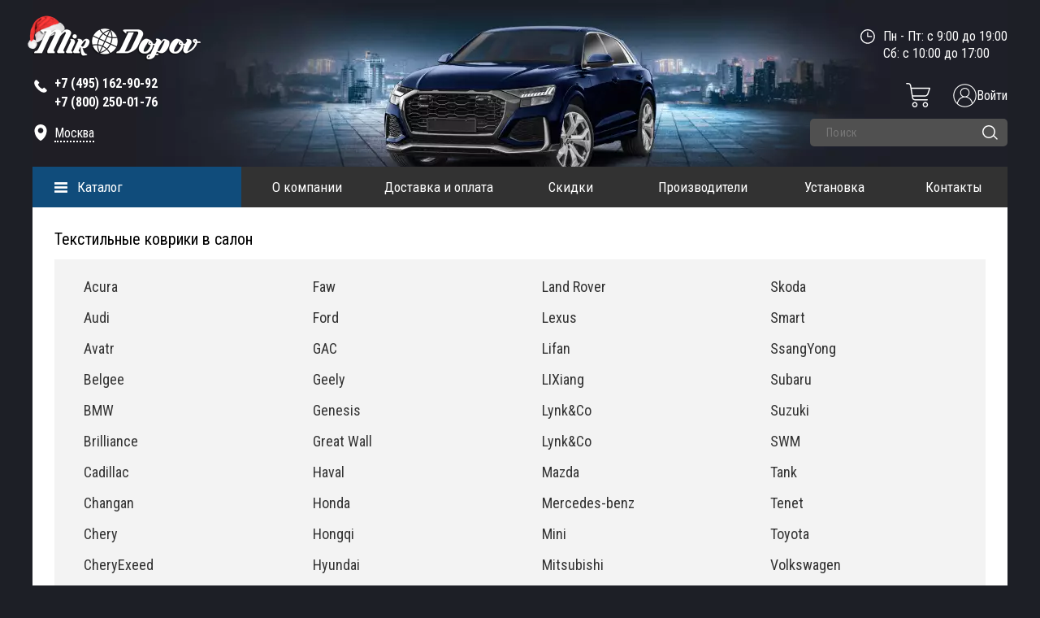

--- FILE ---
content_type: text/html; charset=UTF-8
request_url: https://mirdopov.ru/katalog/dopolnitelnoe-oborudovanie/tekstilnyie-kovriki-v-salon.html
body_size: 26499
content:


<!DOCTYPE html>
<html>
	<head><link href="https://mirdopov.ru/assets/templates/mirdopov/style/style_compress_new.css?v52" rel="preload" as="style"><link href="https://mirdopov.ru/assets/templates/mirdopov/style/script.js?v52" rel="preload" as="script">
		<meta name='yandex-verification' content='5bfa7426edb7a023' />
		<meta http-equiv="Content-Type" content="text/html; charset=utf-8" />
		<meta http-equiv="Content-Script-Type" content="text/javascript" />
		<title>Купить текстильные коврики в салон автомобиля</title>
		<meta name="description" content="Продажа текстильных ковриков в салон авто с доствкой по Москве и России в интернет-магазине Mirdopov.ru"/>
		<meta name="keywords" content="Текстильные коврики, салон, купить, авто" />
		<meta name="cmsmagazine" content="6297d438218cb13336d9c725ec48802a" />
		<meta name="SKYPE_TOOLBAR" content="SKYPE_TOOLBAR_PARSER_COMPATIBLE" />
		<link rel="shortcut icon" href="assets/templates/favicon/favicon.ico" type="image/x-icon">
		<link rel="apple-touch-icon" href="assets/templates/favicon/icon-57x57.png">
		<link rel="apple-touch-icon" sizes="72x72" href="assets/templates/favicon/icon-72x72.png">
		<link rel="apple-touch-icon" sizes="114x114" href="assets/templates/favicon/icon-114x114.png">
		<meta property="og:type" content="product.group" />
		<meta property="og:title" content="Купить текстильные коврики в салон автомобиля" />
		<meta property="og:description" content="Продажа текстильных ковриков в салон авто с доствкой по Москве и России в интернет-магазине Mirdopov.ru" />
		<meta property="og:url" content="https://mirdopov.ru/katalog/dopolnitelnoe-oborudovanie/tekstilnyie-kovriki-v-salon.html"/>
		<meta property="og:image" content="https://mirdopov.ru/assets/templates/img/logo_1200_630.jpg" />
		<meta property="og:image:width" content="600" />
		<meta property="og:image:height" content="315" />
		<meta name="format-detection" content="telephone=no" />
		<meta name="viewport" content="width=device-width, initial-scale=1, maximum-scale=1">
		<meta name="HandheldFriendly" content="true">
		
		<base href="https://mirdopov.ru/" />
		
		<link data="pagespeed" href="assets/templates/mirdopov/style/style_compress_new.css?v52" rel="stylesheet" type="text/css" />
<script data="pagespeed" type="text/javascript" src="assets/templates/mirdopov/style/script.js?v52"></script>
		<link href="https://fonts.googleapis.com/css?family=Roboto+Condensed:300,300i,400,400i,700,700i&subset=cyrillic,cyrillic-ext,latin-ext&display=swap" rel="stylesheet">	
		
		
		<script type="text/javascript">
			$('#call, #comment').arcticmodal();
		</script>
		<script type="text/javascript">
			$(function() {
				$( "#spinner" ).spinner({
					spin: function( event, ui ) {
						if ( ui.value > 100 ) {
							$( this ).spinner( "value", 0 );
							return false;
						} else if ( ui.value < 0 ) {
							$( this ).spinner( "value", 0 );
							return false;
						}
							}
				});
			});
		</script>
		<script type="text/javascript">
			var makeTabs = function(selector) {
				$( selector )
				.find( "ul a" ).each( function() {
					var href = $( this ).attr( "href" ),
						newHref = window.location.protocol + '//' + window.location.hostname +
						window.location.pathname + href;
					
					if ( href.indexOf( "#" ) == 0 ) {
						$( this ).attr( "href", newHref );
					}
				})
				$( selector ).tabs();
			};
		</script>
		
		<script type="text/javascript">
			function go_to_cart() {
				//console.log('123');
				window.location.href = "https://mirdopov.ru/oformlenie-zakaza.html";
			}
			
			
			$(document).ready(function() {
				makeTabs("#tabs");
				makeTabs("#popular");
				$('a[rel="gallery"]').fancybox({
					afterLoad : function() {
						this.title = 'Изображение ' + (this.index + 1) + ' из ' + this.group.length + (this.title ? ' - ' + this.title : '');
					}
				});
				
			});
		</script>
		<script type="text/javascript">
			$(function() {
				$('#jcarousel2 ,#jcarousel3 ,#jcarousel_small').jcarousel({
					wrap: 'circular'
				});
				$('#jcarousel').jcarousel({
					wrap: 'both'
				});
				
				
				
			})
		</script>
		<script type="text/javascript">
			$(function(){
				$("ul#news_slide").liScroll();
			});
		</script>
		<style>
			.mark_logo {
				visibility:hidden !important;	
			}
			.content_in{
				
				/*margin-top:20px;*/
			}
		</style>
		<!--[if lt IE 9]>
<script src="http://html5shiv.googlecode.com/svn/trunk/html5.js"></script>
<![endif]-->
		<style>
	.left_bar .wrapper_left_bar article nav.left_cat {
		display:none;		
	}
	
	.left_bar article.active nav.left_cat {
		display:block;		
	}
	
	.left_bar article {
		/*margin-bottom: 10px;*/		
	}
	
	.left_bar div.category_title {
		background:#0e4b7a url('assets/templates/mirdopov/images/close_arr.png') 210px 18px no-repeat; 		
	}
	
	.left_bar article.active div.category_title {
		background:#0e4b7a url('assets/templates/mirdopov/images/arr_1.png') 210px 20px no-repeat;
	}
	
	.active_category_link {
		background:#0e4b7a url('assets/templates/mirdopov/images/arr_1.png') 210px 20px no-repeat !important;		
	}
	
</style>

<script type="text/javascript">
	$(document).ready(function() {
		$('.left_bar article:not(.active) .category_link').on('click', function() {
			$(this).parents('article').find('.left_cat').toggle('slow');
			$(this).parent().toggleClass('active_category_link');
			//console.log($(this).parents('article').find('.left_cat'));
			return false;
		});
	});
</script>	
		<script type="text/javascript">
	$(document).on('click',".new_tovar_fancy",function(){
		//e.preventDefault();
		//$.fancybox.showLoading();
		$.ajax({
			cache:false,
			url:$(this).attr('href'),
			type:"POST",
			success:function(data){
				
				//$.fancybox.hideLoading();
				if (data != ""){
					var p = JSON.parse(data);
					$.fancybox.open([
						{
							src:p.href,
							opts : {
								caption : p.title
							}
						}
					], {
						zoom : false,
						loop : false
					});
				}
			}
		})
		return false;
	})
</script>
		<script type="application/ld+json">
{
    "@context": "https://schema.org",
    "@type": "LocalBusiness",
    "name": "Mirdopov.ru - Интернет магазин дополнительного оборудования и автоаксессуаров",
    "paymentAccepted": "Наличный и безналичный расчет",
    "currenciesAccepted": "RUB",
    "address": [{
        "@type": "PostalAddress",
        "streetAddress": "Лобненская ул., д.21, 2-й этаж, офис 221",
        "addressLocality": "Москва",
        "addressRegion": "Московский"
    }],
    "url": "https://mirdopov.ru/",
    "telephone": "+7(495)162-90-92,+7(800)250-01-76",
    "logo": "https://mirdopov.ru/assets/templates/mirdopov/images/logo.png",
    "image": [{
        "@type": "ImageObject",
        "url": "https://mirdopov.ru/assets/templates/mirdopov/images/logo.png",
        "caption": "Интернет магазин дополнительного оборудования и автоаксессуаров"
    }],
    "email": "sales@mirdopov.ru,info@mirdopov.ru"
}
</script>
	
    <link type="text/css" rel="stylesheet" href="https://mirdopov.ru/assets/snippets/shopkeeper/style/default/style.css" />

	<script type="text/javascript">
	<!--
      var site_url = 'https://mirdopov.ru/';
      var shkOptions = {
         stuffCont: 'div.shk-item',
         lang: 'russian-UTF8',
         currency: 'руб.',
         orderFormPage: 'oformlenie-zakaza.html',
         cartTpl: ['cartTplNew','@FILE:chunk_shopCartRow.tpl',''],
         priceTV: 'price',
	 cartType: 'small',
	 changePrice: true,
	 flyToCart: 'nofly',
	 style:'default'
	};
      jQuery(document).ready(function(){
        jQuery(shkOptions.stuffCont).shopkeeper();
      });
	//-->
	</script>
    <script src="https://mirdopov.ru/assets/snippets/shopkeeper/lang/russian-UTF8.js" type="text/javascript"></script>
    <script src="https://mirdopov.ru/assets/snippets/shopkeeper/js/jquery.livequery.js" type="text/javascript"></script>
    <script src="https://mirdopov.ru/assets/snippets/shopkeeper/js/shopkeeper.js" type="text/javascript"></script>
  
</head>
<body>
	<div class="container">
		<div class="container_in">
			<header>
	<div class="header_in">
		<div class="navbar_header">
			<button class="navbar_header_button toggle-menu menu-left jPushMenuBtn">
				<span></span>
				<span></span>
				<span></span>
			</button>
		</div>
		<div class="left_block">
			<div class="logo">
			<a href="https://mirdopov.ru/" title="Защиты картера, автомобильные коврики, дефлекторы боковых окон и капота, фаркопы - mirdopov.ru">
				<img src="assets/templates/mirdopov/images/logo.png" width="208" height="41" alt="Защиты картера, автомобильные коврики, дефлекторы боковых окон и капота, фаркопы - mirdopov.ru"/>
			</a>
			</div>
			<div class="tel">	
				<svg class="tel_svg" enable-background="new 0 0 139 139" height="20px" version="1.1" viewBox="0 0 139 139" width="20px" xml:space="preserve" xmlns="http://www.w3.org/2000/svg" xmlns:xlink="http://www.w3.org/1999/xlink">
					<path fill="#ffffff" d="M67.317,81.952c-9.284-7.634-15.483-17.054-18.742-22.414l-2.431-4.583c0.85-0.912,7.332-7.853,10.141-11.619  c3.53-4.729-1.588-9-1.588-9S40.296,19.933,37.014,17.076c-3.282-2.861-7.06-1.272-7.06-1.272  c-6.898,4.457-14.049,8.332-14.478,26.968C15.46,60.22,28.705,78.216,43.028,92.148c14.346,15.734,34.043,31.504,53.086,31.486  c18.634-0.425,22.508-7.575,26.965-14.473c0,0,1.59-3.775-1.268-7.06c-2.86-3.284-17.265-17.688-17.265-17.688  s-4.268-5.119-8.998-1.586c-3.525,2.635-9.855,8.496-11.38,9.917C84.171,92.749,73.582,87.104,67.317,81.952z"/>
				</svg>			
				<span><strong style="color:#fff !important"><a class="phone_mobile" href="tel:84951629092">+7 (495) 162-90-92 </a></strong></span>
<span class="hide_phone"><span  itemscope="tel" style="color:#fff !important"><strong style="color:#fff !important"><a class="phone_mobile" href="tel:88002500176" >+7 (800) 250-01-76</a></strong></span></span>
			</div>
			
			
			<div id="adr_header_pc" class="adres">
				<svg class="adres_svg" height="20px" width="20px" style="enable-background:new 0 0 24 24;" version="1.1" viewBox="0 0 24 24" xml:space="preserve" xmlns="http://www.w3.org/2000/svg" xmlns:xlink="http://www.w3.org/1999/xlink">
					<path fill="#ffffff" d="M12,0C7,0,3,4,3,9c0,6.2,3.4,11.7,8.5,14.9c0.3,0.2,0.7,0.2,1.1,0C17.6,20.6,21,15.2,21,9C21,4,17,0,12,0z M12,13   c-2.2,0-4-1.8-4-4c0-2.2,1.8-4,4-4s4,1.8,4,4C16,11.2,14.2,13,12,13z"/>
				</svg>
				<a class="fancy_city_popup" href="#">Москва</a>
			</div>	
			
			
			
			
		</div>
		<div class="right_block">
	
			<div class="time">
				Пн - Пт: с 9:00 до 19:00<br>
Сб: с 10:00 до 17:00<br>
				
				
				<svg class="time_svg" enable-background="new 0 0 141.732 141.732" height="18px" version="1.1" viewBox="0 0 141.732 141.732" width="18px" xml:space="preserve" xmlns="http://www.w3.org/2000/svg" xmlns:xlink="http://www.w3.org/1999/xlink">
					<path fill="#ffffff" d="M113.326,70.191c0-2.97-2.377-5.376-5.307-5.376H75.543V32.387v-0.001c0-2.98-2.418-5.397-5.396-5.397   c-2.98,0-5.398,2.417-5.398,5.397V70.17c0,2.981,2.418,5.398,5.398,5.398h37.875C110.949,75.568,113.326,73.161,113.326,70.191    M129.533,70.157c0,32.798-26.584,59.386-59.375,59.386c-32.793,0-59.375-26.588-59.375-59.386s26.582-59.386,59.375-59.386   C102.949,10.771,129.533,37.359,129.533,70.157 M140.314,70.157C140.314,31.41,108.904,0,70.158,0C31.41,0,0,31.41,0,70.157   s31.41,70.157,70.158,70.157C108.904,140.314,140.314,108.904,140.314,70.157"/>
				</svg>
			</div>
	
			<div class="clear"></div>
			<!--<div style="color:red;" class="text_under_date"><strong>28.11.2020 с 9:00 до 12:00</strong></div>-->
			
			<div class="text_under_date">&nbsp;</div>
			<div class="clear"></div>
			
			<div class="header-mobile-lupa"></div>
			<a href="/auth/enter.html" class="enter-icon"><img src="assets/templates/mirdopov/images/enter.png" alt=""><span>Войти</span></a>
			
			
			
			<div id="shopCart" class="shop-cart cart_top empty_top_cart">
	<div class="cart cart_empty_wrapp">
		
		<a class="small_cart_icon" href="#" onclick="return false;">
			<svg width="30" height="30" viewBox="0 0 30 30" fill="none" xmlns="https://www.w3.org/2000/svg">
				<path d="M10.9408 23.4201C9.12381 23.4201 7.65088 24.8933 7.65088 26.7103C7.65116 28.5272 9.12409 29.9999 10.9411 29.9999C12.758 29.9999 14.231 28.527 14.231 26.71C14.2287 24.8939 12.7569 23.4221 10.9408 23.4201ZM10.9408 28.5713C9.91288 28.5713 9.07945 27.7379 9.07945 26.7097C9.07973 25.6818 9.91288 24.8487 10.9411 24.8487C11.969 24.8487 12.8024 25.6821 12.8024 26.71C12.801 27.7376 11.9684 28.5702 10.9408 28.5713Z" fill="white"/>
				<path d="M23.8893 23.4201C22.0723 23.4201 20.5994 24.893 20.5994 26.71C20.5994 28.527 22.0723 29.9999 23.8893 29.9999C25.7062 29.9999 27.1792 28.527 27.1792 26.71C27.1769 24.8939 25.7054 23.4223 23.8893 23.4201ZM23.8893 28.5713C22.8611 28.5713 22.0279 27.7379 22.0279 26.71C22.0279 25.6818 22.8614 24.8487 23.8893 24.8487C24.9172 24.8487 25.7506 25.6821 25.7506 26.71C25.7495 27.7376 24.9166 28.5702 23.8893 28.5713Z" fill="white"/>
				<path d="M29.2333 5.83425H6.83575L6.34998 2.97377C6.06231 1.25447 4.57236 -0.0036194 2.82934 7.82311e-06H0.785817C0.391287 7.82311e-06 0.0715332 0.319761 0.0715332 0.714292C0.0715332 1.10882 0.391287 1.42858 0.785817 1.42858H2.82906C3.8751 1.42634 4.76907 2.18136 4.94178 3.21289L7.52799 18.4495C7.81594 20.169 9.30617 21.4274 11.0495 21.4232H26.276C26.6702 21.4232 26.9903 21.1035 26.9903 20.7089C26.9903 20.3144 26.6702 19.9947 26.276 19.9947H11.0492C10.0034 19.9972 9.10946 19.2421 8.93675 18.2106L8.6767 16.6785H23.6069C25.4705 16.6827 27.122 15.4782 27.6875 13.7025L29.9133 6.76673C29.983 6.54938 29.9448 6.31193 29.8103 6.1275C29.6758 5.94307 29.4615 5.83425 29.2333 5.83425ZM26.3273 13.2662C25.9501 14.45 24.8491 15.2528 23.6066 15.25H8.43424L7.07821 7.26282H28.2537L26.3273 13.2662Z" fill="white"/>
			</svg>
		</a>
	</div>
	
</div>

			
			
			<div class="clear"></div>
			<div class="search_block">	
	<form action="rezultatyi-poiska.html" method="get" class="search_form">
		<input class="search_inp" type="text" name="search_query" value="" placeholder="Поиск" autocomplete="off" />
		<input class="search_but " type="submit" name="" value="" />
		<svg class="search_but_svg" width="19" height="18" viewBox="0 0 19 18" fill="none" xmlns="https://www.w3.org/2000/svg">
			<circle cx="8" cy="8" r="7.25" stroke="white" stroke-width="1.5"/>
			<line x1="14.0607" y1="13" x2="18" y2="16.9393" stroke="white" stroke-width="1.5" stroke-linecap="round"/>
		</svg>
		
		<input type="hidden" name="search_hid" value="search">
	</form>
</div>
		</div>
		<div class="clear"></div>
		<div class="nav_bg"></div>
		<div class="wrapper">
			<section class="catalog_menu menu_page">
				<div class="catalog_menu_title">
					<span><a href="katalog.html">Каталог</a></span>
				</div>
				<ul class="catalog_menu_outer">
    <li>
        <a href="/katalog/dopolnitelnoe-oborudovanie.html" title="Дополнительное оборудование">Дополнительное оборудование</a>
        <ul class="catalog_menu_parent">
            <li><a class="screenshot" rel="assets/images/categories/1/avtoodeyalo.png" href="/katalog/dopolnitelnoe-oborudovanie/avtoodeyalo.html" title="Автоодеяло">Автоодеяло</a></li>
            <li><a class="screenshot" rel="assets/images/categories/1/amortizatoryi-kapota.png" href="/katalog/dopolnitelnoe-oborudovanie/amortizatoryi-kapota.html" title="Амортизаторы капота">Амортизаторы капота</a></li>
            <li><a class="screenshot" rel="assets/images/categories/1/bagazhniki-na-kryishu.png" href="/katalog/dopolnitelnoe-oborudovanie/bagazhniki.html" title="Багажники на крышу">Багажники на крышу</a></li>
            <li><a class="screenshot" rel="assets/images/categories/1/blokirator-kpp.png" href="/katalog/dopolnitelnoe-oborudovanie/blokirator-kpp.html" title="Блокиратор КПП">Блокиратор КПП</a></li>
            <li><a class="screenshot" rel="assets/images/categories/1/bryizgoviki.png" href="/katalog/dopolnitelnoe-oborudovanie/bryizgoviki.html" title="Брызговики">Брызговики</a></li>
            <li><a class="screenshot" rel="assets/images/categories/1/deflektor-kapota.png" href="/katalog/dopolnitelnoe-oborudovanie/deflektor-kapota.html" title="Дефлектор капота">Дефлектор капота</a></li>
            <li><a class="screenshot" rel="assets/images/categories/1/deflektoryi-bokovyix-okon.png" href="/katalog/dopolnitelnoe-oborudovanie/deflektora-1.html" title="Дефлекторы боковых окон">Дефлекторы боковых окон</a></li>
            <li><a class="screenshot" rel="assets/images/categories/1/deflektor-lobovogo-stekla.png" href="/katalog/dopolnitelnoe-oborudovanie/deflektor-lobovogo-stekla.html" title="Дефлектор лобового стекла">Дефлектор лобового стекла</a></li>
            <li><a class="screenshot" rel="assets/images/categories/6/zhabo.png" href="/katalog/dopolnitelnoe-oborudovanie/zhabo.html" title="Жабо">Жабо</a></li>
            <li><a class="screenshot" rel="assets/images/categories/1/zashhita-kartera.png" href="/katalog/dopolnitelnoe-oborudovanie/zashita-kartera.html" title="Защита картера">Защита картера</a></li>
            <li><a class="screenshot" rel="assets/images/categories/5/kamera_back.png" href="/katalog/dopolnitelnoe-oborudovanie/zashhita-kameryi-zadnego-vida.html" title="Защита камеры заднего вида">Защита камеры заднего вида</a></li>
            <li><a class="screenshot" rel="assets/templates/mirdopov/images/pop_bl_5.png" href="/katalog/dopolnitelnoe-oborudovanie/reshetka-bampera-zashhitnaya.html" title="Защита радиатора">Защита радиатора</a></li>
            <li><a class="screenshot" rel="assets/images/categories/6/karkasnyie-shtorki.jpg" href="/katalog/dopolnitelnoe-oborudovanie/karkasnyie-shtorki.html" title="Каркасные шторки">Каркасные шторки</a></li>
            <li><a class="screenshot" rel="assets/images/categories/1/kovriki-3D-v-salon.png" href="/katalog/dopolnitelnoe-oborudovanie/3d-kovriki-v-salon.html" title="3D Коврики в салон">Коврики 3D в салон</a></li>
            <li><a class="screenshot" rel="assets/images/categories/6/evo-kovrik.png" href="/katalog/dopolnitelnoe-oborudovanie/kovriki-v-salon-eva.html" title="Коврики в салон EVA">Коврики в салон EVA</a></li>
            <li><a class="screenshot" rel="assets/images/categories/1/kovriki-v-bagazhnik.png" href="/katalog/dopolnitelnoe-oborudovanie/kovryki-v-bagazhnoe-otdelenye-poliuretan.html" title="Коврики в багажник">Коврики в багажник</a></li>
            <li><a class="screenshot" rel="assets/images/categories/1/kovriki-rezinovyie-v-salon.png" href="/katalog/dopolnitelnoe-oborudovanie/kovriki-1.html" title="Резиновые коврики в салон">Коврики резиновые в салон</a></li>
            <li><a class="screenshot" rel="assets/images/categories/1/kovriki-tekstilnyie-v-salon.png" href="/katalog/dopolnitelnoe-oborudovanie/tekstilnyie-kovriki-v-salon.html" title="Текстильные коврики в салон">Коврики текстильные в салон</a>
            </li>
            <li><a class="screenshot" rel="assets/images/categories/1/moldingi.png" href="/katalog/dopolnitelnoe-oborudovanie/molding.html" title="Молдинги">Молдинги</a></li>      
            <li><a class="screenshot" rel="assets/images/categories/1/nakladki-na-zadnij-bamper.png" href="/katalog/dopolnitelnoe-oborudovanie/Nakladka-na-zadniy-bamper.html" title="Накладки на задний бампер">Накладки на задний бампер</a></li>
            <li><a class="screenshot" rel="assets/images/categories/1/nakladka_pered_bamper.png" href="/katalog/dopolnitelnoe-oborudovanie/nakladki-na-perednij-bamper.html" title="Накладки на передний бампер">Накладки на передний бампер</a></li>
            <li><a class="screenshot" rel="assets/images/categories/1/nakladki-na-porogi.png" href="/katalog/dopolnitelnoe-oborudovanie/nakladki.html" title="Накладки на пороги">Накладки на пороги</a></li>   
            <li><a class="screenshot" rel="assets/images/categories/1/nakladki-pod-levuyu-nogu.png" href="/katalog/dopolnitelnoe-oborudovanie/nakladki-pod-levuyu-nogu.html" title="Накладки под левую ногу">Накладки под левую ногу</a></li>           
            <li><a class="screenshot" rel="assets/images/categories/1/podkryilki-plastikovyie.png" href="/katalog/dopolnitelnoe-oborudovanie/podkryilki-plastikovyie.html" title="Подкрылки пластиковые">Подкрылки пластиковые</a></li>
            <li><a class="screenshot" rel="assets/images/categories/1/podlokotniki.png" href="/katalog/dopolnitelnoe-oborudovanie/podlokotniki.html" title="Подлокотники на авто">Подлокотники</a></li>
            <li><a class="screenshot" rel="" href="/katalog/dopolnitelnoe-oborudovanie/polka-v-bagazhnik.html" title="Полка в багажник">Полка в багажник</a></li>   
            <li><a class="screenshot" rel="assets/images/categories/4/ramki-nomernogo-znaka.png" href="/katalog/dopolnitelnoe-oborudovanie/ramki-nomernogo-znaka.html" title="Рамки номерного знака">Рамки номерного знака</a></li>
            <li><a class="screenshot" rel="assets/images/categories/6/rasshiriteli-arok.png" href="/katalog/dopolnitelnoe-oborudovanie/rasshiriteli-arok.html" title="Реснички на фары">Расширители арок</a></li>
            <li><a class="screenshot" rel="assets/images/categories/6/resnichki-na-faryi.png" href="/katalog/dopolnitelnoe-oborudovanie/resnichki-na-faryi.html" title="Каркасные шторки">Реснички на фары</a></li>
            <li><a class="screenshot" rel="assets/images/categories/6/rejlingi-na-kryishu.jpg" href="/katalog/dopolnitelnoe-oborudovanie/rejlingi-na-kryishu.html" title="Рейлинги на крышу">Рейлинги на крышу</a></li>
            <li><a class="screenshot" rel="assets/images/categories/1/reshetka-radiatora.png" href="/katalog/dopolnitelnoe-oborudovanie/reshetka-radiatora.html" title="Решетка радиатора">Решетка радиатора</a></li>           
            <li><a class="screenshot" rel="assets/images/categories/1/sekretki-na-kolesa.png" href="/katalog/dopolnitelnoe-oborudovanie/sekretki-na-kolesa.html" title="Секретки на колеса">Секретки на колеса</a></li>
            <li><a class="screenshot" rel="assets/images/categories/6/spojleryi.png" href="/katalog/dopolnitelnoe-oborudovanie/spojleryi.html" title="Спойлеры">Спойлеры</a></li>
            <li><a class="screenshot" rel="assets/images/categories/3/usilitel-gaza-i-boost.png" href="/katalog/dopolnitelnoe-oborudovanie/usilitel-gaza.html" title="Усилитель газа">Усилитель газа</a></li>       
            <li><a class="screenshot" rel="assets/images/categories/1/farkopyi.png" href="/katalog/dopolnitelnoe-oborudovanie/farkopyi.html" title="">Фаркопы</a></li>
            <li><a class="screenshot" rel="assets/images/categories/1/chexlyi-na-sidenya.png" href="/katalog/dopolnitelnoe-oborudovanie/chexlyi.html" title="Чехлы на сиденья">Чехлы на сиденья</a></li>                
            <li><a class="screenshot" rel="assets/images/categories/5/steklo_rz_icon2.png" href="/katalog/dopolnitelnoe-oborudovanie/shhetki-stekloochistitelya.html" title="Щетки стеклоочистителя">Щетки стеклоочистителя</a></li>            
        </ul>
    </li>
    <li>
        <a href="/katalog/navesnoe-oborudovanie.html" title="Навесное оборудование">Навесное оборудование</a>
        <ul class="catalog_menu_parent">
            <li><a class="screenshot" rel="assets/images/categories/6/aksessuaryi-dlya-pikapa.jpg" href="/katalog/navesnoe-oborudovanie/kungi-dugi-kryishki-dlya-pikapa.html" title="Аксессуары для пикапа">Аксессуары для пикапа</a></li>
             <li><a class="screenshot" rel="" href="/katalog/navesnoe-oborudovanie/dugi-bezopasnosti.html" title="Дуги безопасности">Дуги безопасности</a></li>
            <li><a class="screenshot" rel="assets/images/categories/2/zashhita-zadnego-bampera.png" href="/katalog/navesnoe-oborudovanie/zashhita-zadnego-bampera.html" title="Защита заднего бампера">Защита заднего бампера</a></li>
            <li><a class="screenshot" rel="assets/images/categories/2/zashhita-perednego-bampera.png" href="/katalog/navesnoe-oborudovanie/zashhita-perednego-bampera.html" title="Защита переднего бампера">Защита переднего бампера</a></li>
            <li><a class="screenshot" rel="" href="/katalog/navesnoe-oborudovanie/kungi.html" title="Кунги">Кунги</a></li>
            <li><a class="screenshot" rel="assets/images/categories/6/obves.png" href="/katalog/navesnoe-oborudovanie/obves.html" title="Обвес">Обвес</a></li>
            <li><a class="screenshot" rel="assets/images/categories/2/porogi-podnozhki.png" href="/katalog/navesnoe-oborudovanie/porogi.html" title="Пороги, подножки, ступени">Пороги, подножки, ступени</a></li>
            <li><a class="screenshot" rel="assets/images/icons/1.png" href="/katalog/navesnoe-oborudovanie/rolletyi-dlya-pikapov.html" title="Роллеты для пикапов">Роллеты для пикапов</a></li>
        </ul>
    </li>
    
    <li>
        <a href="/katalog/avtoaksessuaryi.html" title="Автоаксессуары">Автоаксессуары</a>
        <ul class="catalog_menu_parent">
            <li><a href="/katalog/avtoaksessuaryi/avtomobilnyie-xolodilniki.html" title="Автомобильные холодильники">Автомобильные холодильники</a></li>
            <li><a class="screenshot" rel="assets/images/categories/4/aksessuaryi-v-bagazhnik.png" href="/katalog/avtoaksessuaryi/aksessuaryi-v-bagazhnik.html" title="Аксессуары в багажник">Аксессуары в багажник</a></li>
            <li><a class="screenshot" rel="assets/images/categories/4/aksessuaryi-v-salon.png" href="/katalog/avtoaksessuaryi/aksessuaryi-v-salon.html" title="Аксессуары в салон">Аксессуары в салон</a></li>
            <li><a class="screenshot" rel="assets/cache/images/avtoaksessuaryi/aromatizatoryi/mishlin/148x148-87800.2c6.jpg" href="/katalog/avtoaksessuaryi/aromatizatoryi.html" title="Ароматизаторы">Ароматизаторы</a></li>
            <li><a class="screenshot" rel="assets/images/categories/7/dvr-160.png" href="/katalog/avtoaksessuaryi/videoregistratoryi.html" title="Видеорегистраторы">Видеорегистраторы</a></li>
            <li><a href="/katalog/avtoaksessuaryi/derzhatel-dlya-telefona.html" title="Держатели для телефонов">Держатели для телефонов</a></li>
            <li><a class="screenshot" rel="assets/images/categories/6/zaryadnyie-ustrojstva.jpg" href="/katalog/avtoaksessuaryi/zaryadnyie-ustrojstva.html" title="Зарядные устройства">Зарядные устройства</a></li>
            <li><a class="screenshot" rel="assets/images/categories/4/zashhita-lityix-diskov.png" href="/katalog/avtoaksessuaryi/zashhita-lityix-diskov.html" title="Защита литых дисков">Защита литых дисков</a></li>
            <li><a class="screenshot" rel="assets/images/categories/4/zimnie-aksessuaryi.png" href="/katalog/avtoaksessuaryi/zimnie-aksessuaryi.html" title="Зимние аксессуары">Зимние аксессуары</a></li>
            <li><a class="screenshot" rel="assets/cache/images/avtoaksessuaryi/kamera/170x120/148x148-U170120L.2c6.jpg" href="/katalog/avtoaksessuaryi/kamera-zadnego-vida.html" title="Камера заднего вида">Камера заднего вида</a></li>
            <li><a class="screenshot" rel="assets/images/categories/4/kompressoryi(1).png" href="/katalog/avtoaksessuaryi/kompressoryi.html" title="Компрессоры">Компрессоры</a></li>
            <li><a class="screenshot" rel="assets/images/categories/4/nabor-avtomobilista.png" href="/katalog/avtoaksessuaryi/nabor-avtomobilista.html" title="Набор автомобилиста">Набор автомобилиста</a></li>
            <li><a class="screenshot" rel="assets/images/categories/6/nakidki-na-sideniya.jpg" href="/katalog/avtoaksessuaryi/nakidki-na-sideniya.html" title="Накидки на сидения">Накидки на сидения</a></li>
            <li><a class="screenshot" rel="assets/images/start/preo.png" href="/katalog/avtoaksessuaryi/preobrazovateli-napryazheniya.html" title="Преобразователи напряжения">Преобразователи напряжения</a></li>
            <li><a class="screenshot" rel="assets/images/start/pylesos.png" href="/katalog/avtoaksessuaryi/pyilesosyi-avtomobilnyie.html" title="Пылесосы автомобильные">Пылесосы автомобильные</a></li>
            <li><a class="screenshot" rel="assets/images/categories/4/ramki-nomernogo-znaka.png" href="/katalog/avtoaksessuaryi/ramki-nomernogo-znaka-n.html" title="Рамки номерного знака">Рамки номерного знака</a></li>
            <li><a href="/katalog/avtoaksessuaryi/uxod-za-avtomobilem.html" title="Уход за автомобилем">Уход за автомобилем</a></li>
            <li><a class="screenshot" rel="assets/images/categories/4/czepi-protivoskolzheniya.png" href="/katalog/avtoaksessuaryi/czepi-protivoskolzheniya.html" title="Цепи противоскольжения">Цепи противоскольжения</a></li>
            <li><a class="screenshot" rel="assets/images/categories/4/chexlyi-dlya-klyuchej2.png" href="/katalog/avtoaksessuaryi/chexlyi-dlya-klyuchej.html" title="Чехлы для ключей">Чехлы для ключей</a></li>
            <li><a class="screenshot" rel="assets/images/categories/4/eksterer.png" href="/katalog/avtoaksessuaryi/eksterer.html" title="Экстерьер">Экстерьер</a></li>
            <li><a href="/katalog/avtoaksessuaryi/elektronika.html" title="Электроника">Электроника</a></li>
        </ul>
    </li>
    <li>
        <a href="/katalog/shumoizolyacziya.html" title="Шумоизоляция">Шумоизоляция</a>
        <ul class="catalog_menu_parent">
            <li><a class="screenshot" rel="assets/images/categories/8/cat-1.png" href="/katalog/shumoizolyacziya/vibropogloshhayushhie-materialyi.html" title="Вибропоглощающие материалы">Вибропоглощающие материалы</a></li>
            <li><a class="screenshot" rel="assets/images/categories/8/cat-2.png" href="/katalog/shumoizolyacziya/uplotnitelno-dekorativnyie-materialyi.html" title="Уплотнительно-декоративные материалы">Уплотнительно-декоративные материалы</a></li>
            <li><a class="screenshot" rel="assets/images/categories/8/cat-3.png" href="/katalog/shumoizolyacziya/instrumentyi-dlya-shumoizolyaczii.html" title="Инструменты для шумоизоляции">Инструменты для шумоизоляции</a></li>
            <li><a class="screenshot" rel="assets/images/categories/8/cat-4.png" href="/katalog/shumoizolyacziya/shumopogloshhayushhie-materialyi.html" title="Шумопоглощающие материалы">Шумопоглощающие материалы</a></li>
            <li><a class="screenshot" rel="assets/images/categories/8/cat-5.png" href="/katalog/shumoizolyacziya/shumoizolyaczionnyie-materialyi.html" title="Шумоизоляционные материалы">Шумоизоляционные материалы</a></li>
            <li><a class="screenshot" rel="assets/images/categories/8/cat-6.png" href="/katalog/shumoizolyacziya/shumoizolyacziya-dlya-shin.html" title="Шумоизоляция для шин">Шумоизоляция для шин</a></li>
        </ul>
    </li>
    <li>
        <a href="/katalog/offroad.html" title="OFFroad">OFFroad</a>
        <ul class="catalog_menu_parent">
            <li><a class="screenshot" rel="assets/images/categories/5/bagazhniki-ekspediczionnyie.png" href="/katalog/offroad/bagazhniki-ekspediczionnyie.html" title="Багажники экспедиционные">Багажники экспедиционные</a></li>
            <li><a class="screenshot" rel="assets/images/categories/5/bampera-silovyie.png" href="/katalog/offroad/bampera-silovyie.html" title="Бампера силовые">Бампера силовые</a></li>
            <li class="last"><a class="screenshot" rel="assets/images/categories/5/domkratyi.png" href="/katalog/offroad/domkratyi.html" title="Домкраты">Домкраты</a></li>
            <li><a class="screenshot" rel="assets/images/categories/5/lebedki.png" href="/katalog/offroad/lebedki.html" title="Лебедки">Лебедки</a></li>
            <li><a class="screenshot" rel="assets/images/categories/5/lestniczyi.png" href="/katalog/offroad/lestniczyi.html" title="Лестницы">Лестницы</a></li>            
            <li><a class="screenshot" rel="assets/images/categories/5/porogi-silovyie.png" href="/katalog/offroad/porogi-silovyie.html" title="Пороги силовые">Пороги силовые</a></li>
        </ul>
    </li>
    
    <li>
        <a href="/katalog/perevozka-gruzov.html" title="Перевозка грузов">Перевозка грузов</a>
        <ul class="catalog_menu_parent">
            <li><a class="screenshot" rel="assets/images/categories/4/aksessuaryi-dlya-bagazhnyix-sistem.png" href="/katalog/perevozka-gruzov/aksessuaryi-dlya-bagazhnyix-sistem.html" title="Аксессуары для багажных систем">Аксессуары для багажных систем</a></li>
            <li><a class="screenshot" rel="assets/images/categories/4/aksessuaryi-dlya-farkopov.png" href="/katalog/perevozka-gruzov/aksessuaryi-dlya-farkopov.html" title="Аксессуары для фаркопов">Аксессуары для фаркопов</a></li>
            <li><a class="screenshot" rel="assets/images/categories/4/boks-bagazhnyij.png" href="/katalog/perevozka-gruzov/boks-bagazhnyij-na-kryishu-avtomobilya.html" title="Бокс на крышу">Бокс на крышу</a></li>
            <li><a class="screenshot" rel="assets/images/categories/4/bagazhnik-dlya-velosipedov.png" href="/katalog/perevozka-gruzov/bagazhnik-dlya-velosipedov-na-kryishu-avtomobilya.html" title="Крепления для велосипедов">Крепления для велосипедов</a></li>
            <li><a class="screenshot" rel="assets/images/categories/4/krepleniya-dlya-lyizh.png" href="/katalog/perevozka-gruzov/krepleniya-dlya-lyizh.html" title="Крепления для лыж">Крепления для лыж</a></li>
            <li><a class="screenshot" rel="assets/images/categories/8/sumki-dlya-avtoboksov.png" href="/katalog/perevozka-gruzov/sumki-dlya-avtoboksov.html" title="Сумки для автобоксов">Сумки для автобоксов</a></li>
        </ul>
    </li>
    <li>
        <a href="/katalog/detali-dlya-to.html" title="Детали для ТО">Детали для ТО</a>
        <ul class="catalog_menu_parent">
            <li><a class="screenshot" rel="assets/cache/images/categories/160x128-komplekt-filtrov.607.png" href="/katalog/detali-dlya-to/komplekt-filtrov.html" title="Комплект фильтров">Комплект фильтров</a></li>
        </ul>
    </li>

</ul>
			</section>
			<menu>
				<ul class="top_menu sf-menu"><li class="w first_old"><a href="/o-kompanii.html" >О компании</a></li>
<li class="w"><a href="/dostavka.html" >Доставка и оплата</a></li>
<li class="w"><a href="/akczii.html" >Скидки</a></li>
<li class="w"><a href="/proizvoditeli.html" >Производители</a></li>
<li class="w"><a href="/service.html" >Установка</a></li>
<li class="w last"><a href="/kontaktyi.html" >Контакты</a></li>
</ul>                
			</menu>
		</div>        
		<div class="clear clear_menu"></div>
	</div>
</header>

<noindex>
	<nav class="cbp-spmenu cbp-spmenu-vertical cbp-spmenu-left">
		<i class="fa fa-times-circle fa-2x"></i>
		<div class="push_info_block">
			<div class="push_info_block_phone">
				<a href="tel:84951629092">+7 (495) 162-90-92 </a>
			</div>
			<div class="push_time">
				<span>Пн. - Пт. с 9:00 до 19:00</span>
				<span>Сб: с 10:00 до 17:00</span>
				
			</div>
			<div id="adr_header_pc_add"></div>
			<ul class="push_info_link">
				<li class="pu_1">
					<a href="dostavka/moskva.html">Доставка</a>
				</li>
				<li class="pu_2">
					<a href="kontaktyi/moskva.html">Контакты</a>
				</li>
				<li class="pu_3">
					<a href="akczii.html">Скидки</a>
				</li>
			</ul>
			
		</div>
		<div id="push_menu">
			<ul class="catalog_menu_outer">
    <li>
        <a href="/katalog/dopolnitelnoe-oborudovanie.html" title="Дополнительное оборудование">Дополнительное оборудование</a>
        <ul class="catalog_menu_parent">
            <li><a class="screenshot" rel="assets/images/categories/1/avtoodeyalo.png" href="/katalog/dopolnitelnoe-oborudovanie/avtoodeyalo.html" title="Автоодеяло">Автоодеяло</a></li>
            <li><a class="screenshot" rel="assets/images/categories/1/amortizatoryi-kapota.png" href="/katalog/dopolnitelnoe-oborudovanie/amortizatoryi-kapota.html" title="Амортизаторы капота">Амортизаторы капота</a></li>
            <li><a class="screenshot" rel="assets/images/categories/1/bagazhniki-na-kryishu.png" href="/katalog/dopolnitelnoe-oborudovanie/bagazhniki.html" title="Багажники на крышу">Багажники на крышу</a></li>
            <li><a class="screenshot" rel="assets/images/categories/1/blokirator-kpp.png" href="/katalog/dopolnitelnoe-oborudovanie/blokirator-kpp.html" title="Блокиратор КПП">Блокиратор КПП</a></li>
            <li><a class="screenshot" rel="assets/images/categories/1/bryizgoviki.png" href="/katalog/dopolnitelnoe-oborudovanie/bryizgoviki.html" title="Брызговики">Брызговики</a></li>
            <li><a class="screenshot" rel="assets/images/categories/1/deflektor-kapota.png" href="/katalog/dopolnitelnoe-oborudovanie/deflektor-kapota.html" title="Дефлектор капота">Дефлектор капота</a></li>
            <li><a class="screenshot" rel="assets/images/categories/1/deflektoryi-bokovyix-okon.png" href="/katalog/dopolnitelnoe-oborudovanie/deflektora-1.html" title="Дефлекторы боковых окон">Дефлекторы боковых окон</a></li>
            <li><a class="screenshot" rel="assets/images/categories/1/deflektor-lobovogo-stekla.png" href="/katalog/dopolnitelnoe-oborudovanie/deflektor-lobovogo-stekla.html" title="Дефлектор лобового стекла">Дефлектор лобового стекла</a></li>
            <li><a class="screenshot" rel="assets/images/categories/6/zhabo.png" href="/katalog/dopolnitelnoe-oborudovanie/zhabo.html" title="Жабо">Жабо</a></li>
            <li><a class="screenshot" rel="assets/images/categories/1/zashhita-kartera.png" href="/katalog/dopolnitelnoe-oborudovanie/zashita-kartera.html" title="Защита картера">Защита картера</a></li>
            <li><a class="screenshot" rel="assets/images/categories/5/kamera_back.png" href="/katalog/dopolnitelnoe-oborudovanie/zashhita-kameryi-zadnego-vida.html" title="Защита камеры заднего вида">Защита камеры заднего вида</a></li>
            <li><a class="screenshot" rel="assets/templates/mirdopov/images/pop_bl_5.png" href="/katalog/dopolnitelnoe-oborudovanie/reshetka-bampera-zashhitnaya.html" title="Защита радиатора">Защита радиатора</a></li>
            <li><a class="screenshot" rel="assets/images/categories/6/karkasnyie-shtorki.jpg" href="/katalog/dopolnitelnoe-oborudovanie/karkasnyie-shtorki.html" title="Каркасные шторки">Каркасные шторки</a></li>
            <li><a class="screenshot" rel="assets/images/categories/1/kovriki-3D-v-salon.png" href="/katalog/dopolnitelnoe-oborudovanie/3d-kovriki-v-salon.html" title="3D Коврики в салон">Коврики 3D в салон</a></li>
            <li><a class="screenshot" rel="assets/images/categories/6/evo-kovrik.png" href="/katalog/dopolnitelnoe-oborudovanie/kovriki-v-salon-eva.html" title="Коврики в салон EVA">Коврики в салон EVA</a></li>
            <li><a class="screenshot" rel="assets/images/categories/1/kovriki-v-bagazhnik.png" href="/katalog/dopolnitelnoe-oborudovanie/kovryki-v-bagazhnoe-otdelenye-poliuretan.html" title="Коврики в багажник">Коврики в багажник</a></li>
            <li><a class="screenshot" rel="assets/images/categories/1/kovriki-rezinovyie-v-salon.png" href="/katalog/dopolnitelnoe-oborudovanie/kovriki-1.html" title="Резиновые коврики в салон">Коврики резиновые в салон</a></li>
            <li><a class="screenshot" rel="assets/images/categories/1/kovriki-tekstilnyie-v-salon.png" href="/katalog/dopolnitelnoe-oborudovanie/tekstilnyie-kovriki-v-salon.html" title="Текстильные коврики в салон">Коврики текстильные в салон</a>
            </li>
            <li><a class="screenshot" rel="assets/images/categories/1/moldingi.png" href="/katalog/dopolnitelnoe-oborudovanie/molding.html" title="Молдинги">Молдинги</a></li>      
            <li><a class="screenshot" rel="assets/images/categories/1/nakladki-na-zadnij-bamper.png" href="/katalog/dopolnitelnoe-oborudovanie/Nakladka-na-zadniy-bamper.html" title="Накладки на задний бампер">Накладки на задний бампер</a></li>
            <li><a class="screenshot" rel="assets/images/categories/1/nakladka_pered_bamper.png" href="/katalog/dopolnitelnoe-oborudovanie/nakladki-na-perednij-bamper.html" title="Накладки на передний бампер">Накладки на передний бампер</a></li>
            <li><a class="screenshot" rel="assets/images/categories/1/nakladki-na-porogi.png" href="/katalog/dopolnitelnoe-oborudovanie/nakladki.html" title="Накладки на пороги">Накладки на пороги</a></li>   
            <li><a class="screenshot" rel="assets/images/categories/1/nakladki-pod-levuyu-nogu.png" href="/katalog/dopolnitelnoe-oborudovanie/nakladki-pod-levuyu-nogu.html" title="Накладки под левую ногу">Накладки под левую ногу</a></li>           
            <li><a class="screenshot" rel="assets/images/categories/1/podkryilki-plastikovyie.png" href="/katalog/dopolnitelnoe-oborudovanie/podkryilki-plastikovyie.html" title="Подкрылки пластиковые">Подкрылки пластиковые</a></li>
            <li><a class="screenshot" rel="assets/images/categories/1/podlokotniki.png" href="/katalog/dopolnitelnoe-oborudovanie/podlokotniki.html" title="Подлокотники на авто">Подлокотники</a></li>
            <li><a class="screenshot" rel="" href="/katalog/dopolnitelnoe-oborudovanie/polka-v-bagazhnik.html" title="Полка в багажник">Полка в багажник</a></li>   
            <li><a class="screenshot" rel="assets/images/categories/4/ramki-nomernogo-znaka.png" href="/katalog/dopolnitelnoe-oborudovanie/ramki-nomernogo-znaka.html" title="Рамки номерного знака">Рамки номерного знака</a></li>
            <li><a class="screenshot" rel="assets/images/categories/6/rasshiriteli-arok.png" href="/katalog/dopolnitelnoe-oborudovanie/rasshiriteli-arok.html" title="Реснички на фары">Расширители арок</a></li>
            <li><a class="screenshot" rel="assets/images/categories/6/resnichki-na-faryi.png" href="/katalog/dopolnitelnoe-oborudovanie/resnichki-na-faryi.html" title="Каркасные шторки">Реснички на фары</a></li>
            <li><a class="screenshot" rel="assets/images/categories/6/rejlingi-na-kryishu.jpg" href="/katalog/dopolnitelnoe-oborudovanie/rejlingi-na-kryishu.html" title="Рейлинги на крышу">Рейлинги на крышу</a></li>
            <li><a class="screenshot" rel="assets/images/categories/1/reshetka-radiatora.png" href="/katalog/dopolnitelnoe-oborudovanie/reshetka-radiatora.html" title="Решетка радиатора">Решетка радиатора</a></li>           
            <li><a class="screenshot" rel="assets/images/categories/1/sekretki-na-kolesa.png" href="/katalog/dopolnitelnoe-oborudovanie/sekretki-na-kolesa.html" title="Секретки на колеса">Секретки на колеса</a></li>
            <li><a class="screenshot" rel="assets/images/categories/6/spojleryi.png" href="/katalog/dopolnitelnoe-oborudovanie/spojleryi.html" title="Спойлеры">Спойлеры</a></li>
            <li><a class="screenshot" rel="assets/images/categories/3/usilitel-gaza-i-boost.png" href="/katalog/dopolnitelnoe-oborudovanie/usilitel-gaza.html" title="Усилитель газа">Усилитель газа</a></li>       
            <li><a class="screenshot" rel="assets/images/categories/1/farkopyi.png" href="/katalog/dopolnitelnoe-oborudovanie/farkopyi.html" title="">Фаркопы</a></li>
            <li><a class="screenshot" rel="assets/images/categories/1/chexlyi-na-sidenya.png" href="/katalog/dopolnitelnoe-oborudovanie/chexlyi.html" title="Чехлы на сиденья">Чехлы на сиденья</a></li>                
            <li><a class="screenshot" rel="assets/images/categories/5/steklo_rz_icon2.png" href="/katalog/dopolnitelnoe-oborudovanie/shhetki-stekloochistitelya.html" title="Щетки стеклоочистителя">Щетки стеклоочистителя</a></li>            
        </ul>
    </li>
    <li>
        <a href="/katalog/navesnoe-oborudovanie.html" title="Навесное оборудование">Навесное оборудование</a>
        <ul class="catalog_menu_parent">
            <li><a class="screenshot" rel="assets/images/categories/6/aksessuaryi-dlya-pikapa.jpg" href="/katalog/navesnoe-oborudovanie/kungi-dugi-kryishki-dlya-pikapa.html" title="Аксессуары для пикапа">Аксессуары для пикапа</a></li>
             <li><a class="screenshot" rel="" href="/katalog/navesnoe-oborudovanie/dugi-bezopasnosti.html" title="Дуги безопасности">Дуги безопасности</a></li>
            <li><a class="screenshot" rel="assets/images/categories/2/zashhita-zadnego-bampera.png" href="/katalog/navesnoe-oborudovanie/zashhita-zadnego-bampera.html" title="Защита заднего бампера">Защита заднего бампера</a></li>
            <li><a class="screenshot" rel="assets/images/categories/2/zashhita-perednego-bampera.png" href="/katalog/navesnoe-oborudovanie/zashhita-perednego-bampera.html" title="Защита переднего бампера">Защита переднего бампера</a></li>
            <li><a class="screenshot" rel="" href="/katalog/navesnoe-oborudovanie/kungi.html" title="Кунги">Кунги</a></li>
            <li><a class="screenshot" rel="assets/images/categories/6/obves.png" href="/katalog/navesnoe-oborudovanie/obves.html" title="Обвес">Обвес</a></li>
            <li><a class="screenshot" rel="assets/images/categories/2/porogi-podnozhki.png" href="/katalog/navesnoe-oborudovanie/porogi.html" title="Пороги, подножки, ступени">Пороги, подножки, ступени</a></li>
            <li><a class="screenshot" rel="assets/images/icons/1.png" href="/katalog/navesnoe-oborudovanie/rolletyi-dlya-pikapov.html" title="Роллеты для пикапов">Роллеты для пикапов</a></li>
        </ul>
    </li>
    
    <li>
        <a href="/katalog/avtoaksessuaryi.html" title="Автоаксессуары">Автоаксессуары</a>
        <ul class="catalog_menu_parent">
            <li><a href="/katalog/avtoaksessuaryi/avtomobilnyie-xolodilniki.html" title="Автомобильные холодильники">Автомобильные холодильники</a></li>
            <li><a class="screenshot" rel="assets/images/categories/4/aksessuaryi-v-bagazhnik.png" href="/katalog/avtoaksessuaryi/aksessuaryi-v-bagazhnik.html" title="Аксессуары в багажник">Аксессуары в багажник</a></li>
            <li><a class="screenshot" rel="assets/images/categories/4/aksessuaryi-v-salon.png" href="/katalog/avtoaksessuaryi/aksessuaryi-v-salon.html" title="Аксессуары в салон">Аксессуары в салон</a></li>
            <li><a class="screenshot" rel="assets/cache/images/avtoaksessuaryi/aromatizatoryi/mishlin/148x148-87800.2c6.jpg" href="/katalog/avtoaksessuaryi/aromatizatoryi.html" title="Ароматизаторы">Ароматизаторы</a></li>
            <li><a class="screenshot" rel="assets/images/categories/7/dvr-160.png" href="/katalog/avtoaksessuaryi/videoregistratoryi.html" title="Видеорегистраторы">Видеорегистраторы</a></li>
            <li><a href="/katalog/avtoaksessuaryi/derzhatel-dlya-telefona.html" title="Держатели для телефонов">Держатели для телефонов</a></li>
            <li><a class="screenshot" rel="assets/images/categories/6/zaryadnyie-ustrojstva.jpg" href="/katalog/avtoaksessuaryi/zaryadnyie-ustrojstva.html" title="Зарядные устройства">Зарядные устройства</a></li>
            <li><a class="screenshot" rel="assets/images/categories/4/zashhita-lityix-diskov.png" href="/katalog/avtoaksessuaryi/zashhita-lityix-diskov.html" title="Защита литых дисков">Защита литых дисков</a></li>
            <li><a class="screenshot" rel="assets/images/categories/4/zimnie-aksessuaryi.png" href="/katalog/avtoaksessuaryi/zimnie-aksessuaryi.html" title="Зимние аксессуары">Зимние аксессуары</a></li>
            <li><a class="screenshot" rel="assets/cache/images/avtoaksessuaryi/kamera/170x120/148x148-U170120L.2c6.jpg" href="/katalog/avtoaksessuaryi/kamera-zadnego-vida.html" title="Камера заднего вида">Камера заднего вида</a></li>
            <li><a class="screenshot" rel="assets/images/categories/4/kompressoryi(1).png" href="/katalog/avtoaksessuaryi/kompressoryi.html" title="Компрессоры">Компрессоры</a></li>
            <li><a class="screenshot" rel="assets/images/categories/4/nabor-avtomobilista.png" href="/katalog/avtoaksessuaryi/nabor-avtomobilista.html" title="Набор автомобилиста">Набор автомобилиста</a></li>
            <li><a class="screenshot" rel="assets/images/categories/6/nakidki-na-sideniya.jpg" href="/katalog/avtoaksessuaryi/nakidki-na-sideniya.html" title="Накидки на сидения">Накидки на сидения</a></li>
            <li><a class="screenshot" rel="assets/images/start/preo.png" href="/katalog/avtoaksessuaryi/preobrazovateli-napryazheniya.html" title="Преобразователи напряжения">Преобразователи напряжения</a></li>
            <li><a class="screenshot" rel="assets/images/start/pylesos.png" href="/katalog/avtoaksessuaryi/pyilesosyi-avtomobilnyie.html" title="Пылесосы автомобильные">Пылесосы автомобильные</a></li>
            <li><a class="screenshot" rel="assets/images/categories/4/ramki-nomernogo-znaka.png" href="/katalog/avtoaksessuaryi/ramki-nomernogo-znaka-n.html" title="Рамки номерного знака">Рамки номерного знака</a></li>
            <li><a href="/katalog/avtoaksessuaryi/uxod-za-avtomobilem.html" title="Уход за автомобилем">Уход за автомобилем</a></li>
            <li><a class="screenshot" rel="assets/images/categories/4/czepi-protivoskolzheniya.png" href="/katalog/avtoaksessuaryi/czepi-protivoskolzheniya.html" title="Цепи противоскольжения">Цепи противоскольжения</a></li>
            <li><a class="screenshot" rel="assets/images/categories/4/chexlyi-dlya-klyuchej2.png" href="/katalog/avtoaksessuaryi/chexlyi-dlya-klyuchej.html" title="Чехлы для ключей">Чехлы для ключей</a></li>
            <li><a class="screenshot" rel="assets/images/categories/4/eksterer.png" href="/katalog/avtoaksessuaryi/eksterer.html" title="Экстерьер">Экстерьер</a></li>
            <li><a href="/katalog/avtoaksessuaryi/elektronika.html" title="Электроника">Электроника</a></li>
        </ul>
    </li>
    <li>
        <a href="/katalog/shumoizolyacziya.html" title="Шумоизоляция">Шумоизоляция</a>
        <ul class="catalog_menu_parent">
            <li><a class="screenshot" rel="assets/images/categories/8/cat-1.png" href="/katalog/shumoizolyacziya/vibropogloshhayushhie-materialyi.html" title="Вибропоглощающие материалы">Вибропоглощающие материалы</a></li>
            <li><a class="screenshot" rel="assets/images/categories/8/cat-2.png" href="/katalog/shumoizolyacziya/uplotnitelno-dekorativnyie-materialyi.html" title="Уплотнительно-декоративные материалы">Уплотнительно-декоративные материалы</a></li>
            <li><a class="screenshot" rel="assets/images/categories/8/cat-3.png" href="/katalog/shumoizolyacziya/instrumentyi-dlya-shumoizolyaczii.html" title="Инструменты для шумоизоляции">Инструменты для шумоизоляции</a></li>
            <li><a class="screenshot" rel="assets/images/categories/8/cat-4.png" href="/katalog/shumoizolyacziya/shumopogloshhayushhie-materialyi.html" title="Шумопоглощающие материалы">Шумопоглощающие материалы</a></li>
            <li><a class="screenshot" rel="assets/images/categories/8/cat-5.png" href="/katalog/shumoizolyacziya/shumoizolyaczionnyie-materialyi.html" title="Шумоизоляционные материалы">Шумоизоляционные материалы</a></li>
            <li><a class="screenshot" rel="assets/images/categories/8/cat-6.png" href="/katalog/shumoizolyacziya/shumoizolyacziya-dlya-shin.html" title="Шумоизоляция для шин">Шумоизоляция для шин</a></li>
        </ul>
    </li>
    <li>
        <a href="/katalog/offroad.html" title="OFFroad">OFFroad</a>
        <ul class="catalog_menu_parent">
            <li><a class="screenshot" rel="assets/images/categories/5/bagazhniki-ekspediczionnyie.png" href="/katalog/offroad/bagazhniki-ekspediczionnyie.html" title="Багажники экспедиционные">Багажники экспедиционные</a></li>
            <li><a class="screenshot" rel="assets/images/categories/5/bampera-silovyie.png" href="/katalog/offroad/bampera-silovyie.html" title="Бампера силовые">Бампера силовые</a></li>
            <li class="last"><a class="screenshot" rel="assets/images/categories/5/domkratyi.png" href="/katalog/offroad/domkratyi.html" title="Домкраты">Домкраты</a></li>
            <li><a class="screenshot" rel="assets/images/categories/5/lebedki.png" href="/katalog/offroad/lebedki.html" title="Лебедки">Лебедки</a></li>
            <li><a class="screenshot" rel="assets/images/categories/5/lestniczyi.png" href="/katalog/offroad/lestniczyi.html" title="Лестницы">Лестницы</a></li>            
            <li><a class="screenshot" rel="assets/images/categories/5/porogi-silovyie.png" href="/katalog/offroad/porogi-silovyie.html" title="Пороги силовые">Пороги силовые</a></li>
        </ul>
    </li>
    
    <li>
        <a href="/katalog/perevozka-gruzov.html" title="Перевозка грузов">Перевозка грузов</a>
        <ul class="catalog_menu_parent">
            <li><a class="screenshot" rel="assets/images/categories/4/aksessuaryi-dlya-bagazhnyix-sistem.png" href="/katalog/perevozka-gruzov/aksessuaryi-dlya-bagazhnyix-sistem.html" title="Аксессуары для багажных систем">Аксессуары для багажных систем</a></li>
            <li><a class="screenshot" rel="assets/images/categories/4/aksessuaryi-dlya-farkopov.png" href="/katalog/perevozka-gruzov/aksessuaryi-dlya-farkopov.html" title="Аксессуары для фаркопов">Аксессуары для фаркопов</a></li>
            <li><a class="screenshot" rel="assets/images/categories/4/boks-bagazhnyij.png" href="/katalog/perevozka-gruzov/boks-bagazhnyij-na-kryishu-avtomobilya.html" title="Бокс на крышу">Бокс на крышу</a></li>
            <li><a class="screenshot" rel="assets/images/categories/4/bagazhnik-dlya-velosipedov.png" href="/katalog/perevozka-gruzov/bagazhnik-dlya-velosipedov-na-kryishu-avtomobilya.html" title="Крепления для велосипедов">Крепления для велосипедов</a></li>
            <li><a class="screenshot" rel="assets/images/categories/4/krepleniya-dlya-lyizh.png" href="/katalog/perevozka-gruzov/krepleniya-dlya-lyizh.html" title="Крепления для лыж">Крепления для лыж</a></li>
            <li><a class="screenshot" rel="assets/images/categories/8/sumki-dlya-avtoboksov.png" href="/katalog/perevozka-gruzov/sumki-dlya-avtoboksov.html" title="Сумки для автобоксов">Сумки для автобоксов</a></li>
        </ul>
    </li>
    <li>
        <a href="/katalog/detali-dlya-to.html" title="Детали для ТО">Детали для ТО</a>
        <ul class="catalog_menu_parent">
            <li><a class="screenshot" rel="assets/cache/images/categories/160x128-komplekt-filtrov.607.png" href="/katalog/detali-dlya-to/komplekt-filtrov.html" title="Комплект фильтров">Комплект фильтров</a></li>
        </ul>
    </li>

</ul>
		</div>
	</nav>
</noindex>	
<script>
	$(document).ready(function($) {
		$('.toggle-menu').jPushMenu({
			closeOnClickLink: false,
			closeOnClickOutside: false
		});
		$('.header_in .navbar_header .navbar_header_button').click(function(){
			if($('body').hasClass('push_main')){
				$('body').removeClass('push_main');
			}else {
				$('body').addClass('push_main');
			}
			if($('html').hasClass('push_main')){
				$('html').removeClass('push_main');
			}else {
				$('html').addClass('push_main');
			}
			//console.log('wef');
		})
	});
</script>
			<div class="content">
				<div class="content_in home_content_in">
					<div class="left-bar">
						
						<div id="menu_catalog_mobile"></div>
						<aside class="left_bar">
							<div class="wrapper_left_bar">
								
									
							</div>
						</aside>
					</div>
					
					
					<section class="sub_cont full-width">
						<div class="content_wrap">
							<header class="main_headline"><h1>Текстильные коврики в салон</h1></header> 
							<div class="mark_headline active">Выбрать марку автомобиля</div>
							<section class="brands">
								<ul><li><a href="/katalog/dopolnitelnoe-oborudovanie/tekstilnyie-kovriki-v-salon/acura.html" title="Акура">Acura</a></li>
<li><a href="/katalog/dopolnitelnoe-oborudovanie/tekstilnyie-kovriki-v-salon/audi.html" title="Ауди">Audi</a></li>
<li><a href="/katalog/dopolnitelnoe-oborudovanie/tekstilnyie-kovriki-v-salon/avatr.html" title="Аватр">Avatr</a></li>
<li><a href="/katalog/dopolnitelnoe-oborudovanie/tekstilnyie-kovriki-v-salon/belgee.html" title="Белджи">Belgee</a></li>
<li><a href="/katalog/dopolnitelnoe-oborudovanie/tekstilnyie-kovriki-v-salon/bmw.html" title="Бмв">BMW</a></li>
<li><a href="/katalog/dopolnitelnoe-oborudovanie/tekstilnyie-kovriki-v-salon/brilliance.html" title="Брилианс">Brilliance</a></li>
<li><a href="/katalog/dopolnitelnoe-oborudovanie/tekstilnyie-kovriki-v-salon/cadillac.html" title="Кадиллак">Cadillac</a></li>
<li><a href="/katalog/dopolnitelnoe-oborudovanie/tekstilnyie-kovriki-v-salon/changan.html" title="Чанган">Changan</a></li>
<li><a href="/katalog/dopolnitelnoe-oborudovanie/tekstilnyie-kovriki-v-salon/chery.html" title="Чери">Chery</a></li>
<li><a href="/katalog/dopolnitelnoe-oborudovanie/tekstilnyie-kovriki-v-salon/cheryexeed.html" title="Чери эксид">CheryExeed</a></li>
<li><a href="/katalog/dopolnitelnoe-oborudovanie/tekstilnyie-kovriki-v-salon/chevrolet.html" title="Шевроле">Chevrolet</a></li>
<li><a href="/katalog/dopolnitelnoe-oborudovanie/tekstilnyie-kovriki-v-salon/citroen.html" title="Ситроен">Citroen</a></li>
<li><a href="/katalog/dopolnitelnoe-oborudovanie/tekstilnyie-kovriki-v-salon/daewoo.html" title="Део">Daewoo</a></li>
<li><a href="/katalog/dopolnitelnoe-oborudovanie/tekstilnyie-kovriki-v-salon/datsun.html" title="Датсун">Datsun</a></li>
<li><a href="/katalog/dopolnitelnoe-oborudovanie/tekstilnyie-kovriki-v-salon/dongfeng.html" title="Донг фенг">DongFeng</a></li>
<li><a href="/katalog/dopolnitelnoe-oborudovanie/tekstilnyie-kovriki-v-salon/evolute.html" title="Эволют">EVOLUTE</a></li>
<li><a href="/katalog/dopolnitelnoe-oborudovanie/tekstilnyie-kovriki-v-salon/exeed.html" title="Эксид">Exeed</a></li>
<li><a href="/katalog/dopolnitelnoe-oborudovanie/tekstilnyie-kovriki-v-salon/faw.html" title="Фав">Faw</a></li>
<li><a href="/katalog/dopolnitelnoe-oborudovanie/tekstilnyie-kovriki-v-salon/ford.html" title="Форд">Ford</a></li>
<li><a href="/katalog/dopolnitelnoe-oborudovanie/tekstilnyie-kovriki-v-salon/gac.html" title="Гак">GAC</a></li>
<li><a href="/katalog/dopolnitelnoe-oborudovanie/tekstilnyie-kovriki-v-salon/geely.html" title="Джили">Geely</a></li>
<li><a href="/katalog/dopolnitelnoe-oborudovanie/tekstilnyie-kovriki-v-salon/genesis.html" title="Генезис">Genesis</a></li>
<li><a href="/katalog/dopolnitelnoe-oborudovanie/tekstilnyie-kovriki-v-salon/great-wall.html" title="Грейт вол">Great Wall</a></li>
<li><a href="/katalog/dopolnitelnoe-oborudovanie/tekstilnyie-kovriki-v-salon/haval.html" title="Хавал">Haval</a></li>
<li><a href="/katalog/dopolnitelnoe-oborudovanie/tekstilnyie-kovriki-v-salon/honda.html" title="Хонда">Honda</a></li>
<li><a href="/katalog/dopolnitelnoe-oborudovanie/tekstilnyie-kovriki-v-salon/hongqi.html" title="Хонгжи">Hongqi</a></li>
<li><a href="/katalog/dopolnitelnoe-oborudovanie/tekstilnyie-kovriki-v-salon/hyundai.html" title="Хендай">Hyundai</a></li>
<li><a href="/katalog/dopolnitelnoe-oborudovanie/tekstilnyie-kovriki-v-salon/infiniti.html" title="Инфинити ">Infiniti</a></li>
<li><a href="/katalog/dopolnitelnoe-oborudovanie/tekstilnyie-kovriki-v-salon/jaecoo.html" title="Джейку">Jaecoo</a></li>
<li><a href="/katalog/dopolnitelnoe-oborudovanie/tekstilnyie-kovriki-v-salon/jaguar.html" title="Ягуар">Jaguar</a></li>
<li><a href="/katalog/dopolnitelnoe-oborudovanie/tekstilnyie-kovriki-v-salon/jeep.html" title="Джип">Jeep</a></li>
<li><a href="/katalog/dopolnitelnoe-oborudovanie/tekstilnyie-kovriki-v-salon/jetour.html" title="Джетур">Jetour</a></li>
<li><a href="/katalog/dopolnitelnoe-oborudovanie/tekstilnyie-kovriki-v-salon/kia.html" title="Киа">Kia</a></li>
<li><a href="/katalog/dopolnitelnoe-oborudovanie/tekstilnyie-kovriki-v-salon/lada.html" title="Лада">Lada</a></li>
<li><a href="/katalog/dopolnitelnoe-oborudovanie/tekstilnyie-kovriki-v-salon/land-rover.html" title="Ленд Ровер">Land Rover</a></li>
<li><a href="/katalog/dopolnitelnoe-oborudovanie/tekstilnyie-kovriki-v-salon/lexus.html" title="Лексус">Lexus</a></li>
<li><a href="/katalog/dopolnitelnoe-oborudovanie/tekstilnyie-kovriki-v-salon/lifan.html" title="Лифан">Lifan</a></li>
<li><a href="/katalog/dopolnitelnoe-oborudovanie/tekstilnyie-kovriki-v-salon/lixiang.html" title="Лисян">LIXiang</a></li>
<li><a href="/katalog/dopolnitelnoe-oborudovanie/tekstilnyie-kovriki-v-salon/lynkandco.html" title="Lynk&amp;Co">Lynk&amp;Co</a></li>
<li><a href="/katalog/dopolnitelnoe-oborudovanie/tekstilnyie-kovriki-v-salon/lynkandco1.html" title="Lynk&amp;Co">Lynk&amp;Co</a></li>
<li><a href="/katalog/dopolnitelnoe-oborudovanie/tekstilnyie-kovriki-v-salon/mazda.html" title="Мазда">Mazda</a></li>
<li><a href="/katalog/dopolnitelnoe-oborudovanie/tekstilnyie-kovriki-v-salon/mercedes-benz.html" title="Мерседес">Mercedes-benz</a></li>
<li><a href="/katalog/dopolnitelnoe-oborudovanie/tekstilnyie-kovriki-v-salon/mini.html" title="Мини">Mini</a></li>
<li><a href="/katalog/dopolnitelnoe-oborudovanie/tekstilnyie-kovriki-v-salon/mitsubishi.html" title="Митсубиси">Mitsubishi</a></li>
<li><a href="/katalog/dopolnitelnoe-oborudovanie/tekstilnyie-kovriki-v-salon/nissan.html" title="Ниссан">Nissan</a></li>
<li><a href="/katalog/dopolnitelnoe-oborudovanie/tekstilnyie-kovriki-v-salon/omoda.html" title="Омода">Omoda</a></li>
<li><a href="/katalog/dopolnitelnoe-oborudovanie/tekstilnyie-kovriki-v-salon/opel.html" title="Опель">Opel</a></li>
<li><a href="/katalog/dopolnitelnoe-oborudovanie/tekstilnyie-kovriki-v-salon/peugeot.html" title="Пежо">Peugeot</a></li>
<li><a href="/katalog/dopolnitelnoe-oborudovanie/tekstilnyie-kovriki-v-salon/porshe.html" title="Порше">Porshe</a></li>
<li><a href="/katalog/dopolnitelnoe-oborudovanie/tekstilnyie-kovriki-v-salon/renault.html" title="Рено">Renault</a></li>
<li><a href="/katalog/dopolnitelnoe-oborudovanie/tekstilnyie-kovriki-v-salon/seat.html" title="Сеат">Seat</a></li>
<li><a href="/katalog/dopolnitelnoe-oborudovanie/tekstilnyie-kovriki-v-salon/skoda.html" title="Шкода">Skoda</a></li>
<li><a href="/katalog/dopolnitelnoe-oborudovanie/tekstilnyie-kovriki-v-salon/smart.html" title="Смарт">Smart</a></li>
<li><a href="/katalog/dopolnitelnoe-oborudovanie/tekstilnyie-kovriki-v-salon/ssangyong.html" title="СсангЙонг">SsangYong</a></li>
<li><a href="/katalog/dopolnitelnoe-oborudovanie/tekstilnyie-kovriki-v-salon/subaru.html" title="Субару">Subaru</a></li>
<li><a href="/katalog/dopolnitelnoe-oborudovanie/tekstilnyie-kovriki-v-salon/suzuki.html" title="Сузуки">Suzuki</a></li>
<li><a href="/katalog/dopolnitelnoe-oborudovanie/tekstilnyie-kovriki-v-salon/swm.html" title="СВМ">SWM</a></li>
<li><a href="/katalog/dopolnitelnoe-oborudovanie/tekstilnyie-kovriki-v-salon/tank.html" title="Танк">Tank</a></li>
<li><a href="/katalog/dopolnitelnoe-oborudovanie/tekstilnyie-kovriki-v-salon/tenet.html" title="Тенет">Tenet</a></li>
<li><a href="/katalog/dopolnitelnoe-oborudovanie/tekstilnyie-kovriki-v-salon/toyota.html" title="Тойота">Toyota</a></li>
<li><a href="/katalog/dopolnitelnoe-oborudovanie/tekstilnyie-kovriki-v-salon/volkswagen.html" title="Фольксваген">Volkswagen</a></li>
<li><a href="/katalog/dopolnitelnoe-oborudovanie/tekstilnyie-kovriki-v-salon/volvo.html" title="Вольво">Volvo</a></li>
<li><a href="/katalog/dopolnitelnoe-oborudovanie/tekstilnyie-kovriki-v-salon/voyah.html" title="Войя">Voyah</a></li>
<li><a href="/katalog/dopolnitelnoe-oborudovanie/tekstilnyie-kovriki-v-salon/wey.html" title="Вей">Wey</a></li>
<li><a href="/katalog/dopolnitelnoe-oborudovanie/tekstilnyie-kovriki-v-salon/xcite.html" title="Икс сайт">Xcite</a></li>
<li><a href="/katalog/dopolnitelnoe-oborudovanie/tekstilnyie-kovriki-v-salon/gaz.html" title="Газ">Газ</a></li>
<li><a href="/katalog/dopolnitelnoe-oborudovanie/tekstilnyie-kovriki-v-salon/moskvich.html" title="Москвич">Москвич</a></li>
<li><a href="/katalog/dopolnitelnoe-oborudovanie/tekstilnyie-kovriki-v-salon/uaz.html" title="Уаз">Уаз</a></li>
</ul>
								<div class="clear"></div>
							</section>
							<div class="clear"></div>
							<div class="wrap_padding">
								<div class="g_line_2"></div>
								<section class="content-padding">
									<h2>Функциональное назначение</h2>
<p>Текстильные автоковрики служат дольше, защищают обивку салона и его пол от деформаций. Обладают повышенным уровнем устойчивости к влажности и всевозможным протеканиям. Волокна синтетики воды не боятся, вредное последствие погодных условий, перевозки грузов на них не отразится.</p>
<p>Многие автовладельцы полагают, что использование автоковриков&nbsp; не следует осуществлять в зимой - стоит отложить на летний период. ТВ зимнее время вся грязь снег, который тает при попадании в машину, будет до конца впитываться в ковер, а не растекаться .</p>
<h2>Уход</h2>
<p>Убрать загрязнения с автоковрика можно пылесосом и различными моющими, чистящими средств. Очистить накладку можно на автомобильной мойке. После чистки и стирки ковров необходимо&nbsp; их повесить ненадолго, для того чтобы дать воде возможность стечь.</p>
<p>В нашем каталоге представлены товары наилучшего качества, обладающие прекрасными характеристиками износоустойчивости и долговечности в наибольшей степени.</p>									
								</section>
							</div>
						</div>
					</section>
					<div class="clear cl3"></div>
					<section class="sub_cont_adaptive">
						<div class="wrap_padding"> 
							<section>
								
								<div class="wrapper">
									<style>
	.filters {
		display:flex;
		justify-content:space-between;
		flex-wrap:wrap;
	}
	.section-sort {
		display:flex;
		float:unset;
		flex-wrap:nowrap;
		align-items:center;
		margin-top:0;
	}
	.catalog-top__form{display:flex;flex-wrap:nowrap;}
	.brands_wrapp{position:relative;border:0;flex:1;display:flex;align-items:center;justify-content:flex-end;}
	.brands_wrapp select {    
		width: 200px;
		margin-right:20px;
		cursor: pointer;
		font-family: 'Roboto Condensed',sans-serif;
		font-size: 14px;
		/*font-weight:bold !important;*/
		line-height: 16px;
		font-weight: 400;
		padding: 10px 25px 10px 15px;
		color: #000;
		border-radius: 4px;
		background: #F3F3F3;
		border: 0;
		-moz-appearance: none;
		-webkit-appearance: none;
	}
	.brands_wrapp .select:last-child select {margin-right:0;}
	.select {position:relative;display:flex;}
	.select:after {
		content: '';
		position: absolute;
		top: 50%;
		right: 30px;
		z-index: 1;
		margin-top: -5px;
		pointer-events: none;
		border: solid #104C7B;
		border-width: 0 2px 2px 0;
		display: inline-block;
		padding: 3px;
		transform: rotate(45deg);
		-webkit-transform: rotate(45deg);
	}
	.filters-title {
		margin-right:10px;
	}
	.catalog-top__form {
		margin-right:20px;
	}
	.catalog-top__form a {
		margin-top:0 !important;
	}
	.card-col,.card-list{background:none !important;padding:0 !important;height:20px !important;}
	.active path{fill:#104C7B!important;}
	
	@media only screen and (max-width: 520px) {
		.catalog-top__form {
			/*position:static !important;	*/
			display:none;
		}
		.sort-title{display:none;}
		.section-sort {
			margin-right:20px;
			/*width:100%;
			justify-content:space-between;*/
		}
		.select {
			margin-bottom:20px;justify-content:flex-end;
			width:calc(50% - 7px);
		}	
		.filters-title {
			display:none;
			margin-bottom:20px;
			width: 140px;
			text-align: right;
		}		
		.brands_wrapp {flex-wrap:wrap;justify-content:space-between;/*padding: 20px;*/}
		.brands_wrapp select { width:100%; margin:0;}
		.select:after {right:7%;}
		.filters {display:flex;justify-content:space-between;}
	}
</style>
<div class="filters" style="display:flex; justify-content:space-between;">
	<div class="brands_wrapp">
		<div class="catalog-top__form">
			<a data-tpl="1" class="card-list active" href="#">
			<svg width="20" height="20" viewBox="0 0 20 20" fill="none" xmlns="https://www.w3.org/2000/svg">
				<g clip-path="url(#clip0)">
				<path d="M18.889 1.09375H1.11104C0.498861 1.09375 0 1.59261 0 2.20479V4.42708C0 5.03927 0.498861 5.53813 1.11104 5.53813H18.889C19.5011 5.53813 20 5.03927 20 4.42708V2.20479C20 1.59261 19.5011 1.09375 18.889 1.09375Z" fill="#464646"/>
				<path d="M18.889 7.76041H1.11104C0.498861 7.76041 0 8.25927 0 8.87145V11.0937C0 11.7059 0.498861 12.2048 1.11104 12.2048H18.889C19.5011 12.2048 20 11.7059 20 11.0937V8.87145C20 8.25927 19.5011 7.76041 18.889 7.76041Z" fill="#464646"/>
				<path d="M18.889 14.4271H1.11104C0.498861 14.4271 0 14.926 0 15.5381V17.7604C0 18.3726 0.498861 18.8715 1.11104 18.8715H18.889C19.5011 18.8715 20 18.3726 20 17.7604V15.5381C20 14.926 19.5011 14.4271 18.889 14.4271Z" fill="#464646"/>
				</g>
				<defs>
				<clipPath id="clip0">
				<rect width="20" height="20" fill="white"/>
				</clipPath>
				</defs>
			</svg>
	</a>
	<a data-tpl="0" class="card-col" href="#">
			<svg width="20" height="20" viewBox="0 0 20 20" fill="none" xmlns="https://www.w3.org/2000/svg">
					<path d="M7.26573 0H1.52367C0.684005 0 0.000976562 0.683028 0.000976562 1.52269V7.26476C0.000976562 8.10442 0.684005 8.78745 1.52367 8.78745H7.26573C8.10539 8.78745 8.78842 8.10442 8.78842 7.26476V1.52269C8.78829 0.683028 8.10539 0 7.26573 0Z" fill="#464646"/>
			<path d="M18.4772 0H12.7352C11.8955 0 11.2125 0.683028 11.2125 1.52269V7.26476C11.2125 8.10442 11.8955 8.78745 12.7352 8.78745H18.4772C19.3169 8.78745 19.9999 8.10442 19.9999 7.26476V1.52269C19.9999 0.683028 19.3169 0 18.4772 0Z" fill="#464646"/>
			<path d="M7.26482 11.2125H1.52275C0.683089 11.2125 6.10352e-05 11.8955 6.10352e-05 12.7351V18.4772C6.10352e-05 19.3169 0.683089 19.9999 1.52275 19.9999H7.26482C8.10448 19.9999 8.78751 19.3169 8.78751 18.4772V12.7351C8.78737 11.8955 8.10448 11.2125 7.26482 11.2125Z" fill="#464646"/>
			<path d="M18.4772 11.2125H12.7352C11.8955 11.2125 11.2125 11.8956 11.2125 12.7352V18.4773C11.2125 19.317 11.8955 20 12.7352 20H18.4772C19.3169 19.9999 19.9999 19.3169 19.9999 18.4772V12.7351C19.9999 11.8955 19.3169 11.2125 18.4772 11.2125Z" fill="#464646"/>
			</svg>	
	</a>
		</div>
		<div class="select"><select name="brand"><option selected value="">Производитель</option><option value="llocker">LLocker</option><option value="seintex">Seintex</option><option value="norplast">NorPlast</option><option value="klever">Klever</option><option value="autofamily">Autofamily</option><option value="rezkon">Rezkon</option></select></div>
		
		
		<div class="select">
			<select name="sort" class="price_sort">
				<option value="sortby=default" >Сортировка</option>
				<option value="sortby=price_asc" >От дешевых к дорогим</option>
				<option value="sortby=price_desc" >От дорогих к дешевым</option>
			</select>
		</div>
		
	</div>
</div>
<script>
	function removeParam(key, sourceURL) {
		var splitUrl = sourceURL.split('?'),
			rtn = splitUrl[0],
			param,
			params_arr = [],
			queryString = (sourceURL.indexOf("?") !== -1) ? splitUrl[1] : '';
		if (queryString !== '') {
			params_arr = queryString.split('&');
			for (var i = params_arr.length - 1; i >= 0; i -= 1) {
				param = params_arr[i].split('=')[0];
				if (param === key) {
					params_arr.splice(i, 1);
				}
			}
			rtn = rtn + '?' + params_arr.join('&');
			
		}
		return rtn;
	}
	var start_url = window.location.href;
	var start_url_rem = removeParam('sortby', start_url);
	$(document).on('change', '.price_sort', function(){
		var data_sort = $('.price_sort option:selected').val();
		if (window.location.search) {
			var new_url = start_url_rem;
			var str = new_url + '&' +data_sort;
			var strUrl = str.replace('?&', '?');
			location.href = strUrl;
			
		} else {
			var new_url = start_url;
			location.href = new_url + '?' +data_sort;
		}										
		
	});	
	let url = new URL(location.href);
	let params = new URLSearchParams(url.search); 
	if (params.get('brand')) 
		$('select[name=brand]').val(params.get('brand')); 
	if (params.get('category')) 
		$('select[name=category]').val(params.get('category'));
	if (params.get('location')) 
		$('select[name=location]').val(params.get('location'));
	if (params.get('binding')) 
		$('select[name=binding]').val(params.get('binding'));
	$('body').on('change','.select select',function(){
		let url = new URL(location.href);
		let params = new URLSearchParams(url.search);
		params.delete($(this).attr('name'));
		if ($(this).val()!='') 
			params.append($(this).attr('name'), $(this).val());
		if (params.toString()!='')
			location.search='?'+params.toString();
		else location.href=location.pathname;
		
		
	}); 		
</script>
									<ul class="catalog-list ">
										<li data-product="73731">
	<div class="cat-item-sel">
		<div class="catalog-img-box">
				
			
			
			<a class="new_tovar_fancy" href="servisnyie/watermark.html?id=73731&template=9">
				<img class="b-lazy" data-src="assets/cache/images/import_images/images/1649237021/450x450-89149.933.jpg" alt="Коврики в салон текстильные Seintex Hyundai SOLARIS II (2017-2020) 89149" />
			</a>
			
		</div>
		<div class="inf-wrap-item">
			<span class="name_cat_list"><a href="/katalog/dopolnitelnoe-oborudovanie/tekstilnyie-kovriki-v-salon/hyundai/solaris/kovriki-v-salon-tekstilnye-seintex-hyundai-solaris-ii-2017-2020.html">Коврики в салон текстильные Seintex Hyundai SOLARIS II (2017-2020) № 89149</a></span>
			<div class="catalog-buttons">
				<div class="catatlog-price-section">
				<div class="shop-stuff shk-item new_catalog_to_cart_wrap">
					<form action="https://mirdopov.ru/katalog/dopolnitelnoe-oborudovanie/tekstilnyie-kovriki-v-salon.html" method="post">		
						<input type="hidden" name="shk-id" value="73731" />
						<input type="hidden" name="shk-catalog" value="1" />
						<input type="hidden" name="shk-name" value="Коврики в салон текстильные Seintex Hyundai SOLARIS II (2017-2020)" />
						<input type="hidden" name="art__73731__add" value="89149" />
						<input type="hidden" name="kuzov__73731__add" value="20576" />
						
						<input type="hidden" name="shk-count" value="1" size="2" maxlength="3" />
						<span style="display:none;" class="shk-price">3060</span>
						<button onclick="ym(12767044, 'reachGoal', 'buycard'); return true;" class="new_catalog-button to_cart_73731 button-svg" type="submit" value="">
							<svg width="20" height="20" viewBox="0 0 20 20" fill="none" xmlns="https://www.w3.org/2000/svg">
								<path d="M7.29391 15.6134C6.0826 15.6134 5.10064 16.5955 5.10064 17.8069C5.10083 19.0182 6.08279 19.9999 7.2941 19.9999C8.5054 19.9999 9.48736 19.018 9.48736 17.8067C9.48587 16.5959 8.50466 15.6147 7.29391 15.6134ZM7.29391 19.0476C6.60864 19.0476 6.05302 18.4919 6.05302 17.8065C6.05321 17.1212 6.60864 16.5658 7.2941 16.5658C7.97936 16.5658 8.53498 17.1214 8.53498 17.8067C8.53405 18.4918 7.97899 19.0468 7.29391 19.0476Z" fill="white"/>
								<path d="M15.9261 15.6134C14.7148 15.6134 13.7329 16.5954 13.7329 17.8067C13.7329 19.018 14.7148 19.9999 15.9261 19.9999C17.1375 19.9999 18.1194 19.018 18.1194 17.8067C18.1179 16.5959 17.1369 15.6149 15.9261 15.6134ZM15.9261 19.0476C15.2407 19.0476 14.6853 18.4919 14.6853 17.8067C14.6853 17.1212 15.2409 16.5658 15.9261 16.5658C16.6114 16.5658 17.167 17.1214 17.167 17.8067C17.1663 18.4918 16.611 19.0468 15.9261 19.0476Z" fill="white"/>
								<path d="M19.4888 3.88951H4.55711L4.23327 1.98252C4.04149 0.836316 3.04819 -0.00240912 1.88618 9.0301e-06H0.523827C0.260807 9.0301e-06 0.0476379 0.213178 0.0476379 0.476198C0.0476379 0.739218 0.260807 0.952387 0.523827 0.952387H1.88599C2.58335 0.950899 3.17933 1.45425 3.29447 2.14193L5.01861 12.2996C5.21057 13.446 6.20406 14.2849 7.36626 14.2821H17.5173C17.7801 14.2821 17.9935 14.069 17.9935 13.806C17.9935 13.5429 17.7801 13.3298 17.5173 13.3298H7.36607C6.6689 13.3314 6.07292 12.8281 5.95778 12.1404L5.78442 11.119H15.7379C16.9803 11.1218 18.0813 10.3188 18.4583 9.13503L19.9421 4.51116C19.9886 4.36625 19.9631 4.20796 19.8735 4.085C19.7838 3.96205 19.641 3.88951 19.4888 3.88951ZM17.5515 8.84411C17.3 9.63335 16.566 10.1685 15.7377 10.1666H5.62277L4.71876 4.84189H18.8357L17.5515 8.84411Z" fill="white"/>
							</svg>Купить</button>
					</form>	
				</div>
				<span class="price_black">3060 руб.</span>
				</div>
				<ul>
					<li><a href="#" class="deliv_link">Доставка</a></li>
					<li><a href="#" class="samovivoz_link">Самовывоз</a></li>
					<li><a data-parent="4465" href="#" class="installation_link">Установка</a></li>
				</ul>
			</div>
			<!--<div class="clear cl4"></div>-->
			<div class="catalog-description">
				<table class="table_characteristic">
				<tr><td>Производитель</td><td>Seintex</td></tr><tr><td>Страна</td><td>Россия</td></tr><tr><td>Код товара</td><td>89149</td></tr><tr><td>Материал</td><td>Ворс на резиновой основе</td></tr><tr><td>Перемычка</td><td>Нет</td></tr>
			</table>
				
			</div>
			<div class="clear"></div>
			
		</div>
	</div>
</li><li data-product="73758">
	<div class="cat-item-sel">
		<div class="catalog-img-box">
				
			
			
			<a class="new_tovar_fancy" href="servisnyie/watermark.html?id=73758&template=9">
				<img class="b-lazy" data-src="assets/cache/images/import_images/images/1649237021/450x450-89148.933.jpg" alt="Коврики в салон текстильные Seintex Kia SPORTAGE IV (2015-2020) 89148" />
			</a>
			
		</div>
		<div class="inf-wrap-item">
			<span class="name_cat_list"><a href="/katalog/dopolnitelnoe-oborudovanie/tekstilnyie-kovriki-v-salon/kia/sportage/kovriki-v-salon-tekstilnye-seintex-kia-sportage-iv-2015-2020.html">Коврики в салон текстильные Seintex Kia SPORTAGE IV (2015-2020) № 89148</a></span>
			<div class="catalog-buttons">
				<div class="catatlog-price-section">
				<div class="shop-stuff shk-item new_catalog_to_cart_wrap">
					<form action="https://mirdopov.ru/katalog/dopolnitelnoe-oborudovanie/tekstilnyie-kovriki-v-salon.html" method="post">		
						<input type="hidden" name="shk-id" value="73758" />
						<input type="hidden" name="shk-catalog" value="1" />
						<input type="hidden" name="shk-name" value="Коврики в салон текстильные Seintex Kia SPORTAGE IV (2015-2020)" />
						<input type="hidden" name="art__73758__add" value="89148" />
						<input type="hidden" name="kuzov__73758__add" value="16607||19904||24362" />
						
						<input type="hidden" name="shk-count" value="1" size="2" maxlength="3" />
						<span style="display:none;" class="shk-price">3195</span>
						<button onclick="ym(12767044, 'reachGoal', 'buycard'); return true;" class="new_catalog-button to_cart_73758 button-svg" type="submit" value="">
							<svg width="20" height="20" viewBox="0 0 20 20" fill="none" xmlns="https://www.w3.org/2000/svg">
								<path d="M7.29391 15.6134C6.0826 15.6134 5.10064 16.5955 5.10064 17.8069C5.10083 19.0182 6.08279 19.9999 7.2941 19.9999C8.5054 19.9999 9.48736 19.018 9.48736 17.8067C9.48587 16.5959 8.50466 15.6147 7.29391 15.6134ZM7.29391 19.0476C6.60864 19.0476 6.05302 18.4919 6.05302 17.8065C6.05321 17.1212 6.60864 16.5658 7.2941 16.5658C7.97936 16.5658 8.53498 17.1214 8.53498 17.8067C8.53405 18.4918 7.97899 19.0468 7.29391 19.0476Z" fill="white"/>
								<path d="M15.9261 15.6134C14.7148 15.6134 13.7329 16.5954 13.7329 17.8067C13.7329 19.018 14.7148 19.9999 15.9261 19.9999C17.1375 19.9999 18.1194 19.018 18.1194 17.8067C18.1179 16.5959 17.1369 15.6149 15.9261 15.6134ZM15.9261 19.0476C15.2407 19.0476 14.6853 18.4919 14.6853 17.8067C14.6853 17.1212 15.2409 16.5658 15.9261 16.5658C16.6114 16.5658 17.167 17.1214 17.167 17.8067C17.1663 18.4918 16.611 19.0468 15.9261 19.0476Z" fill="white"/>
								<path d="M19.4888 3.88951H4.55711L4.23327 1.98252C4.04149 0.836316 3.04819 -0.00240912 1.88618 9.0301e-06H0.523827C0.260807 9.0301e-06 0.0476379 0.213178 0.0476379 0.476198C0.0476379 0.739218 0.260807 0.952387 0.523827 0.952387H1.88599C2.58335 0.950899 3.17933 1.45425 3.29447 2.14193L5.01861 12.2996C5.21057 13.446 6.20406 14.2849 7.36626 14.2821H17.5173C17.7801 14.2821 17.9935 14.069 17.9935 13.806C17.9935 13.5429 17.7801 13.3298 17.5173 13.3298H7.36607C6.6689 13.3314 6.07292 12.8281 5.95778 12.1404L5.78442 11.119H15.7379C16.9803 11.1218 18.0813 10.3188 18.4583 9.13503L19.9421 4.51116C19.9886 4.36625 19.9631 4.20796 19.8735 4.085C19.7838 3.96205 19.641 3.88951 19.4888 3.88951ZM17.5515 8.84411C17.3 9.63335 16.566 10.1685 15.7377 10.1666H5.62277L4.71876 4.84189H18.8357L17.5515 8.84411Z" fill="white"/>
							</svg>Купить</button>
					</form>	
				</div>
				<span class="price_black">3195 руб.</span>
				</div>
				<ul>
					<li><a href="#" class="deliv_link">Доставка</a></li>
					<li><a href="#" class="samovivoz_link">Самовывоз</a></li>
					<li><a data-parent="4799" href="#" class="installation_link">Установка</a></li>
				</ul>
			</div>
			<!--<div class="clear cl4"></div>-->
			<div class="catalog-description">
				<table class="table_characteristic">
				<tr><td>Производитель</td><td>Seintex</td></tr><tr><td>Страна</td><td>Россия</td></tr><tr><td>Код товара</td><td>89148</td></tr><tr><td>Материал</td><td>Ворс на резиновой основе</td></tr><tr><td>Перемычка</td><td>Нет</td></tr>
			</table>
				
			</div>
			<div class="clear"></div>
			
		</div>
	</div>
</li><li data-product="73759">
	<div class="cat-item-sel">
		<div class="catalog-img-box">
				
			
			
			<a class="new_tovar_fancy" href="servisnyie/watermark.html?id=73759&template=9">
				<img class="b-lazy" data-src="assets/cache/images/import_images/images/1649237021/450x450-83162.933.jpg" alt="Коврики в салон текстильные Seintex Kia SPORTAGE II (2004-2010) 83162" />
			</a>
			
		</div>
		<div class="inf-wrap-item">
			<span class="name_cat_list"><a href="/katalog/dopolnitelnoe-oborudovanie/tekstilnyie-kovriki-v-salon/kia/sportage/kovriki-v-salon-tekstilnye-seintex-kia-sportage-ii-2004-2010.html">Коврики в салон текстильные Seintex Kia SPORTAGE II (2004-2010) № 83162</a></span>
			<div class="catalog-buttons">
				<div class="catatlog-price-section">
				<div class="shop-stuff shk-item new_catalog_to_cart_wrap">
					<form action="https://mirdopov.ru/katalog/dopolnitelnoe-oborudovanie/tekstilnyie-kovriki-v-salon.html" method="post">		
						<input type="hidden" name="shk-id" value="73759" />
						<input type="hidden" name="shk-catalog" value="1" />
						<input type="hidden" name="shk-name" value="Коврики в салон текстильные Seintex Kia SPORTAGE II (2004-2010)" />
						<input type="hidden" name="art__73759__add" value="83162" />
						<input type="hidden" name="kuzov__73759__add" value="16604||16605" />
						
						<input type="hidden" name="shk-count" value="1" size="2" maxlength="3" />
						<span style="display:none;" class="shk-price">3195</span>
						<button onclick="ym(12767044, 'reachGoal', 'buycard'); return true;" class="new_catalog-button to_cart_73759 button-svg" type="submit" value="">
							<svg width="20" height="20" viewBox="0 0 20 20" fill="none" xmlns="https://www.w3.org/2000/svg">
								<path d="M7.29391 15.6134C6.0826 15.6134 5.10064 16.5955 5.10064 17.8069C5.10083 19.0182 6.08279 19.9999 7.2941 19.9999C8.5054 19.9999 9.48736 19.018 9.48736 17.8067C9.48587 16.5959 8.50466 15.6147 7.29391 15.6134ZM7.29391 19.0476C6.60864 19.0476 6.05302 18.4919 6.05302 17.8065C6.05321 17.1212 6.60864 16.5658 7.2941 16.5658C7.97936 16.5658 8.53498 17.1214 8.53498 17.8067C8.53405 18.4918 7.97899 19.0468 7.29391 19.0476Z" fill="white"/>
								<path d="M15.9261 15.6134C14.7148 15.6134 13.7329 16.5954 13.7329 17.8067C13.7329 19.018 14.7148 19.9999 15.9261 19.9999C17.1375 19.9999 18.1194 19.018 18.1194 17.8067C18.1179 16.5959 17.1369 15.6149 15.9261 15.6134ZM15.9261 19.0476C15.2407 19.0476 14.6853 18.4919 14.6853 17.8067C14.6853 17.1212 15.2409 16.5658 15.9261 16.5658C16.6114 16.5658 17.167 17.1214 17.167 17.8067C17.1663 18.4918 16.611 19.0468 15.9261 19.0476Z" fill="white"/>
								<path d="M19.4888 3.88951H4.55711L4.23327 1.98252C4.04149 0.836316 3.04819 -0.00240912 1.88618 9.0301e-06H0.523827C0.260807 9.0301e-06 0.0476379 0.213178 0.0476379 0.476198C0.0476379 0.739218 0.260807 0.952387 0.523827 0.952387H1.88599C2.58335 0.950899 3.17933 1.45425 3.29447 2.14193L5.01861 12.2996C5.21057 13.446 6.20406 14.2849 7.36626 14.2821H17.5173C17.7801 14.2821 17.9935 14.069 17.9935 13.806C17.9935 13.5429 17.7801 13.3298 17.5173 13.3298H7.36607C6.6689 13.3314 6.07292 12.8281 5.95778 12.1404L5.78442 11.119H15.7379C16.9803 11.1218 18.0813 10.3188 18.4583 9.13503L19.9421 4.51116C19.9886 4.36625 19.9631 4.20796 19.8735 4.085C19.7838 3.96205 19.641 3.88951 19.4888 3.88951ZM17.5515 8.84411C17.3 9.63335 16.566 10.1685 15.7377 10.1666H5.62277L4.71876 4.84189H18.8357L17.5515 8.84411Z" fill="white"/>
							</svg>Купить</button>
					</form>	
				</div>
				<span class="price_black">3195 руб.</span>
				</div>
				<ul>
					<li><a href="#" class="deliv_link">Доставка</a></li>
					<li><a href="#" class="samovivoz_link">Самовывоз</a></li>
					<li><a data-parent="4799" href="#" class="installation_link">Установка</a></li>
				</ul>
			</div>
			<!--<div class="clear cl4"></div>-->
			<div class="catalog-description">
				<table class="table_characteristic">
				<tr><td>Производитель</td><td>Seintex</td></tr><tr><td>Страна</td><td>Россия</td></tr><tr><td>Код товара</td><td>83162</td></tr><tr><td>Материал</td><td>Ворс на резиновой основе</td></tr><tr><td>Перемычка</td><td>Нет</td></tr>
			</table>
				
			</div>
			<div class="clear"></div>
			
		</div>
	</div>
</li><li data-product="73752">
	<div class="cat-item-sel">
		<div class="catalog-img-box">
				
			
			
			<a class="new_tovar_fancy" href="servisnyie/watermark.html?id=73752&template=9">
				<img class="b-lazy" data-src="assets/cache/images/import_images/images/1649237021/450x450-89188.933.jpg" alt="Коврики в салон текстильные Seintex Kia CEE'D II (2012-2018) 89188" />
			</a>
			
		</div>
		<div class="inf-wrap-item">
			<span class="name_cat_list"><a href="/katalog/dopolnitelnoe-oborudovanie/tekstilnyie-kovriki-v-salon/kia/ceed/kovriki-v-salon-tekstilnye-seintex-kia-ceed-ii-2012-2018.html">Коврики в салон текстильные Seintex Kia CEE'D II (2012-2018) № 89188</a></span>
			<div class="catalog-buttons">
				<div class="catatlog-price-section">
				<div class="shop-stuff shk-item new_catalog_to_cart_wrap">
					<form action="https://mirdopov.ru/katalog/dopolnitelnoe-oborudovanie/tekstilnyie-kovriki-v-salon.html" method="post">		
						<input type="hidden" name="shk-id" value="73752" />
						<input type="hidden" name="shk-catalog" value="1" />
						<input type="hidden" name="shk-name" value="Коврики в салон текстильные Seintex Kia CEE'D II (2012-2018)" />
						<input type="hidden" name="art__73752__add" value="89188" />
						<input type="hidden" name="kuzov__73752__add" value="16540||19612" />
						
						<input type="hidden" name="shk-count" value="1" size="2" maxlength="3" />
						<span style="display:none;" class="shk-price">2970</span>
						<button onclick="ym(12767044, 'reachGoal', 'buycard'); return true;" class="new_catalog-button to_cart_73752 button-svg" type="submit" value="">
							<svg width="20" height="20" viewBox="0 0 20 20" fill="none" xmlns="https://www.w3.org/2000/svg">
								<path d="M7.29391 15.6134C6.0826 15.6134 5.10064 16.5955 5.10064 17.8069C5.10083 19.0182 6.08279 19.9999 7.2941 19.9999C8.5054 19.9999 9.48736 19.018 9.48736 17.8067C9.48587 16.5959 8.50466 15.6147 7.29391 15.6134ZM7.29391 19.0476C6.60864 19.0476 6.05302 18.4919 6.05302 17.8065C6.05321 17.1212 6.60864 16.5658 7.2941 16.5658C7.97936 16.5658 8.53498 17.1214 8.53498 17.8067C8.53405 18.4918 7.97899 19.0468 7.29391 19.0476Z" fill="white"/>
								<path d="M15.9261 15.6134C14.7148 15.6134 13.7329 16.5954 13.7329 17.8067C13.7329 19.018 14.7148 19.9999 15.9261 19.9999C17.1375 19.9999 18.1194 19.018 18.1194 17.8067C18.1179 16.5959 17.1369 15.6149 15.9261 15.6134ZM15.9261 19.0476C15.2407 19.0476 14.6853 18.4919 14.6853 17.8067C14.6853 17.1212 15.2409 16.5658 15.9261 16.5658C16.6114 16.5658 17.167 17.1214 17.167 17.8067C17.1663 18.4918 16.611 19.0468 15.9261 19.0476Z" fill="white"/>
								<path d="M19.4888 3.88951H4.55711L4.23327 1.98252C4.04149 0.836316 3.04819 -0.00240912 1.88618 9.0301e-06H0.523827C0.260807 9.0301e-06 0.0476379 0.213178 0.0476379 0.476198C0.0476379 0.739218 0.260807 0.952387 0.523827 0.952387H1.88599C2.58335 0.950899 3.17933 1.45425 3.29447 2.14193L5.01861 12.2996C5.21057 13.446 6.20406 14.2849 7.36626 14.2821H17.5173C17.7801 14.2821 17.9935 14.069 17.9935 13.806C17.9935 13.5429 17.7801 13.3298 17.5173 13.3298H7.36607C6.6689 13.3314 6.07292 12.8281 5.95778 12.1404L5.78442 11.119H15.7379C16.9803 11.1218 18.0813 10.3188 18.4583 9.13503L19.9421 4.51116C19.9886 4.36625 19.9631 4.20796 19.8735 4.085C19.7838 3.96205 19.641 3.88951 19.4888 3.88951ZM17.5515 8.84411C17.3 9.63335 16.566 10.1685 15.7377 10.1666H5.62277L4.71876 4.84189H18.8357L17.5515 8.84411Z" fill="white"/>
							</svg>Купить</button>
					</form>	
				</div>
				<span class="price_black">2970 руб.</span>
				</div>
				<ul>
					<li><a href="#" class="deliv_link">Доставка</a></li>
					<li><a href="#" class="samovivoz_link">Самовывоз</a></li>
					<li><a data-parent="4802" href="#" class="installation_link">Установка</a></li>
				</ul>
			</div>
			<!--<div class="clear cl4"></div>-->
			<div class="catalog-description">
				<table class="table_characteristic">
				<tr><td>Производитель</td><td>Seintex</td></tr><tr><td>Страна</td><td>Россия</td></tr><tr><td>Код товара</td><td>89188</td></tr><tr><td>Материал</td><td>Ворс на резиновой основе</td></tr><tr><td>Перемычка</td><td>Нет</td></tr>
			</table>
				
			</div>
			<div class="clear"></div>
			
		</div>
	</div>
</li><li data-product="73738">
	<div class="cat-item-sel">
		<div class="catalog-img-box">
				
			
			
			<a class="new_tovar_fancy" href="servisnyie/watermark.html?id=73738&template=9">
				<img class="b-lazy" data-src="assets/cache/images/import_images/images/1649237021/450x450-89153.933.jpg" alt="Коврики в салон текстильные Seintex Hyundai Sonata VII (LF) (2014-2019) 89153" />
			</a>
			
		</div>
		<div class="inf-wrap-item">
			<span class="name_cat_list"><a href="/katalog/dopolnitelnoe-oborudovanie/tekstilnyie-kovriki-v-salon/hyundai/sonata/kovriki-v-salon-tekstilnye-seintex-hyundai-sonata-vii-lf-2014-2019.html">Коврики в салон текстильные Seintex Hyundai Sonata VII (LF) (2014-2019) № 89153</a></span>
			<div class="catalog-buttons">
				<div class="catatlog-price-section">
				<div class="shop-stuff shk-item new_catalog_to_cart_wrap">
					<form action="https://mirdopov.ru/katalog/dopolnitelnoe-oborudovanie/tekstilnyie-kovriki-v-salon.html" method="post">		
						<input type="hidden" name="shk-id" value="73738" />
						<input type="hidden" name="shk-catalog" value="1" />
						<input type="hidden" name="shk-name" value="Коврики в салон текстильные Seintex Hyundai Sonata VII (LF) (2014-2019)" />
						<input type="hidden" name="art__73738__add" value="89153" />
						<input type="hidden" name="kuzov__73738__add" value="16460||16461" />
						
						<input type="hidden" name="shk-count" value="1" size="2" maxlength="3" />
						<span style="display:none;" class="shk-price">3420</span>
						<button onclick="ym(12767044, 'reachGoal', 'buycard'); return true;" class="new_catalog-button to_cart_73738 button-svg" type="submit" value="">
							<svg width="20" height="20" viewBox="0 0 20 20" fill="none" xmlns="https://www.w3.org/2000/svg">
								<path d="M7.29391 15.6134C6.0826 15.6134 5.10064 16.5955 5.10064 17.8069C5.10083 19.0182 6.08279 19.9999 7.2941 19.9999C8.5054 19.9999 9.48736 19.018 9.48736 17.8067C9.48587 16.5959 8.50466 15.6147 7.29391 15.6134ZM7.29391 19.0476C6.60864 19.0476 6.05302 18.4919 6.05302 17.8065C6.05321 17.1212 6.60864 16.5658 7.2941 16.5658C7.97936 16.5658 8.53498 17.1214 8.53498 17.8067C8.53405 18.4918 7.97899 19.0468 7.29391 19.0476Z" fill="white"/>
								<path d="M15.9261 15.6134C14.7148 15.6134 13.7329 16.5954 13.7329 17.8067C13.7329 19.018 14.7148 19.9999 15.9261 19.9999C17.1375 19.9999 18.1194 19.018 18.1194 17.8067C18.1179 16.5959 17.1369 15.6149 15.9261 15.6134ZM15.9261 19.0476C15.2407 19.0476 14.6853 18.4919 14.6853 17.8067C14.6853 17.1212 15.2409 16.5658 15.9261 16.5658C16.6114 16.5658 17.167 17.1214 17.167 17.8067C17.1663 18.4918 16.611 19.0468 15.9261 19.0476Z" fill="white"/>
								<path d="M19.4888 3.88951H4.55711L4.23327 1.98252C4.04149 0.836316 3.04819 -0.00240912 1.88618 9.0301e-06H0.523827C0.260807 9.0301e-06 0.0476379 0.213178 0.0476379 0.476198C0.0476379 0.739218 0.260807 0.952387 0.523827 0.952387H1.88599C2.58335 0.950899 3.17933 1.45425 3.29447 2.14193L5.01861 12.2996C5.21057 13.446 6.20406 14.2849 7.36626 14.2821H17.5173C17.7801 14.2821 17.9935 14.069 17.9935 13.806C17.9935 13.5429 17.7801 13.3298 17.5173 13.3298H7.36607C6.6689 13.3314 6.07292 12.8281 5.95778 12.1404L5.78442 11.119H15.7379C16.9803 11.1218 18.0813 10.3188 18.4583 9.13503L19.9421 4.51116C19.9886 4.36625 19.9631 4.20796 19.8735 4.085C19.7838 3.96205 19.641 3.88951 19.4888 3.88951ZM17.5515 8.84411C17.3 9.63335 16.566 10.1685 15.7377 10.1666H5.62277L4.71876 4.84189H18.8357L17.5515 8.84411Z" fill="white"/>
							</svg>Купить</button>
					</form>	
				</div>
				<span class="price_black">3420 руб.</span>
				</div>
				<ul>
					<li><a href="#" class="deliv_link">Доставка</a></li>
					<li><a href="#" class="samovivoz_link">Самовывоз</a></li>
					<li><a data-parent="4950" href="#" class="installation_link">Установка</a></li>
				</ul>
			</div>
			<!--<div class="clear cl4"></div>-->
			<div class="catalog-description">
				<table class="table_characteristic">
				<tr><td>Производитель</td><td>Seintex</td></tr><tr><td>Страна</td><td>Россия</td></tr><tr><td>Код товара</td><td>89153</td></tr><tr><td>Материал</td><td>Ворс на резиновой основе</td></tr><tr><td>Перемычка</td><td>Нет</td></tr>
			</table>
				
			</div>
			<div class="clear"></div>
			
		</div>
	</div>
</li><li data-product="73739">
	<div class="cat-item-sel">
		<div class="catalog-img-box">
				
			
			
			<a class="new_tovar_fancy" href="servisnyie/watermark.html?id=73739&template=9">
				<img class="b-lazy" data-src="assets/cache/images/import_images/images/1649237107/450x450-94643.933.jpg" alt="Коврики в салон текстильные Seintex Hyundai Sonata VIII (2019-2020) 94643" />
			</a>
			
		</div>
		<div class="inf-wrap-item">
			<span class="name_cat_list"><a href="/katalog/dopolnitelnoe-oborudovanie/tekstilnyie-kovriki-v-salon/hyundai/sonata/kovriki-v-salon-tekstilnye-seintex-hyundai-sonata-viii-2019-2020.html">Коврики в салон текстильные Seintex Hyundai Sonata VIII (2019-2020) № 94643</a></span>
			<div class="catalog-buttons">
				<div class="catatlog-price-section">
				<div class="shop-stuff shk-item new_catalog_to_cart_wrap">
					<form action="https://mirdopov.ru/katalog/dopolnitelnoe-oborudovanie/tekstilnyie-kovriki-v-salon.html" method="post">		
						<input type="hidden" name="shk-id" value="73739" />
						<input type="hidden" name="shk-catalog" value="1" />
						<input type="hidden" name="shk-name" value="Коврики в салон текстильные Seintex Hyundai Sonata VIII (2019-2020)" />
						<input type="hidden" name="art__73739__add" value="94643" />
						<input type="hidden" name="kuzov__73739__add" value="16461" />
						
						<input type="hidden" name="shk-count" value="1" size="2" maxlength="3" />
						<span style="display:none;" class="shk-price">3060</span>
						<button onclick="ym(12767044, 'reachGoal', 'buycard'); return true;" class="new_catalog-button to_cart_73739 button-svg" type="submit" value="">
							<svg width="20" height="20" viewBox="0 0 20 20" fill="none" xmlns="https://www.w3.org/2000/svg">
								<path d="M7.29391 15.6134C6.0826 15.6134 5.10064 16.5955 5.10064 17.8069C5.10083 19.0182 6.08279 19.9999 7.2941 19.9999C8.5054 19.9999 9.48736 19.018 9.48736 17.8067C9.48587 16.5959 8.50466 15.6147 7.29391 15.6134ZM7.29391 19.0476C6.60864 19.0476 6.05302 18.4919 6.05302 17.8065C6.05321 17.1212 6.60864 16.5658 7.2941 16.5658C7.97936 16.5658 8.53498 17.1214 8.53498 17.8067C8.53405 18.4918 7.97899 19.0468 7.29391 19.0476Z" fill="white"/>
								<path d="M15.9261 15.6134C14.7148 15.6134 13.7329 16.5954 13.7329 17.8067C13.7329 19.018 14.7148 19.9999 15.9261 19.9999C17.1375 19.9999 18.1194 19.018 18.1194 17.8067C18.1179 16.5959 17.1369 15.6149 15.9261 15.6134ZM15.9261 19.0476C15.2407 19.0476 14.6853 18.4919 14.6853 17.8067C14.6853 17.1212 15.2409 16.5658 15.9261 16.5658C16.6114 16.5658 17.167 17.1214 17.167 17.8067C17.1663 18.4918 16.611 19.0468 15.9261 19.0476Z" fill="white"/>
								<path d="M19.4888 3.88951H4.55711L4.23327 1.98252C4.04149 0.836316 3.04819 -0.00240912 1.88618 9.0301e-06H0.523827C0.260807 9.0301e-06 0.0476379 0.213178 0.0476379 0.476198C0.0476379 0.739218 0.260807 0.952387 0.523827 0.952387H1.88599C2.58335 0.950899 3.17933 1.45425 3.29447 2.14193L5.01861 12.2996C5.21057 13.446 6.20406 14.2849 7.36626 14.2821H17.5173C17.7801 14.2821 17.9935 14.069 17.9935 13.806C17.9935 13.5429 17.7801 13.3298 17.5173 13.3298H7.36607C6.6689 13.3314 6.07292 12.8281 5.95778 12.1404L5.78442 11.119H15.7379C16.9803 11.1218 18.0813 10.3188 18.4583 9.13503L19.9421 4.51116C19.9886 4.36625 19.9631 4.20796 19.8735 4.085C19.7838 3.96205 19.641 3.88951 19.4888 3.88951ZM17.5515 8.84411C17.3 9.63335 16.566 10.1685 15.7377 10.1666H5.62277L4.71876 4.84189H18.8357L17.5515 8.84411Z" fill="white"/>
							</svg>Купить</button>
					</form>	
				</div>
				<span class="price_black">3060 руб.</span>
				</div>
				<ul>
					<li><a href="#" class="deliv_link">Доставка</a></li>
					<li><a href="#" class="samovivoz_link">Самовывоз</a></li>
					<li><a data-parent="4950" href="#" class="installation_link">Установка</a></li>
				</ul>
			</div>
			<!--<div class="clear cl4"></div>-->
			<div class="catalog-description">
				<table class="table_characteristic">
				<tr><td>Производитель</td><td>Seintex</td></tr><tr><td>Страна</td><td>Россия</td></tr><tr><td>Код товара</td><td>94643</td></tr><tr><td>Материал</td><td>Ворс на резиновой основе</td></tr><tr><td>Перемычка</td><td>Нет</td></tr>
			</table>
				
			</div>
			<div class="clear"></div>
			
		</div>
	</div>
</li><li data-product="73817">
	<div class="cat-item-sel">
		<div class="catalog-img-box">
				
			
			
			<a class="new_tovar_fancy" href="servisnyie/watermark.html?id=73817&template=9">
				<img class="b-lazy" data-src="assets/cache/images/import_images/images/1649237021/450x450-88521.933.jpg" alt="Коврики в салон текстильные Seintex Nissan PATHFINDER III (рест.) (2010-2014) 88521" />
			</a>
			
		</div>
		<div class="inf-wrap-item">
			<span class="name_cat_list"><a href="/katalog/dopolnitelnoe-oborudovanie/tekstilnyie-kovriki-v-salon/nissan/pathfinder/kovriki-v-salon-tekstilnye-seintex-nissan-pathfinder-iii-rest-2010-2014.html">Коврики в салон текстильные Seintex Nissan PATHFINDER III (рест.) (2010-2014) № 88521</a></span>
			<div class="catalog-buttons">
				<div class="catatlog-price-section">
				<div class="shop-stuff shk-item new_catalog_to_cart_wrap">
					<form action="https://mirdopov.ru/katalog/dopolnitelnoe-oborudovanie/tekstilnyie-kovriki-v-salon.html" method="post">		
						<input type="hidden" name="shk-id" value="73817" />
						<input type="hidden" name="shk-catalog" value="1" />
						<input type="hidden" name="shk-name" value="Коврики в салон текстильные Seintex Nissan PATHFINDER III (рест.) (2010-2014)" />
						<input type="hidden" name="art__73817__add" value="88521" />
						<input type="hidden" name="kuzov__73817__add" value="17049" />
						
						<input type="hidden" name="shk-count" value="1" size="2" maxlength="3" />
						<span style="display:none;" class="shk-price">3195</span>
						<button onclick="ym(12767044, 'reachGoal', 'buycard'); return true;" class="new_catalog-button to_cart_73817 button-svg" type="submit" value="">
							<svg width="20" height="20" viewBox="0 0 20 20" fill="none" xmlns="https://www.w3.org/2000/svg">
								<path d="M7.29391 15.6134C6.0826 15.6134 5.10064 16.5955 5.10064 17.8069C5.10083 19.0182 6.08279 19.9999 7.2941 19.9999C8.5054 19.9999 9.48736 19.018 9.48736 17.8067C9.48587 16.5959 8.50466 15.6147 7.29391 15.6134ZM7.29391 19.0476C6.60864 19.0476 6.05302 18.4919 6.05302 17.8065C6.05321 17.1212 6.60864 16.5658 7.2941 16.5658C7.97936 16.5658 8.53498 17.1214 8.53498 17.8067C8.53405 18.4918 7.97899 19.0468 7.29391 19.0476Z" fill="white"/>
								<path d="M15.9261 15.6134C14.7148 15.6134 13.7329 16.5954 13.7329 17.8067C13.7329 19.018 14.7148 19.9999 15.9261 19.9999C17.1375 19.9999 18.1194 19.018 18.1194 17.8067C18.1179 16.5959 17.1369 15.6149 15.9261 15.6134ZM15.9261 19.0476C15.2407 19.0476 14.6853 18.4919 14.6853 17.8067C14.6853 17.1212 15.2409 16.5658 15.9261 16.5658C16.6114 16.5658 17.167 17.1214 17.167 17.8067C17.1663 18.4918 16.611 19.0468 15.9261 19.0476Z" fill="white"/>
								<path d="M19.4888 3.88951H4.55711L4.23327 1.98252C4.04149 0.836316 3.04819 -0.00240912 1.88618 9.0301e-06H0.523827C0.260807 9.0301e-06 0.0476379 0.213178 0.0476379 0.476198C0.0476379 0.739218 0.260807 0.952387 0.523827 0.952387H1.88599C2.58335 0.950899 3.17933 1.45425 3.29447 2.14193L5.01861 12.2996C5.21057 13.446 6.20406 14.2849 7.36626 14.2821H17.5173C17.7801 14.2821 17.9935 14.069 17.9935 13.806C17.9935 13.5429 17.7801 13.3298 17.5173 13.3298H7.36607C6.6689 13.3314 6.07292 12.8281 5.95778 12.1404L5.78442 11.119H15.7379C16.9803 11.1218 18.0813 10.3188 18.4583 9.13503L19.9421 4.51116C19.9886 4.36625 19.9631 4.20796 19.8735 4.085C19.7838 3.96205 19.641 3.88951 19.4888 3.88951ZM17.5515 8.84411C17.3 9.63335 16.566 10.1685 15.7377 10.1666H5.62277L4.71876 4.84189H18.8357L17.5515 8.84411Z" fill="white"/>
							</svg>Купить</button>
					</form>	
				</div>
				<span class="price_black">3195 руб.</span>
				</div>
				<ul>
					<li><a href="#" class="deliv_link">Доставка</a></li>
					<li><a href="#" class="samovivoz_link">Самовывоз</a></li>
					<li><a data-parent="4975" href="#" class="installation_link">Установка</a></li>
				</ul>
			</div>
			<!--<div class="clear cl4"></div>-->
			<div class="catalog-description">
				<table class="table_characteristic">
				<tr><td>Производитель</td><td>Seintex</td></tr><tr><td>Страна</td><td>Россия</td></tr><tr><td>Код товара</td><td>88521</td></tr><tr><td>Материал</td><td>Ворс на резиновой основе</td></tr><tr><td>Перемычка</td><td>Нет</td></tr>
			</table>
				
			</div>
			<div class="clear"></div>
			
		</div>
	</div>
</li><li data-product="73720">
	<div class="cat-item-sel">
		<div class="catalog-img-box">
				
			
			
			<a class="new_tovar_fancy" href="servisnyie/watermark.html?id=73720&template=9">
				<img class="b-lazy" data-src="assets/cache/images/import_images/images/1649237107/450x450-92702.933.jpg" alt="Коврики в салон текстильные Seintex Geely  EMGRAND sed 18- (2018-2020) 92702" />
			</a>
			
		</div>
		<div class="inf-wrap-item">
			<span class="name_cat_list"><a href="/katalog/dopolnitelnoe-oborudovanie/tekstilnyie-kovriki-v-salon/geely/mokka/kovriki-v-salon-tekstilnye-seintex-geely--emgrand-sed-18--2018-2020.html">Коврики в салон текстильные Seintex Geely  EMGRAND sed 18- (2018-2020) № 92702</a></span>
			<div class="catalog-buttons">
				<div class="catatlog-price-section">
				<div class="shop-stuff shk-item new_catalog_to_cart_wrap">
					<form action="https://mirdopov.ru/katalog/dopolnitelnoe-oborudovanie/tekstilnyie-kovriki-v-salon.html" method="post">		
						<input type="hidden" name="shk-id" value="73720" />
						<input type="hidden" name="shk-catalog" value="1" />
						<input type="hidden" name="shk-name" value="Коврики в салон текстильные Seintex Geely  EMGRAND sed 18- (2018-2020)" />
						<input type="hidden" name="art__73720__add" value="92702" />
						<input type="hidden" name="kuzov__73720__add" value="16187" />
						
						<input type="hidden" name="shk-count" value="1" size="2" maxlength="3" />
						<span style="display:none;" class="shk-price">2970</span>
						<button onclick="ym(12767044, 'reachGoal', 'buycard'); return true;" class="new_catalog-button to_cart_73720 button-svg" type="submit" value="">
							<svg width="20" height="20" viewBox="0 0 20 20" fill="none" xmlns="https://www.w3.org/2000/svg">
								<path d="M7.29391 15.6134C6.0826 15.6134 5.10064 16.5955 5.10064 17.8069C5.10083 19.0182 6.08279 19.9999 7.2941 19.9999C8.5054 19.9999 9.48736 19.018 9.48736 17.8067C9.48587 16.5959 8.50466 15.6147 7.29391 15.6134ZM7.29391 19.0476C6.60864 19.0476 6.05302 18.4919 6.05302 17.8065C6.05321 17.1212 6.60864 16.5658 7.2941 16.5658C7.97936 16.5658 8.53498 17.1214 8.53498 17.8067C8.53405 18.4918 7.97899 19.0468 7.29391 19.0476Z" fill="white"/>
								<path d="M15.9261 15.6134C14.7148 15.6134 13.7329 16.5954 13.7329 17.8067C13.7329 19.018 14.7148 19.9999 15.9261 19.9999C17.1375 19.9999 18.1194 19.018 18.1194 17.8067C18.1179 16.5959 17.1369 15.6149 15.9261 15.6134ZM15.9261 19.0476C15.2407 19.0476 14.6853 18.4919 14.6853 17.8067C14.6853 17.1212 15.2409 16.5658 15.9261 16.5658C16.6114 16.5658 17.167 17.1214 17.167 17.8067C17.1663 18.4918 16.611 19.0468 15.9261 19.0476Z" fill="white"/>
								<path d="M19.4888 3.88951H4.55711L4.23327 1.98252C4.04149 0.836316 3.04819 -0.00240912 1.88618 9.0301e-06H0.523827C0.260807 9.0301e-06 0.0476379 0.213178 0.0476379 0.476198C0.0476379 0.739218 0.260807 0.952387 0.523827 0.952387H1.88599C2.58335 0.950899 3.17933 1.45425 3.29447 2.14193L5.01861 12.2996C5.21057 13.446 6.20406 14.2849 7.36626 14.2821H17.5173C17.7801 14.2821 17.9935 14.069 17.9935 13.806C17.9935 13.5429 17.7801 13.3298 17.5173 13.3298H7.36607C6.6689 13.3314 6.07292 12.8281 5.95778 12.1404L5.78442 11.119H15.7379C16.9803 11.1218 18.0813 10.3188 18.4583 9.13503L19.9421 4.51116C19.9886 4.36625 19.9631 4.20796 19.8735 4.085C19.7838 3.96205 19.641 3.88951 19.4888 3.88951ZM17.5515 8.84411C17.3 9.63335 16.566 10.1685 15.7377 10.1666H5.62277L4.71876 4.84189H18.8357L17.5515 8.84411Z" fill="white"/>
							</svg>Купить</button>
					</form>	
				</div>
				<span class="price_black">2970 руб.</span>
				</div>
				<ul>
					<li><a href="#" class="deliv_link">Доставка</a></li>
					<li><a href="#" class="samovivoz_link">Самовывоз</a></li>
					<li><a data-parent="7787" href="#" class="installation_link">Установка</a></li>
				</ul>
			</div>
			<!--<div class="clear cl4"></div>-->
			<div class="catalog-description">
				<table class="table_characteristic">
				<tr><td>Производитель</td><td>Seintex</td></tr><tr><td>Страна</td><td>Россия</td></tr><tr><td>Код товара</td><td>92702</td></tr><tr><td>Материал</td><td>Ворс на резиновой основе</td></tr><tr><td>Перемычка</td><td>Нет</td></tr>
			</table>
				
			</div>
			<div class="clear"></div>
			
		</div>
	</div>
</li><li data-product="73693">
	<div class="cat-item-sel">
		<div class="catalog-img-box">
				
			
			
			<a class="new_tovar_fancy" href="servisnyie/watermark.html?id=73693&template=9">
				<img class="b-lazy" data-src="assets/cache/images/import_images/images/1649237107/450x450-89632.933.jpg" alt="Коврики в салон текстильные Seintex Audi A6 (C5) (1997-2004) 89632" />
			</a>
			
		</div>
		<div class="inf-wrap-item">
			<span class="name_cat_list"><a href="/katalog/dopolnitelnoe-oborudovanie/tekstilnyie-kovriki-v-salon/audi/a6/kovriki-v-salon-tekstilnye-seintex-audi-a6-c5-1997-2004.html">Коврики в салон текстильные Seintex Audi A6 (C5) (1997-2004) № 89632</a></span>
			<div class="catalog-buttons">
				<div class="catatlog-price-section">
				<div class="shop-stuff shk-item new_catalog_to_cart_wrap">
					<form action="https://mirdopov.ru/katalog/dopolnitelnoe-oborudovanie/tekstilnyie-kovriki-v-salon.html" method="post">		
						<input type="hidden" name="shk-id" value="73693" />
						<input type="hidden" name="shk-catalog" value="1" />
						<input type="hidden" name="shk-name" value="Коврики в салон текстильные Seintex Audi A6 (C5) (1997-2004)" />
						<input type="hidden" name="art__73693__add" value="89632" />
						<input type="hidden" name="kuzov__73693__add" value="15624||15628" />
						
						<input type="hidden" name="shk-count" value="1" size="2" maxlength="3" />
						<span style="display:none;" class="shk-price">3195</span>
						<button onclick="ym(12767044, 'reachGoal', 'buycard'); return true;" class="new_catalog-button to_cart_73693 button-svg" type="submit" value="">
							<svg width="20" height="20" viewBox="0 0 20 20" fill="none" xmlns="https://www.w3.org/2000/svg">
								<path d="M7.29391 15.6134C6.0826 15.6134 5.10064 16.5955 5.10064 17.8069C5.10083 19.0182 6.08279 19.9999 7.2941 19.9999C8.5054 19.9999 9.48736 19.018 9.48736 17.8067C9.48587 16.5959 8.50466 15.6147 7.29391 15.6134ZM7.29391 19.0476C6.60864 19.0476 6.05302 18.4919 6.05302 17.8065C6.05321 17.1212 6.60864 16.5658 7.2941 16.5658C7.97936 16.5658 8.53498 17.1214 8.53498 17.8067C8.53405 18.4918 7.97899 19.0468 7.29391 19.0476Z" fill="white"/>
								<path d="M15.9261 15.6134C14.7148 15.6134 13.7329 16.5954 13.7329 17.8067C13.7329 19.018 14.7148 19.9999 15.9261 19.9999C17.1375 19.9999 18.1194 19.018 18.1194 17.8067C18.1179 16.5959 17.1369 15.6149 15.9261 15.6134ZM15.9261 19.0476C15.2407 19.0476 14.6853 18.4919 14.6853 17.8067C14.6853 17.1212 15.2409 16.5658 15.9261 16.5658C16.6114 16.5658 17.167 17.1214 17.167 17.8067C17.1663 18.4918 16.611 19.0468 15.9261 19.0476Z" fill="white"/>
								<path d="M19.4888 3.88951H4.55711L4.23327 1.98252C4.04149 0.836316 3.04819 -0.00240912 1.88618 9.0301e-06H0.523827C0.260807 9.0301e-06 0.0476379 0.213178 0.0476379 0.476198C0.0476379 0.739218 0.260807 0.952387 0.523827 0.952387H1.88599C2.58335 0.950899 3.17933 1.45425 3.29447 2.14193L5.01861 12.2996C5.21057 13.446 6.20406 14.2849 7.36626 14.2821H17.5173C17.7801 14.2821 17.9935 14.069 17.9935 13.806C17.9935 13.5429 17.7801 13.3298 17.5173 13.3298H7.36607C6.6689 13.3314 6.07292 12.8281 5.95778 12.1404L5.78442 11.119H15.7379C16.9803 11.1218 18.0813 10.3188 18.4583 9.13503L19.9421 4.51116C19.9886 4.36625 19.9631 4.20796 19.8735 4.085C19.7838 3.96205 19.641 3.88951 19.4888 3.88951ZM17.5515 8.84411C17.3 9.63335 16.566 10.1685 15.7377 10.1666H5.62277L4.71876 4.84189H18.8357L17.5515 8.84411Z" fill="white"/>
							</svg>Купить</button>
					</form>	
				</div>
				<span class="price_black">3195 руб.</span>
				</div>
				<ul>
					<li><a href="#" class="deliv_link">Доставка</a></li>
					<li><a href="#" class="samovivoz_link">Самовывоз</a></li>
					<li><a data-parent="11945" href="#" class="installation_link">Установка</a></li>
				</ul>
			</div>
			<!--<div class="clear cl4"></div>-->
			<div class="catalog-description">
				<table class="table_characteristic">
				<tr><td>Производитель</td><td>Seintex</td></tr><tr><td>Страна</td><td>Россия</td></tr><tr><td>Код товара</td><td>89632</td></tr><tr><td>Материал</td><td>Ворс на резиновой основе</td></tr><tr><td>Перемычка</td><td>Нет</td></tr>
			</table>
				
			</div>
			<div class="clear"></div>
			
		</div>
	</div>
</li><li data-product="73699">
	<div class="cat-item-sel">
		<div class="catalog-img-box">
				
			
			
			<a class="new_tovar_fancy" href="servisnyie/watermark.html?id=73699&template=9">
				<img class="b-lazy" data-src="assets/cache/images/import_images/images/1649237021/450x450-87531.933.jpg" alt="Коврики в салон текстильные Seintex BMW 3 Ser E-90 (2005-2013) 87531" />
			</a>
			
		</div>
		<div class="inf-wrap-item">
			<span class="name_cat_list"><a href="/katalog/dopolnitelnoe-oborudovanie/tekstilnyie-kovriki-v-salon/bmw/3-series/kovriki-v-salon-tekstilnye-seintex-bmw-3-ser-e-90-2005-2013.html">Коврики в салон текстильные Seintex BMW 3 Ser E-90 (2005-2013) № 87531</a></span>
			<div class="catalog-buttons">
				<div class="catatlog-price-section">
				<div class="shop-stuff shk-item new_catalog_to_cart_wrap">
					<form action="https://mirdopov.ru/katalog/dopolnitelnoe-oborudovanie/tekstilnyie-kovriki-v-salon.html" method="post">		
						<input type="hidden" name="shk-id" value="73699" />
						<input type="hidden" name="shk-catalog" value="1" />
						<input type="hidden" name="shk-name" value="Коврики в салон текстильные Seintex BMW 3 Ser E-90 (2005-2013)" />
						<input type="hidden" name="art__73699__add" value="87531" />
						<input type="hidden" name="kuzov__73699__add" value="15556||15557||15559" />
						
						<input type="hidden" name="shk-count" value="1" size="2" maxlength="3" />
						<span style="display:none;" class="shk-price">3195</span>
						<button onclick="ym(12767044, 'reachGoal', 'buycard'); return true;" class="new_catalog-button to_cart_73699 button-svg" type="submit" value="">
							<svg width="20" height="20" viewBox="0 0 20 20" fill="none" xmlns="https://www.w3.org/2000/svg">
								<path d="M7.29391 15.6134C6.0826 15.6134 5.10064 16.5955 5.10064 17.8069C5.10083 19.0182 6.08279 19.9999 7.2941 19.9999C8.5054 19.9999 9.48736 19.018 9.48736 17.8067C9.48587 16.5959 8.50466 15.6147 7.29391 15.6134ZM7.29391 19.0476C6.60864 19.0476 6.05302 18.4919 6.05302 17.8065C6.05321 17.1212 6.60864 16.5658 7.2941 16.5658C7.97936 16.5658 8.53498 17.1214 8.53498 17.8067C8.53405 18.4918 7.97899 19.0468 7.29391 19.0476Z" fill="white"/>
								<path d="M15.9261 15.6134C14.7148 15.6134 13.7329 16.5954 13.7329 17.8067C13.7329 19.018 14.7148 19.9999 15.9261 19.9999C17.1375 19.9999 18.1194 19.018 18.1194 17.8067C18.1179 16.5959 17.1369 15.6149 15.9261 15.6134ZM15.9261 19.0476C15.2407 19.0476 14.6853 18.4919 14.6853 17.8067C14.6853 17.1212 15.2409 16.5658 15.9261 16.5658C16.6114 16.5658 17.167 17.1214 17.167 17.8067C17.1663 18.4918 16.611 19.0468 15.9261 19.0476Z" fill="white"/>
								<path d="M19.4888 3.88951H4.55711L4.23327 1.98252C4.04149 0.836316 3.04819 -0.00240912 1.88618 9.0301e-06H0.523827C0.260807 9.0301e-06 0.0476379 0.213178 0.0476379 0.476198C0.0476379 0.739218 0.260807 0.952387 0.523827 0.952387H1.88599C2.58335 0.950899 3.17933 1.45425 3.29447 2.14193L5.01861 12.2996C5.21057 13.446 6.20406 14.2849 7.36626 14.2821H17.5173C17.7801 14.2821 17.9935 14.069 17.9935 13.806C17.9935 13.5429 17.7801 13.3298 17.5173 13.3298H7.36607C6.6689 13.3314 6.07292 12.8281 5.95778 12.1404L5.78442 11.119H15.7379C16.9803 11.1218 18.0813 10.3188 18.4583 9.13503L19.9421 4.51116C19.9886 4.36625 19.9631 4.20796 19.8735 4.085C19.7838 3.96205 19.641 3.88951 19.4888 3.88951ZM17.5515 8.84411C17.3 9.63335 16.566 10.1685 15.7377 10.1666H5.62277L4.71876 4.84189H18.8357L17.5515 8.84411Z" fill="white"/>
							</svg>Купить</button>
					</form>	
				</div>
				<span class="price_black">3195 руб.</span>
				</div>
				<ul>
					<li><a href="#" class="deliv_link">Доставка</a></li>
					<li><a href="#" class="samovivoz_link">Самовывоз</a></li>
					<li><a data-parent="11956" href="#" class="installation_link">Установка</a></li>
				</ul>
			</div>
			<!--<div class="clear cl4"></div>-->
			<div class="catalog-description">
				<table class="table_characteristic">
				<tr><td>Производитель</td><td>Seintex</td></tr><tr><td>Страна</td><td>Россия</td></tr><tr><td>Код товара</td><td>87531</td></tr><tr><td>Материал</td><td>Ворс на резиновой основе</td></tr><tr><td>Перемычка</td><td>Нет</td></tr>
			</table>
				
			</div>
			<div class="clear"></div>
			
		</div>
	</div>
</li><li data-product="73700">
	<div class="cat-item-sel">
		<div class="catalog-img-box">
				
			
			
			<a class="new_tovar_fancy" href="servisnyie/watermark.html?id=73700&template=9">
				<img class="b-lazy" data-src="assets/cache/images/import_images/images/1649237107/450x450-90223.933.jpg" alt="Коврики в салон текстильные Seintex BMW 3 Ser E-90 2wd (2005-2013) 90223" />
			</a>
			
		</div>
		<div class="inf-wrap-item">
			<span class="name_cat_list"><a href="/katalog/dopolnitelnoe-oborudovanie/tekstilnyie-kovriki-v-salon/bmw/3-series/kovriki-v-salon-tekstilnye-seintex-bmw-3-ser-e-90-2wd-2005-2013.html">Коврики в салон текстильные Seintex BMW 3 Ser E-90 2wd (2005-2013) № 90223</a></span>
			<div class="catalog-buttons">
				<div class="catatlog-price-section">
				<div class="shop-stuff shk-item new_catalog_to_cart_wrap">
					<form action="https://mirdopov.ru/katalog/dopolnitelnoe-oborudovanie/tekstilnyie-kovriki-v-salon.html" method="post">		
						<input type="hidden" name="shk-id" value="73700" />
						<input type="hidden" name="shk-catalog" value="1" />
						<input type="hidden" name="shk-name" value="Коврики в салон текстильные Seintex BMW 3 Ser E-90 2wd (2005-2013)" />
						<input type="hidden" name="art__73700__add" value="90223" />
						<input type="hidden" name="kuzov__73700__add" value="15556||15557||15559" />
						
						<input type="hidden" name="shk-count" value="1" size="2" maxlength="3" />
						<span style="display:none;" class="shk-price">3195</span>
						<button onclick="ym(12767044, 'reachGoal', 'buycard'); return true;" class="new_catalog-button to_cart_73700 button-svg" type="submit" value="">
							<svg width="20" height="20" viewBox="0 0 20 20" fill="none" xmlns="https://www.w3.org/2000/svg">
								<path d="M7.29391 15.6134C6.0826 15.6134 5.10064 16.5955 5.10064 17.8069C5.10083 19.0182 6.08279 19.9999 7.2941 19.9999C8.5054 19.9999 9.48736 19.018 9.48736 17.8067C9.48587 16.5959 8.50466 15.6147 7.29391 15.6134ZM7.29391 19.0476C6.60864 19.0476 6.05302 18.4919 6.05302 17.8065C6.05321 17.1212 6.60864 16.5658 7.2941 16.5658C7.97936 16.5658 8.53498 17.1214 8.53498 17.8067C8.53405 18.4918 7.97899 19.0468 7.29391 19.0476Z" fill="white"/>
								<path d="M15.9261 15.6134C14.7148 15.6134 13.7329 16.5954 13.7329 17.8067C13.7329 19.018 14.7148 19.9999 15.9261 19.9999C17.1375 19.9999 18.1194 19.018 18.1194 17.8067C18.1179 16.5959 17.1369 15.6149 15.9261 15.6134ZM15.9261 19.0476C15.2407 19.0476 14.6853 18.4919 14.6853 17.8067C14.6853 17.1212 15.2409 16.5658 15.9261 16.5658C16.6114 16.5658 17.167 17.1214 17.167 17.8067C17.1663 18.4918 16.611 19.0468 15.9261 19.0476Z" fill="white"/>
								<path d="M19.4888 3.88951H4.55711L4.23327 1.98252C4.04149 0.836316 3.04819 -0.00240912 1.88618 9.0301e-06H0.523827C0.260807 9.0301e-06 0.0476379 0.213178 0.0476379 0.476198C0.0476379 0.739218 0.260807 0.952387 0.523827 0.952387H1.88599C2.58335 0.950899 3.17933 1.45425 3.29447 2.14193L5.01861 12.2996C5.21057 13.446 6.20406 14.2849 7.36626 14.2821H17.5173C17.7801 14.2821 17.9935 14.069 17.9935 13.806C17.9935 13.5429 17.7801 13.3298 17.5173 13.3298H7.36607C6.6689 13.3314 6.07292 12.8281 5.95778 12.1404L5.78442 11.119H15.7379C16.9803 11.1218 18.0813 10.3188 18.4583 9.13503L19.9421 4.51116C19.9886 4.36625 19.9631 4.20796 19.8735 4.085C19.7838 3.96205 19.641 3.88951 19.4888 3.88951ZM17.5515 8.84411C17.3 9.63335 16.566 10.1685 15.7377 10.1666H5.62277L4.71876 4.84189H18.8357L17.5515 8.84411Z" fill="white"/>
							</svg>Купить</button>
					</form>	
				</div>
				<span class="price_black">3195 руб.</span>
				</div>
				<ul>
					<li><a href="#" class="deliv_link">Доставка</a></li>
					<li><a href="#" class="samovivoz_link">Самовывоз</a></li>
					<li><a data-parent="11956" href="#" class="installation_link">Установка</a></li>
				</ul>
			</div>
			<!--<div class="clear cl4"></div>-->
			<div class="catalog-description">
				<table class="table_characteristic">
				<tr><td>Производитель</td><td>Seintex</td></tr><tr><td>Страна</td><td>Россия</td></tr><tr><td>Код товара</td><td>90223</td></tr><tr><td>Материал</td><td>Ворс на резиновой основе</td></tr><tr><td>Перемычка</td><td>Нет</td></tr>
			</table>
				
			</div>
			<div class="clear"></div>
			
		</div>
	</div>
</li><li data-product="73701">
	<div class="cat-item-sel">
		<div class="catalog-img-box">
				
			
			
			<a class="new_tovar_fancy" href="servisnyie/watermark.html?id=73701&template=9">
				<img class="b-lazy" data-src="assets/cache/images/import_images/images/1649237021/450x450-88374.933.jpg" alt="Коврики в салон текстильные Seintex BMW 3 Ser F-30 Xdrive (2011-2017) 88374" />
			</a>
			
		</div>
		<div class="inf-wrap-item">
			<span class="name_cat_list"><a href="/katalog/dopolnitelnoe-oborudovanie/tekstilnyie-kovriki-v-salon/bmw/3-series/kovriki-v-salon-tekstilnye-seintex-bmw-3-ser-f-30-xdrive-2011-2017.html">Коврики в салон текстильные Seintex BMW 3 Ser F-30 Xdrive (2011-2017) № 88374</a></span>
			<div class="catalog-buttons">
				<div class="catatlog-price-section">
				<div class="shop-stuff shk-item new_catalog_to_cart_wrap">
					<form action="https://mirdopov.ru/katalog/dopolnitelnoe-oborudovanie/tekstilnyie-kovriki-v-salon.html" method="post">		
						<input type="hidden" name="shk-id" value="73701" />
						<input type="hidden" name="shk-catalog" value="1" />
						<input type="hidden" name="shk-name" value="Коврики в салон текстильные Seintex BMW 3 Ser F-30 Xdrive (2011-2017)" />
						<input type="hidden" name="art__73701__add" value="88374" />
						<input type="hidden" name="kuzov__73701__add" value="15557||15559||19951" />
						
						<input type="hidden" name="shk-count" value="1" size="2" maxlength="3" />
						<span style="display:none;" class="shk-price">3285</span>
						<button onclick="ym(12767044, 'reachGoal', 'buycard'); return true;" class="new_catalog-button to_cart_73701 button-svg" type="submit" value="">
							<svg width="20" height="20" viewBox="0 0 20 20" fill="none" xmlns="https://www.w3.org/2000/svg">
								<path d="M7.29391 15.6134C6.0826 15.6134 5.10064 16.5955 5.10064 17.8069C5.10083 19.0182 6.08279 19.9999 7.2941 19.9999C8.5054 19.9999 9.48736 19.018 9.48736 17.8067C9.48587 16.5959 8.50466 15.6147 7.29391 15.6134ZM7.29391 19.0476C6.60864 19.0476 6.05302 18.4919 6.05302 17.8065C6.05321 17.1212 6.60864 16.5658 7.2941 16.5658C7.97936 16.5658 8.53498 17.1214 8.53498 17.8067C8.53405 18.4918 7.97899 19.0468 7.29391 19.0476Z" fill="white"/>
								<path d="M15.9261 15.6134C14.7148 15.6134 13.7329 16.5954 13.7329 17.8067C13.7329 19.018 14.7148 19.9999 15.9261 19.9999C17.1375 19.9999 18.1194 19.018 18.1194 17.8067C18.1179 16.5959 17.1369 15.6149 15.9261 15.6134ZM15.9261 19.0476C15.2407 19.0476 14.6853 18.4919 14.6853 17.8067C14.6853 17.1212 15.2409 16.5658 15.9261 16.5658C16.6114 16.5658 17.167 17.1214 17.167 17.8067C17.1663 18.4918 16.611 19.0468 15.9261 19.0476Z" fill="white"/>
								<path d="M19.4888 3.88951H4.55711L4.23327 1.98252C4.04149 0.836316 3.04819 -0.00240912 1.88618 9.0301e-06H0.523827C0.260807 9.0301e-06 0.0476379 0.213178 0.0476379 0.476198C0.0476379 0.739218 0.260807 0.952387 0.523827 0.952387H1.88599C2.58335 0.950899 3.17933 1.45425 3.29447 2.14193L5.01861 12.2996C5.21057 13.446 6.20406 14.2849 7.36626 14.2821H17.5173C17.7801 14.2821 17.9935 14.069 17.9935 13.806C17.9935 13.5429 17.7801 13.3298 17.5173 13.3298H7.36607C6.6689 13.3314 6.07292 12.8281 5.95778 12.1404L5.78442 11.119H15.7379C16.9803 11.1218 18.0813 10.3188 18.4583 9.13503L19.9421 4.51116C19.9886 4.36625 19.9631 4.20796 19.8735 4.085C19.7838 3.96205 19.641 3.88951 19.4888 3.88951ZM17.5515 8.84411C17.3 9.63335 16.566 10.1685 15.7377 10.1666H5.62277L4.71876 4.84189H18.8357L17.5515 8.84411Z" fill="white"/>
							</svg>Купить</button>
					</form>	
				</div>
				<span class="price_black">3285 руб.</span>
				</div>
				<ul>
					<li><a href="#" class="deliv_link">Доставка</a></li>
					<li><a href="#" class="samovivoz_link">Самовывоз</a></li>
					<li><a data-parent="11956" href="#" class="installation_link">Установка</a></li>
				</ul>
			</div>
			<!--<div class="clear cl4"></div>-->
			<div class="catalog-description">
				<table class="table_characteristic">
				<tr><td>Производитель</td><td>Seintex</td></tr><tr><td>Страна</td><td>Россия</td></tr><tr><td>Код товара</td><td>88374</td></tr><tr><td>Материал</td><td>Ворс на резиновой основе</td></tr><tr><td>Перемычка</td><td>Нет</td></tr>
			</table>
				
			</div>
			<div class="clear"></div>
			
		</div>
	</div>
</li><li data-product="73702">
	<div class="cat-item-sel">
		<div class="catalog-img-box">
				
			
			
			<a class="new_tovar_fancy" href="servisnyie/watermark.html?id=73702&template=9">
				<img class="b-lazy" data-src="assets/cache/images/import_images/images/1649237021/450x450-86324.933.jpg" alt="Коврики в салон текстильные Seintex BMW 3 Ser F-34 GT (2011-2025) 86324" />
			</a>
			
		</div>
		<div class="inf-wrap-item">
			<span class="name_cat_list"><a href="/katalog/dopolnitelnoe-oborudovanie/tekstilnyie-kovriki-v-salon/bmw/3-series/kovriki-v-salon-tekstilnye-seintex-bmw-3-ser-f-34-gt-2011-2020.html">Коврики в салон текстильные Seintex BMW 3 Ser F-34 GT (2011-2025) № 86324</a></span>
			<div class="catalog-buttons">
				<div class="catatlog-price-section">
				<div class="shop-stuff shk-item new_catalog_to_cart_wrap">
					<form action="https://mirdopov.ru/katalog/dopolnitelnoe-oborudovanie/tekstilnyie-kovriki-v-salon.html" method="post">		
						<input type="hidden" name="shk-id" value="73702" />
						<input type="hidden" name="shk-catalog" value="1" />
						<input type="hidden" name="shk-name" value="Коврики в салон текстильные Seintex BMW 3 Ser F-34 GT (2011-2025)" />
						<input type="hidden" name="art__73702__add" value="86324" />
						<input type="hidden" name="kuzov__73702__add" value="15557||15559||19951||24019||15551" />
						
						<input type="hidden" name="shk-count" value="1" size="2" maxlength="3" />
						<span style="display:none;" class="shk-price">3285</span>
						<button onclick="ym(12767044, 'reachGoal', 'buycard'); return true;" class="new_catalog-button to_cart_73702 button-svg" type="submit" value="">
							<svg width="20" height="20" viewBox="0 0 20 20" fill="none" xmlns="https://www.w3.org/2000/svg">
								<path d="M7.29391 15.6134C6.0826 15.6134 5.10064 16.5955 5.10064 17.8069C5.10083 19.0182 6.08279 19.9999 7.2941 19.9999C8.5054 19.9999 9.48736 19.018 9.48736 17.8067C9.48587 16.5959 8.50466 15.6147 7.29391 15.6134ZM7.29391 19.0476C6.60864 19.0476 6.05302 18.4919 6.05302 17.8065C6.05321 17.1212 6.60864 16.5658 7.2941 16.5658C7.97936 16.5658 8.53498 17.1214 8.53498 17.8067C8.53405 18.4918 7.97899 19.0468 7.29391 19.0476Z" fill="white"/>
								<path d="M15.9261 15.6134C14.7148 15.6134 13.7329 16.5954 13.7329 17.8067C13.7329 19.018 14.7148 19.9999 15.9261 19.9999C17.1375 19.9999 18.1194 19.018 18.1194 17.8067C18.1179 16.5959 17.1369 15.6149 15.9261 15.6134ZM15.9261 19.0476C15.2407 19.0476 14.6853 18.4919 14.6853 17.8067C14.6853 17.1212 15.2409 16.5658 15.9261 16.5658C16.6114 16.5658 17.167 17.1214 17.167 17.8067C17.1663 18.4918 16.611 19.0468 15.9261 19.0476Z" fill="white"/>
								<path d="M19.4888 3.88951H4.55711L4.23327 1.98252C4.04149 0.836316 3.04819 -0.00240912 1.88618 9.0301e-06H0.523827C0.260807 9.0301e-06 0.0476379 0.213178 0.0476379 0.476198C0.0476379 0.739218 0.260807 0.952387 0.523827 0.952387H1.88599C2.58335 0.950899 3.17933 1.45425 3.29447 2.14193L5.01861 12.2996C5.21057 13.446 6.20406 14.2849 7.36626 14.2821H17.5173C17.7801 14.2821 17.9935 14.069 17.9935 13.806C17.9935 13.5429 17.7801 13.3298 17.5173 13.3298H7.36607C6.6689 13.3314 6.07292 12.8281 5.95778 12.1404L5.78442 11.119H15.7379C16.9803 11.1218 18.0813 10.3188 18.4583 9.13503L19.9421 4.51116C19.9886 4.36625 19.9631 4.20796 19.8735 4.085C19.7838 3.96205 19.641 3.88951 19.4888 3.88951ZM17.5515 8.84411C17.3 9.63335 16.566 10.1685 15.7377 10.1666H5.62277L4.71876 4.84189H18.8357L17.5515 8.84411Z" fill="white"/>
							</svg>Купить</button>
					</form>	
				</div>
				<span class="price_black">3285 руб.</span>
				</div>
				<ul>
					<li><a href="#" class="deliv_link">Доставка</a></li>
					<li><a href="#" class="samovivoz_link">Самовывоз</a></li>
					<li><a data-parent="11956" href="#" class="installation_link">Установка</a></li>
				</ul>
			</div>
			<!--<div class="clear cl4"></div>-->
			<div class="catalog-description">
				<table class="table_characteristic">
				<tr><td>Производитель</td><td>Seintex</td></tr><tr><td>Страна</td><td>Россия</td></tr><tr><td>Код товара</td><td>86324</td></tr><tr><td>Материал</td><td>Ворс на резиновой основе</td></tr><tr><td>Перемычка</td><td>Да</td></tr>
			</table>
				
			</div>
			<div class="clear"></div>
			
		</div>
	</div>
</li><li data-product="73703">
	<div class="cat-item-sel">
		<div class="catalog-img-box">
				
			
			
			<a class="new_tovar_fancy" href="servisnyie/watermark.html?id=73703&template=9">
				<img class="b-lazy" data-src="assets/cache/images/import_images/images/1649237021/450x450-87532.933.jpg" alt="Коврики в салон текстильные Seintex BMW 5 Ser E-39 (1995-2004) 87532" />
			</a>
			
		</div>
		<div class="inf-wrap-item">
			<span class="name_cat_list"><a href="/katalog/dopolnitelnoe-oborudovanie/tekstilnyie-kovriki-v-salon/bmw/5-series/kovriki-v-salon-tekstilnye-seintex-bmw-5-ser-e-39-1995-2004.html">Коврики в салон текстильные Seintex BMW 5 Ser E-39 (1995-2004) № 87532</a></span>
			<div class="catalog-buttons">
				<div class="catatlog-price-section">
				<div class="shop-stuff shk-item new_catalog_to_cart_wrap">
					<form action="https://mirdopov.ru/katalog/dopolnitelnoe-oborudovanie/tekstilnyie-kovriki-v-salon.html" method="post">		
						<input type="hidden" name="shk-id" value="73703" />
						<input type="hidden" name="shk-catalog" value="1" />
						<input type="hidden" name="shk-name" value="Коврики в салон текстильные Seintex BMW 5 Ser E-39 (1995-2004)" />
						<input type="hidden" name="art__73703__add" value="87532" />
						<input type="hidden" name="kuzov__73703__add" value="15562||15566" />
						
						<input type="hidden" name="shk-count" value="1" size="2" maxlength="3" />
						<span style="display:none;" class="shk-price">3600</span>
						<button onclick="ym(12767044, 'reachGoal', 'buycard'); return true;" class="new_catalog-button to_cart_73703 button-svg" type="submit" value="">
							<svg width="20" height="20" viewBox="0 0 20 20" fill="none" xmlns="https://www.w3.org/2000/svg">
								<path d="M7.29391 15.6134C6.0826 15.6134 5.10064 16.5955 5.10064 17.8069C5.10083 19.0182 6.08279 19.9999 7.2941 19.9999C8.5054 19.9999 9.48736 19.018 9.48736 17.8067C9.48587 16.5959 8.50466 15.6147 7.29391 15.6134ZM7.29391 19.0476C6.60864 19.0476 6.05302 18.4919 6.05302 17.8065C6.05321 17.1212 6.60864 16.5658 7.2941 16.5658C7.97936 16.5658 8.53498 17.1214 8.53498 17.8067C8.53405 18.4918 7.97899 19.0468 7.29391 19.0476Z" fill="white"/>
								<path d="M15.9261 15.6134C14.7148 15.6134 13.7329 16.5954 13.7329 17.8067C13.7329 19.018 14.7148 19.9999 15.9261 19.9999C17.1375 19.9999 18.1194 19.018 18.1194 17.8067C18.1179 16.5959 17.1369 15.6149 15.9261 15.6134ZM15.9261 19.0476C15.2407 19.0476 14.6853 18.4919 14.6853 17.8067C14.6853 17.1212 15.2409 16.5658 15.9261 16.5658C16.6114 16.5658 17.167 17.1214 17.167 17.8067C17.1663 18.4918 16.611 19.0468 15.9261 19.0476Z" fill="white"/>
								<path d="M19.4888 3.88951H4.55711L4.23327 1.98252C4.04149 0.836316 3.04819 -0.00240912 1.88618 9.0301e-06H0.523827C0.260807 9.0301e-06 0.0476379 0.213178 0.0476379 0.476198C0.0476379 0.739218 0.260807 0.952387 0.523827 0.952387H1.88599C2.58335 0.950899 3.17933 1.45425 3.29447 2.14193L5.01861 12.2996C5.21057 13.446 6.20406 14.2849 7.36626 14.2821H17.5173C17.7801 14.2821 17.9935 14.069 17.9935 13.806C17.9935 13.5429 17.7801 13.3298 17.5173 13.3298H7.36607C6.6689 13.3314 6.07292 12.8281 5.95778 12.1404L5.78442 11.119H15.7379C16.9803 11.1218 18.0813 10.3188 18.4583 9.13503L19.9421 4.51116C19.9886 4.36625 19.9631 4.20796 19.8735 4.085C19.7838 3.96205 19.641 3.88951 19.4888 3.88951ZM17.5515 8.84411C17.3 9.63335 16.566 10.1685 15.7377 10.1666H5.62277L4.71876 4.84189H18.8357L17.5515 8.84411Z" fill="white"/>
							</svg>Купить</button>
					</form>	
				</div>
				<span class="price_black">3600 руб.</span>
				</div>
				<ul>
					<li><a href="#" class="deliv_link">Доставка</a></li>
					<li><a href="#" class="samovivoz_link">Самовывоз</a></li>
					<li><a data-parent="11957" href="#" class="installation_link">Установка</a></li>
				</ul>
			</div>
			<!--<div class="clear cl4"></div>-->
			<div class="catalog-description">
				<table class="table_characteristic">
				<tr><td>Производитель</td><td>Seintex</td></tr><tr><td>Страна</td><td>Россия</td></tr><tr><td>Код товара</td><td>87532</td></tr><tr><td>Материал</td><td>Ворс на резиновой основе</td></tr><tr><td>Перемычка</td><td>Нет</td></tr>
			</table>
				
			</div>
			<div class="clear"></div>
			
		</div>
	</div>
</li><li data-product="73704">
	<div class="cat-item-sel">
		<div class="catalog-img-box">
				
			
			
			<a class="new_tovar_fancy" href="servisnyie/watermark.html?id=73704&template=9">
				<img class="b-lazy" data-src="assets/cache/images/import_images/images/1649237021/450x450-86588.933.jpg" alt="Коврики в салон текстильные Seintex BMW 5 Ser F-07 GT (2013-2025) 86588" />
			</a>
			
		</div>
		<div class="inf-wrap-item">
			<span class="name_cat_list"><a href="/katalog/dopolnitelnoe-oborudovanie/tekstilnyie-kovriki-v-salon/bmw/5-series/kovriki-v-salon-tekstilnye-seintex-bmw-5-ser-f-07-gt-2013-2020.html">Коврики в салон текстильные Seintex BMW 5 Ser F-07 GT (2013-2025) № 86588</a></span>
			<div class="catalog-buttons">
				<div class="catatlog-price-section">
				<div class="shop-stuff shk-item new_catalog_to_cart_wrap">
					<form action="https://mirdopov.ru/katalog/dopolnitelnoe-oborudovanie/tekstilnyie-kovriki-v-salon.html" method="post">		
						<input type="hidden" name="shk-id" value="73704" />
						<input type="hidden" name="shk-catalog" value="1" />
						<input type="hidden" name="shk-name" value="Коврики в салон текстильные Seintex BMW 5 Ser F-07 GT (2013-2025)" />
						<input type="hidden" name="art__73704__add" value="86588" />
						<input type="hidden" name="kuzov__73704__add" value="15560||21678" />
						
						<input type="hidden" name="shk-count" value="1" size="2" maxlength="3" />
						<span style="display:none;" class="shk-price">3285</span>
						<button onclick="ym(12767044, 'reachGoal', 'buycard'); return true;" class="new_catalog-button to_cart_73704 button-svg" type="submit" value="">
							<svg width="20" height="20" viewBox="0 0 20 20" fill="none" xmlns="https://www.w3.org/2000/svg">
								<path d="M7.29391 15.6134C6.0826 15.6134 5.10064 16.5955 5.10064 17.8069C5.10083 19.0182 6.08279 19.9999 7.2941 19.9999C8.5054 19.9999 9.48736 19.018 9.48736 17.8067C9.48587 16.5959 8.50466 15.6147 7.29391 15.6134ZM7.29391 19.0476C6.60864 19.0476 6.05302 18.4919 6.05302 17.8065C6.05321 17.1212 6.60864 16.5658 7.2941 16.5658C7.97936 16.5658 8.53498 17.1214 8.53498 17.8067C8.53405 18.4918 7.97899 19.0468 7.29391 19.0476Z" fill="white"/>
								<path d="M15.9261 15.6134C14.7148 15.6134 13.7329 16.5954 13.7329 17.8067C13.7329 19.018 14.7148 19.9999 15.9261 19.9999C17.1375 19.9999 18.1194 19.018 18.1194 17.8067C18.1179 16.5959 17.1369 15.6149 15.9261 15.6134ZM15.9261 19.0476C15.2407 19.0476 14.6853 18.4919 14.6853 17.8067C14.6853 17.1212 15.2409 16.5658 15.9261 16.5658C16.6114 16.5658 17.167 17.1214 17.167 17.8067C17.1663 18.4918 16.611 19.0468 15.9261 19.0476Z" fill="white"/>
								<path d="M19.4888 3.88951H4.55711L4.23327 1.98252C4.04149 0.836316 3.04819 -0.00240912 1.88618 9.0301e-06H0.523827C0.260807 9.0301e-06 0.0476379 0.213178 0.0476379 0.476198C0.0476379 0.739218 0.260807 0.952387 0.523827 0.952387H1.88599C2.58335 0.950899 3.17933 1.45425 3.29447 2.14193L5.01861 12.2996C5.21057 13.446 6.20406 14.2849 7.36626 14.2821H17.5173C17.7801 14.2821 17.9935 14.069 17.9935 13.806C17.9935 13.5429 17.7801 13.3298 17.5173 13.3298H7.36607C6.6689 13.3314 6.07292 12.8281 5.95778 12.1404L5.78442 11.119H15.7379C16.9803 11.1218 18.0813 10.3188 18.4583 9.13503L19.9421 4.51116C19.9886 4.36625 19.9631 4.20796 19.8735 4.085C19.7838 3.96205 19.641 3.88951 19.4888 3.88951ZM17.5515 8.84411C17.3 9.63335 16.566 10.1685 15.7377 10.1666H5.62277L4.71876 4.84189H18.8357L17.5515 8.84411Z" fill="white"/>
							</svg>Купить</button>
					</form>	
				</div>
				<span class="price_black">3285 руб.</span>
				</div>
				<ul>
					<li><a href="#" class="deliv_link">Доставка</a></li>
					<li><a href="#" class="samovivoz_link">Самовывоз</a></li>
					<li><a data-parent="11957" href="#" class="installation_link">Установка</a></li>
				</ul>
			</div>
			<!--<div class="clear cl4"></div>-->
			<div class="catalog-description">
				<table class="table_characteristic">
				<tr><td>Производитель</td><td>Seintex</td></tr><tr><td>Страна</td><td>Россия</td></tr><tr><td>Код товара</td><td>86588</td></tr><tr><td>Материал</td><td>Ворс на резиновой основе</td></tr><tr><td>Перемычка</td><td>Нет</td></tr>
			</table>
				
			</div>
			<div class="clear"></div>
			
		</div>
	</div>
</li><li data-product="73705">
	<div class="cat-item-sel">
		<div class="catalog-img-box">
				
			
			
			<a class="new_tovar_fancy" href="servisnyie/watermark.html?id=73705&template=9">
				<img class="b-lazy" data-src="assets/cache/images/import_images/images/1649237021/450x450-86587.933.jpg" alt="Коврики в салон текстильные Seintex BMW 5 Ser F-10 (рест) 4WD (2013-2025) 86587" />
			</a>
			
		</div>
		<div class="inf-wrap-item">
			<span class="name_cat_list"><a href="/katalog/dopolnitelnoe-oborudovanie/tekstilnyie-kovriki-v-salon/bmw/5-series/kovriki-v-salon-tekstilnye-seintex-bmw-5-ser-f-10-rest-4wd-2013-2017.html">Коврики в салон текстильные Seintex BMW 5 Ser F-10 (рест) 4WD (2013-2025) № 86587</a></span>
			<div class="catalog-buttons">
				<div class="catatlog-price-section">
				<div class="shop-stuff shk-item new_catalog_to_cart_wrap">
					<form action="https://mirdopov.ru/katalog/dopolnitelnoe-oborudovanie/tekstilnyie-kovriki-v-salon.html" method="post">		
						<input type="hidden" name="shk-id" value="73705" />
						<input type="hidden" name="shk-catalog" value="1" />
						<input type="hidden" name="shk-name" value="Коврики в салон текстильные Seintex BMW 5 Ser F-10 (рест) 4WD (2013-2025)" />
						<input type="hidden" name="art__73705__add" value="86587" />
						<input type="hidden" name="kuzov__73705__add" value="15560||21678" />
						
						<input type="hidden" name="shk-count" value="1" size="2" maxlength="3" />
						<span style="display:none;" class="shk-price">3285</span>
						<button onclick="ym(12767044, 'reachGoal', 'buycard'); return true;" class="new_catalog-button to_cart_73705 button-svg" type="submit" value="">
							<svg width="20" height="20" viewBox="0 0 20 20" fill="none" xmlns="https://www.w3.org/2000/svg">
								<path d="M7.29391 15.6134C6.0826 15.6134 5.10064 16.5955 5.10064 17.8069C5.10083 19.0182 6.08279 19.9999 7.2941 19.9999C8.5054 19.9999 9.48736 19.018 9.48736 17.8067C9.48587 16.5959 8.50466 15.6147 7.29391 15.6134ZM7.29391 19.0476C6.60864 19.0476 6.05302 18.4919 6.05302 17.8065C6.05321 17.1212 6.60864 16.5658 7.2941 16.5658C7.97936 16.5658 8.53498 17.1214 8.53498 17.8067C8.53405 18.4918 7.97899 19.0468 7.29391 19.0476Z" fill="white"/>
								<path d="M15.9261 15.6134C14.7148 15.6134 13.7329 16.5954 13.7329 17.8067C13.7329 19.018 14.7148 19.9999 15.9261 19.9999C17.1375 19.9999 18.1194 19.018 18.1194 17.8067C18.1179 16.5959 17.1369 15.6149 15.9261 15.6134ZM15.9261 19.0476C15.2407 19.0476 14.6853 18.4919 14.6853 17.8067C14.6853 17.1212 15.2409 16.5658 15.9261 16.5658C16.6114 16.5658 17.167 17.1214 17.167 17.8067C17.1663 18.4918 16.611 19.0468 15.9261 19.0476Z" fill="white"/>
								<path d="M19.4888 3.88951H4.55711L4.23327 1.98252C4.04149 0.836316 3.04819 -0.00240912 1.88618 9.0301e-06H0.523827C0.260807 9.0301e-06 0.0476379 0.213178 0.0476379 0.476198C0.0476379 0.739218 0.260807 0.952387 0.523827 0.952387H1.88599C2.58335 0.950899 3.17933 1.45425 3.29447 2.14193L5.01861 12.2996C5.21057 13.446 6.20406 14.2849 7.36626 14.2821H17.5173C17.7801 14.2821 17.9935 14.069 17.9935 13.806C17.9935 13.5429 17.7801 13.3298 17.5173 13.3298H7.36607C6.6689 13.3314 6.07292 12.8281 5.95778 12.1404L5.78442 11.119H15.7379C16.9803 11.1218 18.0813 10.3188 18.4583 9.13503L19.9421 4.51116C19.9886 4.36625 19.9631 4.20796 19.8735 4.085C19.7838 3.96205 19.641 3.88951 19.4888 3.88951ZM17.5515 8.84411C17.3 9.63335 16.566 10.1685 15.7377 10.1666H5.62277L4.71876 4.84189H18.8357L17.5515 8.84411Z" fill="white"/>
							</svg>Купить</button>
					</form>	
				</div>
				<span class="price_black">3285 руб.</span>
				</div>
				<ul>
					<li><a href="#" class="deliv_link">Доставка</a></li>
					<li><a href="#" class="samovivoz_link">Самовывоз</a></li>
					<li><a data-parent="11957" href="#" class="installation_link">Установка</a></li>
				</ul>
			</div>
			<!--<div class="clear cl4"></div>-->
			<div class="catalog-description">
				<table class="table_characteristic">
				<tr><td>Производитель</td><td>Seintex</td></tr><tr><td>Страна</td><td>Россия</td></tr><tr><td>Код товара</td><td>86587</td></tr><tr><td>Материал</td><td>Ворс на резиновой основе</td></tr><tr><td>Перемычка</td><td>Нет</td></tr>
			</table>
				
			</div>
			<div class="clear"></div>
			
		</div>
	</div>
</li><li data-product="73706">
	<div class="cat-item-sel">
		<div class="catalog-img-box">
				
			
			
			<a class="new_tovar_fancy" href="servisnyie/watermark.html?id=73706&template=9">
				<img class="b-lazy" data-src="assets/cache/images/import_images/images/1649237021/450x450-87533.933.jpg" alt="Коврики в салон текстильные Seintex BMW 7 Ser F-02 (2008-2015) 87533" />
			</a>
			
		</div>
		<div class="inf-wrap-item">
			<span class="name_cat_list"><a href="/katalog/dopolnitelnoe-oborudovanie/tekstilnyie-kovriki-v-salon/bmw/7-series/kovriki-v-salon-tekstilnye-seintex-bmw-7-ser-f-02-2008-2015.html">Коврики в салон текстильные Seintex BMW 7 Ser F-02 (2008-2015) № 87533</a></span>
			<div class="catalog-buttons">
				<div class="catatlog-price-section">
				<div class="shop-stuff shk-item new_catalog_to_cart_wrap">
					<form action="https://mirdopov.ru/katalog/dopolnitelnoe-oborudovanie/tekstilnyie-kovriki-v-salon.html" method="post">		
						<input type="hidden" name="shk-id" value="73706" />
						<input type="hidden" name="shk-catalog" value="1" />
						<input type="hidden" name="shk-name" value="Коврики в салон текстильные Seintex BMW 7 Ser F-02 (2008-2015)" />
						<input type="hidden" name="art__73706__add" value="87533" />
						<input type="hidden" name="kuzov__73706__add" value="15575||15576" />
						
						<input type="hidden" name="shk-count" value="1" size="2" maxlength="3" />
						<span style="display:none;" class="shk-price">3060</span>
						<button onclick="ym(12767044, 'reachGoal', 'buycard'); return true;" class="new_catalog-button to_cart_73706 button-svg" type="submit" value="">
							<svg width="20" height="20" viewBox="0 0 20 20" fill="none" xmlns="https://www.w3.org/2000/svg">
								<path d="M7.29391 15.6134C6.0826 15.6134 5.10064 16.5955 5.10064 17.8069C5.10083 19.0182 6.08279 19.9999 7.2941 19.9999C8.5054 19.9999 9.48736 19.018 9.48736 17.8067C9.48587 16.5959 8.50466 15.6147 7.29391 15.6134ZM7.29391 19.0476C6.60864 19.0476 6.05302 18.4919 6.05302 17.8065C6.05321 17.1212 6.60864 16.5658 7.2941 16.5658C7.97936 16.5658 8.53498 17.1214 8.53498 17.8067C8.53405 18.4918 7.97899 19.0468 7.29391 19.0476Z" fill="white"/>
								<path d="M15.9261 15.6134C14.7148 15.6134 13.7329 16.5954 13.7329 17.8067C13.7329 19.018 14.7148 19.9999 15.9261 19.9999C17.1375 19.9999 18.1194 19.018 18.1194 17.8067C18.1179 16.5959 17.1369 15.6149 15.9261 15.6134ZM15.9261 19.0476C15.2407 19.0476 14.6853 18.4919 14.6853 17.8067C14.6853 17.1212 15.2409 16.5658 15.9261 16.5658C16.6114 16.5658 17.167 17.1214 17.167 17.8067C17.1663 18.4918 16.611 19.0468 15.9261 19.0476Z" fill="white"/>
								<path d="M19.4888 3.88951H4.55711L4.23327 1.98252C4.04149 0.836316 3.04819 -0.00240912 1.88618 9.0301e-06H0.523827C0.260807 9.0301e-06 0.0476379 0.213178 0.0476379 0.476198C0.0476379 0.739218 0.260807 0.952387 0.523827 0.952387H1.88599C2.58335 0.950899 3.17933 1.45425 3.29447 2.14193L5.01861 12.2996C5.21057 13.446 6.20406 14.2849 7.36626 14.2821H17.5173C17.7801 14.2821 17.9935 14.069 17.9935 13.806C17.9935 13.5429 17.7801 13.3298 17.5173 13.3298H7.36607C6.6689 13.3314 6.07292 12.8281 5.95778 12.1404L5.78442 11.119H15.7379C16.9803 11.1218 18.0813 10.3188 18.4583 9.13503L19.9421 4.51116C19.9886 4.36625 19.9631 4.20796 19.8735 4.085C19.7838 3.96205 19.641 3.88951 19.4888 3.88951ZM17.5515 8.84411C17.3 9.63335 16.566 10.1685 15.7377 10.1666H5.62277L4.71876 4.84189H18.8357L17.5515 8.84411Z" fill="white"/>
							</svg>Купить</button>
					</form>	
				</div>
				<span class="price_black">3060 руб.</span>
				</div>
				<ul>
					<li><a href="#" class="deliv_link">Доставка</a></li>
					<li><a href="#" class="samovivoz_link">Самовывоз</a></li>
					<li><a data-parent="11958" href="#" class="installation_link">Установка</a></li>
				</ul>
			</div>
			<!--<div class="clear cl4"></div>-->
			<div class="catalog-description">
				<table class="table_characteristic">
				<tr><td>Производитель</td><td>Seintex</td></tr><tr><td>Страна</td><td>Россия</td></tr><tr><td>Код товара</td><td>87533</td></tr><tr><td>Материал</td><td>Ворс на резиновой основе</td></tr><tr><td>Перемычка</td><td>Нет</td></tr>
			</table>
				
			</div>
			<div class="clear"></div>
			
		</div>
	</div>
</li><li data-product="73708">
	<div class="cat-item-sel">
		<div class="catalog-img-box">
				
			
			
			<a class="new_tovar_fancy" href="servisnyie/watermark.html?id=73708&template=9">
				<img class="b-lazy" data-src="assets/cache/images/import_images/images/1649237107/450x450-90225.933.jpg" alt="Коврики в салон текстильные Seintex Cadillac ESCALADE IV (2014-2021) 90225" />
			</a>
			
		</div>
		<div class="inf-wrap-item">
			<span class="name_cat_list"><a href="/katalog/dopolnitelnoe-oborudovanie/tekstilnyie-kovriki-v-salon/cadillac/escalade/kovriki-v-salon-tekstilnye-seintex-cadillac-escalade-iv-2014-2020.html">Коврики в салон текстильные Seintex Cadillac ESCALADE IV (2014-2021) № 90225</a></span>
			<div class="catalog-buttons">
				<div class="catatlog-price-section">
				<div class="shop-stuff shk-item new_catalog_to_cart_wrap">
					<form action="https://mirdopov.ru/katalog/dopolnitelnoe-oborudovanie/tekstilnyie-kovriki-v-salon.html" method="post">		
						<input type="hidden" name="shk-id" value="73708" />
						<input type="hidden" name="shk-catalog" value="1" />
						<input type="hidden" name="shk-name" value="Коврики в салон текстильные Seintex Cadillac ESCALADE IV (2014-2021)" />
						<input type="hidden" name="art__73708__add" value="90225" />
						<input type="hidden" name="kuzov__73708__add" value="15740" />
						
						<input type="hidden" name="shk-count" value="1" size="2" maxlength="3" />
						<span style="display:none;" class="shk-price">3195</span>
						<button onclick="ym(12767044, 'reachGoal', 'buycard'); return true;" class="new_catalog-button to_cart_73708 button-svg" type="submit" value="">
							<svg width="20" height="20" viewBox="0 0 20 20" fill="none" xmlns="https://www.w3.org/2000/svg">
								<path d="M7.29391 15.6134C6.0826 15.6134 5.10064 16.5955 5.10064 17.8069C5.10083 19.0182 6.08279 19.9999 7.2941 19.9999C8.5054 19.9999 9.48736 19.018 9.48736 17.8067C9.48587 16.5959 8.50466 15.6147 7.29391 15.6134ZM7.29391 19.0476C6.60864 19.0476 6.05302 18.4919 6.05302 17.8065C6.05321 17.1212 6.60864 16.5658 7.2941 16.5658C7.97936 16.5658 8.53498 17.1214 8.53498 17.8067C8.53405 18.4918 7.97899 19.0468 7.29391 19.0476Z" fill="white"/>
								<path d="M15.9261 15.6134C14.7148 15.6134 13.7329 16.5954 13.7329 17.8067C13.7329 19.018 14.7148 19.9999 15.9261 19.9999C17.1375 19.9999 18.1194 19.018 18.1194 17.8067C18.1179 16.5959 17.1369 15.6149 15.9261 15.6134ZM15.9261 19.0476C15.2407 19.0476 14.6853 18.4919 14.6853 17.8067C14.6853 17.1212 15.2409 16.5658 15.9261 16.5658C16.6114 16.5658 17.167 17.1214 17.167 17.8067C17.1663 18.4918 16.611 19.0468 15.9261 19.0476Z" fill="white"/>
								<path d="M19.4888 3.88951H4.55711L4.23327 1.98252C4.04149 0.836316 3.04819 -0.00240912 1.88618 9.0301e-06H0.523827C0.260807 9.0301e-06 0.0476379 0.213178 0.0476379 0.476198C0.0476379 0.739218 0.260807 0.952387 0.523827 0.952387H1.88599C2.58335 0.950899 3.17933 1.45425 3.29447 2.14193L5.01861 12.2996C5.21057 13.446 6.20406 14.2849 7.36626 14.2821H17.5173C17.7801 14.2821 17.9935 14.069 17.9935 13.806C17.9935 13.5429 17.7801 13.3298 17.5173 13.3298H7.36607C6.6689 13.3314 6.07292 12.8281 5.95778 12.1404L5.78442 11.119H15.7379C16.9803 11.1218 18.0813 10.3188 18.4583 9.13503L19.9421 4.51116C19.9886 4.36625 19.9631 4.20796 19.8735 4.085C19.7838 3.96205 19.641 3.88951 19.4888 3.88951ZM17.5515 8.84411C17.3 9.63335 16.566 10.1685 15.7377 10.1666H5.62277L4.71876 4.84189H18.8357L17.5515 8.84411Z" fill="white"/>
							</svg>Купить</button>
					</form>	
				</div>
				<span class="price_black">3195 руб.</span>
				</div>
				<ul>
					<li><a href="#" class="deliv_link">Доставка</a></li>
					<li><a href="#" class="samovivoz_link">Самовывоз</a></li>
					<li><a data-parent="11973" href="#" class="installation_link">Установка</a></li>
				</ul>
			</div>
			<!--<div class="clear cl4"></div>-->
			<div class="catalog-description">
				<table class="table_characteristic">
				<tr><td>Производитель</td><td>Seintex</td></tr><tr><td>Страна</td><td>Россия</td></tr><tr><td>Код товара</td><td>90225</td></tr><tr><td>Материал</td><td>Ворс на резиновой основе</td></tr><tr><td>Перемычка</td><td>Нет</td></tr>
			</table>
				
			</div>
			<div class="clear"></div>
			
		</div>
	</div>
</li><li data-product="73717">
	<div class="cat-item-sel">
		<div class="catalog-img-box">
				
			
			
			<a class="new_tovar_fancy" href="servisnyie/watermark.html?id=73717&template=9">
				<img class="b-lazy" data-src="assets/cache/images/import_images/images/1649237107/450x450-94280.933.jpg" alt="Коврики в салон текстильные Seintex Ford KUGA (2008-2012) 94280" />
			</a>
			
		</div>
		<div class="inf-wrap-item">
			<span class="name_cat_list"><a href="/katalog/dopolnitelnoe-oborudovanie/tekstilnyie-kovriki-v-salon/ford/kuga/kovriki-v-salon-tekstilnye-seintex-ford-kuga-2008-2012.html">Коврики в салон текстильные Seintex Ford KUGA (2008-2012) № 94280</a></span>
			<div class="catalog-buttons">
				<div class="catatlog-price-section">
				<div class="shop-stuff shk-item new_catalog_to_cart_wrap">
					<form action="https://mirdopov.ru/katalog/dopolnitelnoe-oborudovanie/tekstilnyie-kovriki-v-salon.html" method="post">		
						<input type="hidden" name="shk-id" value="73717" />
						<input type="hidden" name="shk-catalog" value="1" />
						<input type="hidden" name="shk-name" value="Коврики в салон текстильные Seintex Ford KUGA (2008-2012)" />
						<input type="hidden" name="art__73717__add" value="94280" />
						<input type="hidden" name="kuzov__73717__add" value="16132" />
						
						<input type="hidden" name="shk-count" value="1" size="2" maxlength="3" />
						<span style="display:none;" class="shk-price">3195</span>
						<button onclick="ym(12767044, 'reachGoal', 'buycard'); return true;" class="new_catalog-button to_cart_73717 button-svg" type="submit" value="">
							<svg width="20" height="20" viewBox="0 0 20 20" fill="none" xmlns="https://www.w3.org/2000/svg">
								<path d="M7.29391 15.6134C6.0826 15.6134 5.10064 16.5955 5.10064 17.8069C5.10083 19.0182 6.08279 19.9999 7.2941 19.9999C8.5054 19.9999 9.48736 19.018 9.48736 17.8067C9.48587 16.5959 8.50466 15.6147 7.29391 15.6134ZM7.29391 19.0476C6.60864 19.0476 6.05302 18.4919 6.05302 17.8065C6.05321 17.1212 6.60864 16.5658 7.2941 16.5658C7.97936 16.5658 8.53498 17.1214 8.53498 17.8067C8.53405 18.4918 7.97899 19.0468 7.29391 19.0476Z" fill="white"/>
								<path d="M15.9261 15.6134C14.7148 15.6134 13.7329 16.5954 13.7329 17.8067C13.7329 19.018 14.7148 19.9999 15.9261 19.9999C17.1375 19.9999 18.1194 19.018 18.1194 17.8067C18.1179 16.5959 17.1369 15.6149 15.9261 15.6134ZM15.9261 19.0476C15.2407 19.0476 14.6853 18.4919 14.6853 17.8067C14.6853 17.1212 15.2409 16.5658 15.9261 16.5658C16.6114 16.5658 17.167 17.1214 17.167 17.8067C17.1663 18.4918 16.611 19.0468 15.9261 19.0476Z" fill="white"/>
								<path d="M19.4888 3.88951H4.55711L4.23327 1.98252C4.04149 0.836316 3.04819 -0.00240912 1.88618 9.0301e-06H0.523827C0.260807 9.0301e-06 0.0476379 0.213178 0.0476379 0.476198C0.0476379 0.739218 0.260807 0.952387 0.523827 0.952387H1.88599C2.58335 0.950899 3.17933 1.45425 3.29447 2.14193L5.01861 12.2996C5.21057 13.446 6.20406 14.2849 7.36626 14.2821H17.5173C17.7801 14.2821 17.9935 14.069 17.9935 13.806C17.9935 13.5429 17.7801 13.3298 17.5173 13.3298H7.36607C6.6689 13.3314 6.07292 12.8281 5.95778 12.1404L5.78442 11.119H15.7379C16.9803 11.1218 18.0813 10.3188 18.4583 9.13503L19.9421 4.51116C19.9886 4.36625 19.9631 4.20796 19.8735 4.085C19.7838 3.96205 19.641 3.88951 19.4888 3.88951ZM17.5515 8.84411C17.3 9.63335 16.566 10.1685 15.7377 10.1666H5.62277L4.71876 4.84189H18.8357L17.5515 8.84411Z" fill="white"/>
							</svg>Купить</button>
					</form>	
				</div>
				<span class="price_black">3195 руб.</span>
				</div>
				<ul>
					<li><a href="#" class="deliv_link">Доставка</a></li>
					<li><a href="#" class="samovivoz_link">Самовывоз</a></li>
					<li><a data-parent="12026" href="#" class="installation_link">Установка</a></li>
				</ul>
			</div>
			<!--<div class="clear cl4"></div>-->
			<div class="catalog-description">
				<table class="table_characteristic">
				<tr><td>Производитель</td><td>Seintex</td></tr><tr><td>Страна</td><td>Россия</td></tr><tr><td>Код товара</td><td>94280</td></tr><tr><td>Материал</td><td>Ворс на резиновой основе</td></tr><tr><td>Перемычка</td><td>Да</td></tr>
			</table>
				
			</div>
			<div class="clear"></div>
			
		</div>
	</div>
</li><li data-product="73718">
	<div class="cat-item-sel">
		<div class="catalog-img-box">
				
			
			
			<a class="new_tovar_fancy" href="servisnyie/watermark.html?id=73718&template=9">
				<img class="b-lazy" data-src="assets/cache/images/import_images/images/1649237021/450x450-86276.933.jpg" alt="Коврики в салон текстильные Seintex Ford MONDEO V (2015-2020) 86276" />
			</a>
			
		</div>
		<div class="inf-wrap-item">
			<span class="name_cat_list"><a href="/katalog/dopolnitelnoe-oborudovanie/tekstilnyie-kovriki-v-salon/ford/mondeo/kovriki-v-salon-tekstilnye-seintex-ford-mondeo-v-2015-2020.html">Коврики в салон текстильные Seintex Ford MONDEO V (2015-2020) № 86276</a></span>
			<div class="catalog-buttons">
				<div class="catatlog-price-section">
				<div class="shop-stuff shk-item new_catalog_to_cart_wrap">
					<form action="https://mirdopov.ru/katalog/dopolnitelnoe-oborudovanie/tekstilnyie-kovriki-v-salon.html" method="post">		
						<input type="hidden" name="shk-id" value="73718" />
						<input type="hidden" name="shk-catalog" value="1" />
						<input type="hidden" name="shk-name" value="Коврики в салон текстильные Seintex Ford MONDEO V (2015-2020)" />
						<input type="hidden" name="art__73718__add" value="86276" />
						<input type="hidden" name="kuzov__73718__add" value="16143" />
						
						<input type="hidden" name="shk-count" value="1" size="2" maxlength="3" />
						<span style="display:none;" class="shk-price">3195</span>
						<button onclick="ym(12767044, 'reachGoal', 'buycard'); return true;" class="new_catalog-button to_cart_73718 button-svg" type="submit" value="">
							<svg width="20" height="20" viewBox="0 0 20 20" fill="none" xmlns="https://www.w3.org/2000/svg">
								<path d="M7.29391 15.6134C6.0826 15.6134 5.10064 16.5955 5.10064 17.8069C5.10083 19.0182 6.08279 19.9999 7.2941 19.9999C8.5054 19.9999 9.48736 19.018 9.48736 17.8067C9.48587 16.5959 8.50466 15.6147 7.29391 15.6134ZM7.29391 19.0476C6.60864 19.0476 6.05302 18.4919 6.05302 17.8065C6.05321 17.1212 6.60864 16.5658 7.2941 16.5658C7.97936 16.5658 8.53498 17.1214 8.53498 17.8067C8.53405 18.4918 7.97899 19.0468 7.29391 19.0476Z" fill="white"/>
								<path d="M15.9261 15.6134C14.7148 15.6134 13.7329 16.5954 13.7329 17.8067C13.7329 19.018 14.7148 19.9999 15.9261 19.9999C17.1375 19.9999 18.1194 19.018 18.1194 17.8067C18.1179 16.5959 17.1369 15.6149 15.9261 15.6134ZM15.9261 19.0476C15.2407 19.0476 14.6853 18.4919 14.6853 17.8067C14.6853 17.1212 15.2409 16.5658 15.9261 16.5658C16.6114 16.5658 17.167 17.1214 17.167 17.8067C17.1663 18.4918 16.611 19.0468 15.9261 19.0476Z" fill="white"/>
								<path d="M19.4888 3.88951H4.55711L4.23327 1.98252C4.04149 0.836316 3.04819 -0.00240912 1.88618 9.0301e-06H0.523827C0.260807 9.0301e-06 0.0476379 0.213178 0.0476379 0.476198C0.0476379 0.739218 0.260807 0.952387 0.523827 0.952387H1.88599C2.58335 0.950899 3.17933 1.45425 3.29447 2.14193L5.01861 12.2996C5.21057 13.446 6.20406 14.2849 7.36626 14.2821H17.5173C17.7801 14.2821 17.9935 14.069 17.9935 13.806C17.9935 13.5429 17.7801 13.3298 17.5173 13.3298H7.36607C6.6689 13.3314 6.07292 12.8281 5.95778 12.1404L5.78442 11.119H15.7379C16.9803 11.1218 18.0813 10.3188 18.4583 9.13503L19.9421 4.51116C19.9886 4.36625 19.9631 4.20796 19.8735 4.085C19.7838 3.96205 19.641 3.88951 19.4888 3.88951ZM17.5515 8.84411C17.3 9.63335 16.566 10.1685 15.7377 10.1666H5.62277L4.71876 4.84189H18.8357L17.5515 8.84411Z" fill="white"/>
							</svg>Купить</button>
					</form>	
				</div>
				<span class="price_black">3195 руб.</span>
				</div>
				<ul>
					<li><a href="#" class="deliv_link">Доставка</a></li>
					<li><a href="#" class="samovivoz_link">Самовывоз</a></li>
					<li><a data-parent="12027" href="#" class="installation_link">Установка</a></li>
				</ul>
			</div>
			<!--<div class="clear cl4"></div>-->
			<div class="catalog-description">
				<table class="table_characteristic">
				<tr><td>Производитель</td><td>Seintex</td></tr><tr><td>Страна</td><td>Россия</td></tr><tr><td>Код товара</td><td>86276</td></tr><tr><td>Материал</td><td>Ворс на резиновой основе</td></tr><tr><td>Перемычка</td><td>Да</td></tr>
			</table>
				
			</div>
			<div class="clear"></div>
			
		</div>
	</div>
</li><li data-product="73726">
	<div class="cat-item-sel">
		<div class="catalog-img-box">
				
			
			
			<a class="new_tovar_fancy" href="servisnyie/watermark.html?id=73726&template=9">
				<img class="b-lazy" data-src="assets/cache/images/import_images/images/1614267043/450x450-94278.933.jpg" alt="Коврики в салон текстильные Seintex Honda CR-V IV (2012-2018) 94278" />
			</a>
			
		</div>
		<div class="inf-wrap-item">
			<span class="name_cat_list"><a href="/katalog/dopolnitelnoe-oborudovanie/tekstilnyie-kovriki-v-salon/honda/cr-v/kovriki-v-salon-tekstilnye-seintex-honda-cr-v-iv-2012-2018.html">Коврики в салон текстильные Seintex Honda CR-V IV (2012-2018) № 94278</a></span>
			<div class="catalog-buttons">
				<div class="catatlog-price-section">
				<div class="shop-stuff shk-item new_catalog_to_cart_wrap">
					<form action="https://mirdopov.ru/katalog/dopolnitelnoe-oborudovanie/tekstilnyie-kovriki-v-salon.html" method="post">		
						<input type="hidden" name="shk-id" value="73726" />
						<input type="hidden" name="shk-catalog" value="1" />
						<input type="hidden" name="shk-name" value="Коврики в салон текстильные Seintex Honda CR-V IV (2012-2018)" />
						<input type="hidden" name="art__73726__add" value="94278" />
						<input type="hidden" name="kuzov__73726__add" value="16317||21679" />
						
						<input type="hidden" name="shk-count" value="1" size="2" maxlength="3" />
						<span style="display:none;" class="shk-price">3510</span>
						<button onclick="ym(12767044, 'reachGoal', 'buycard'); return true;" class="new_catalog-button to_cart_73726 button-svg" type="submit" value="">
							<svg width="20" height="20" viewBox="0 0 20 20" fill="none" xmlns="https://www.w3.org/2000/svg">
								<path d="M7.29391 15.6134C6.0826 15.6134 5.10064 16.5955 5.10064 17.8069C5.10083 19.0182 6.08279 19.9999 7.2941 19.9999C8.5054 19.9999 9.48736 19.018 9.48736 17.8067C9.48587 16.5959 8.50466 15.6147 7.29391 15.6134ZM7.29391 19.0476C6.60864 19.0476 6.05302 18.4919 6.05302 17.8065C6.05321 17.1212 6.60864 16.5658 7.2941 16.5658C7.97936 16.5658 8.53498 17.1214 8.53498 17.8067C8.53405 18.4918 7.97899 19.0468 7.29391 19.0476Z" fill="white"/>
								<path d="M15.9261 15.6134C14.7148 15.6134 13.7329 16.5954 13.7329 17.8067C13.7329 19.018 14.7148 19.9999 15.9261 19.9999C17.1375 19.9999 18.1194 19.018 18.1194 17.8067C18.1179 16.5959 17.1369 15.6149 15.9261 15.6134ZM15.9261 19.0476C15.2407 19.0476 14.6853 18.4919 14.6853 17.8067C14.6853 17.1212 15.2409 16.5658 15.9261 16.5658C16.6114 16.5658 17.167 17.1214 17.167 17.8067C17.1663 18.4918 16.611 19.0468 15.9261 19.0476Z" fill="white"/>
								<path d="M19.4888 3.88951H4.55711L4.23327 1.98252C4.04149 0.836316 3.04819 -0.00240912 1.88618 9.0301e-06H0.523827C0.260807 9.0301e-06 0.0476379 0.213178 0.0476379 0.476198C0.0476379 0.739218 0.260807 0.952387 0.523827 0.952387H1.88599C2.58335 0.950899 3.17933 1.45425 3.29447 2.14193L5.01861 12.2996C5.21057 13.446 6.20406 14.2849 7.36626 14.2821H17.5173C17.7801 14.2821 17.9935 14.069 17.9935 13.806C17.9935 13.5429 17.7801 13.3298 17.5173 13.3298H7.36607C6.6689 13.3314 6.07292 12.8281 5.95778 12.1404L5.78442 11.119H15.7379C16.9803 11.1218 18.0813 10.3188 18.4583 9.13503L19.9421 4.51116C19.9886 4.36625 19.9631 4.20796 19.8735 4.085C19.7838 3.96205 19.641 3.88951 19.4888 3.88951ZM17.5515 8.84411C17.3 9.63335 16.566 10.1685 15.7377 10.1666H5.62277L4.71876 4.84189H18.8357L17.5515 8.84411Z" fill="white"/>
							</svg>Купить</button>
					</form>	
				</div>
				<span class="price_black">3510 руб.</span>
				</div>
				<ul>
					<li><a href="#" class="deliv_link">Доставка</a></li>
					<li><a href="#" class="samovivoz_link">Самовывоз</a></li>
					<li><a data-parent="12047" href="#" class="installation_link">Установка</a></li>
				</ul>
			</div>
			<!--<div class="clear cl4"></div>-->
			<div class="catalog-description">
				<table class="table_characteristic">
				<tr><td>Производитель</td><td>Seintex</td></tr><tr><td>Страна</td><td>Россия</td></tr><tr><td>Код товара</td><td>94278</td></tr><tr><td>Материал</td><td>Ворс на резиновой основе</td></tr><tr><td>Перемычка</td><td>Да</td></tr>
			</table>
				
			</div>
			<div class="clear"></div>
			
		</div>
	</div>
</li><li data-product="73727">
	<div class="cat-item-sel">
		<div class="catalog-img-box">
				
			
			
			<a class="new_tovar_fancy" href="servisnyie/watermark.html?id=73727&template=9">
				<img class="b-lazy" data-src="assets/cache/images/import_images/images/1649237107/450x450-89611.933.jpg" alt="Коврики в салон текстильные Seintex Honda CR-V V (2016-2023) 89611" />
			</a>
			
		</div>
		<div class="inf-wrap-item">
			<span class="name_cat_list"><a href="/katalog/dopolnitelnoe-oborudovanie/tekstilnyie-kovriki-v-salon/honda/cr-v/kovriki-v-salon-tekstilnye-seintex-honda-cr-v-v-2016-2020.html">Коврики в салон текстильные Seintex Honda CR-V V (2016-2023) № 89611</a></span>
			<div class="catalog-buttons">
				<div class="catatlog-price-section">
				<div class="shop-stuff shk-item new_catalog_to_cart_wrap">
					<form action="https://mirdopov.ru/katalog/dopolnitelnoe-oborudovanie/tekstilnyie-kovriki-v-salon.html" method="post">		
						<input type="hidden" name="shk-id" value="73727" />
						<input type="hidden" name="shk-catalog" value="1" />
						<input type="hidden" name="shk-name" value="Коврики в салон текстильные Seintex Honda CR-V V (2016-2023)" />
						<input type="hidden" name="art__73727__add" value="89611" />
						<input type="hidden" name="kuzov__73727__add" value="20170||21679" />
						
						<input type="hidden" name="shk-count" value="1" size="2" maxlength="3" />
						<span style="display:none;" class="shk-price">3510</span>
						<button onclick="ym(12767044, 'reachGoal', 'buycard'); return true;" class="new_catalog-button to_cart_73727 button-svg" type="submit" value="">
							<svg width="20" height="20" viewBox="0 0 20 20" fill="none" xmlns="https://www.w3.org/2000/svg">
								<path d="M7.29391 15.6134C6.0826 15.6134 5.10064 16.5955 5.10064 17.8069C5.10083 19.0182 6.08279 19.9999 7.2941 19.9999C8.5054 19.9999 9.48736 19.018 9.48736 17.8067C9.48587 16.5959 8.50466 15.6147 7.29391 15.6134ZM7.29391 19.0476C6.60864 19.0476 6.05302 18.4919 6.05302 17.8065C6.05321 17.1212 6.60864 16.5658 7.2941 16.5658C7.97936 16.5658 8.53498 17.1214 8.53498 17.8067C8.53405 18.4918 7.97899 19.0468 7.29391 19.0476Z" fill="white"/>
								<path d="M15.9261 15.6134C14.7148 15.6134 13.7329 16.5954 13.7329 17.8067C13.7329 19.018 14.7148 19.9999 15.9261 19.9999C17.1375 19.9999 18.1194 19.018 18.1194 17.8067C18.1179 16.5959 17.1369 15.6149 15.9261 15.6134ZM15.9261 19.0476C15.2407 19.0476 14.6853 18.4919 14.6853 17.8067C14.6853 17.1212 15.2409 16.5658 15.9261 16.5658C16.6114 16.5658 17.167 17.1214 17.167 17.8067C17.1663 18.4918 16.611 19.0468 15.9261 19.0476Z" fill="white"/>
								<path d="M19.4888 3.88951H4.55711L4.23327 1.98252C4.04149 0.836316 3.04819 -0.00240912 1.88618 9.0301e-06H0.523827C0.260807 9.0301e-06 0.0476379 0.213178 0.0476379 0.476198C0.0476379 0.739218 0.260807 0.952387 0.523827 0.952387H1.88599C2.58335 0.950899 3.17933 1.45425 3.29447 2.14193L5.01861 12.2996C5.21057 13.446 6.20406 14.2849 7.36626 14.2821H17.5173C17.7801 14.2821 17.9935 14.069 17.9935 13.806C17.9935 13.5429 17.7801 13.3298 17.5173 13.3298H7.36607C6.6689 13.3314 6.07292 12.8281 5.95778 12.1404L5.78442 11.119H15.7379C16.9803 11.1218 18.0813 10.3188 18.4583 9.13503L19.9421 4.51116C19.9886 4.36625 19.9631 4.20796 19.8735 4.085C19.7838 3.96205 19.641 3.88951 19.4888 3.88951ZM17.5515 8.84411C17.3 9.63335 16.566 10.1685 15.7377 10.1666H5.62277L4.71876 4.84189H18.8357L17.5515 8.84411Z" fill="white"/>
							</svg>Купить</button>
					</form>	
				</div>
				<span class="price_black">3510 руб.</span>
				</div>
				<ul>
					<li><a href="#" class="deliv_link">Доставка</a></li>
					<li><a href="#" class="samovivoz_link">Самовывоз</a></li>
					<li><a data-parent="12047" href="#" class="installation_link">Установка</a></li>
				</ul>
			</div>
			<!--<div class="clear cl4"></div>-->
			<div class="catalog-description">
				<table class="table_characteristic">
				<tr><td>Производитель</td><td>Seintex</td></tr><tr><td>Страна</td><td>Россия</td></tr><tr><td>Код товара</td><td>89611</td></tr><tr><td>Материал</td><td>Ворс на резиновой основе</td></tr><tr><td>Перемычка</td><td>Нет</td></tr>
			</table>
				
			</div>
			<div class="clear"></div>
			
		</div>
	</div>
</li><li data-product="73733">
	<div class="cat-item-sel">
		<div class="catalog-img-box">
				
			
			
			<a class="new_tovar_fancy" href="servisnyie/watermark.html?id=73733&template=9">
				<img class="b-lazy" data-src="assets/cache/images/import_images/images/1649237107/450x450-89248.933.jpg" alt="Коврики в салон текстильные Seintex Hyundai ELANTRA VI (2015-2020) 89248" />
			</a>
			
		</div>
		<div class="inf-wrap-item">
			<span class="name_cat_list"><a href="/katalog/dopolnitelnoe-oborudovanie/tekstilnyie-kovriki-v-salon/hyundai/elantra/kovriki-v-salon-tekstilnye-seintex-hyundai-elantra-vi-2015-2020.html">Коврики в салон текстильные Seintex Hyundai ELANTRA VI (2015-2020) № 89248</a></span>
			<div class="catalog-buttons">
				<div class="catatlog-price-section">
				<div class="shop-stuff shk-item new_catalog_to_cart_wrap">
					<form action="https://mirdopov.ru/katalog/dopolnitelnoe-oborudovanie/tekstilnyie-kovriki-v-salon.html" method="post">		
						<input type="hidden" name="shk-id" value="73733" />
						<input type="hidden" name="shk-catalog" value="1" />
						<input type="hidden" name="shk-name" value="Коврики в салон текстильные Seintex Hyundai ELANTRA VI (2015-2020)" />
						<input type="hidden" name="art__73733__add" value="89248" />
						<input type="hidden" name="kuzov__73733__add" value="16398||20053" />
						
						<input type="hidden" name="shk-count" value="1" size="2" maxlength="3" />
						<span style="display:none;" class="shk-price">3195</span>
						<button onclick="ym(12767044, 'reachGoal', 'buycard'); return true;" class="new_catalog-button to_cart_73733 button-svg" type="submit" value="">
							<svg width="20" height="20" viewBox="0 0 20 20" fill="none" xmlns="https://www.w3.org/2000/svg">
								<path d="M7.29391 15.6134C6.0826 15.6134 5.10064 16.5955 5.10064 17.8069C5.10083 19.0182 6.08279 19.9999 7.2941 19.9999C8.5054 19.9999 9.48736 19.018 9.48736 17.8067C9.48587 16.5959 8.50466 15.6147 7.29391 15.6134ZM7.29391 19.0476C6.60864 19.0476 6.05302 18.4919 6.05302 17.8065C6.05321 17.1212 6.60864 16.5658 7.2941 16.5658C7.97936 16.5658 8.53498 17.1214 8.53498 17.8067C8.53405 18.4918 7.97899 19.0468 7.29391 19.0476Z" fill="white"/>
								<path d="M15.9261 15.6134C14.7148 15.6134 13.7329 16.5954 13.7329 17.8067C13.7329 19.018 14.7148 19.9999 15.9261 19.9999C17.1375 19.9999 18.1194 19.018 18.1194 17.8067C18.1179 16.5959 17.1369 15.6149 15.9261 15.6134ZM15.9261 19.0476C15.2407 19.0476 14.6853 18.4919 14.6853 17.8067C14.6853 17.1212 15.2409 16.5658 15.9261 16.5658C16.6114 16.5658 17.167 17.1214 17.167 17.8067C17.1663 18.4918 16.611 19.0468 15.9261 19.0476Z" fill="white"/>
								<path d="M19.4888 3.88951H4.55711L4.23327 1.98252C4.04149 0.836316 3.04819 -0.00240912 1.88618 9.0301e-06H0.523827C0.260807 9.0301e-06 0.0476379 0.213178 0.0476379 0.476198C0.0476379 0.739218 0.260807 0.952387 0.523827 0.952387H1.88599C2.58335 0.950899 3.17933 1.45425 3.29447 2.14193L5.01861 12.2996C5.21057 13.446 6.20406 14.2849 7.36626 14.2821H17.5173C17.7801 14.2821 17.9935 14.069 17.9935 13.806C17.9935 13.5429 17.7801 13.3298 17.5173 13.3298H7.36607C6.6689 13.3314 6.07292 12.8281 5.95778 12.1404L5.78442 11.119H15.7379C16.9803 11.1218 18.0813 10.3188 18.4583 9.13503L19.9421 4.51116C19.9886 4.36625 19.9631 4.20796 19.8735 4.085C19.7838 3.96205 19.641 3.88951 19.4888 3.88951ZM17.5515 8.84411C17.3 9.63335 16.566 10.1685 15.7377 10.1666H5.62277L4.71876 4.84189H18.8357L17.5515 8.84411Z" fill="white"/>
							</svg>Купить</button>
					</form>	
				</div>
				<span class="price_black">3195 руб.</span>
				</div>
				<ul>
					<li><a href="#" class="deliv_link">Доставка</a></li>
					<li><a href="#" class="samovivoz_link">Самовывоз</a></li>
					<li><a data-parent="12053" href="#" class="installation_link">Установка</a></li>
				</ul>
			</div>
			<!--<div class="clear cl4"></div>-->
			<div class="catalog-description">
				<table class="table_characteristic">
				<tr><td>Производитель</td><td>Seintex</td></tr><tr><td>Страна</td><td>Россия</td></tr><tr><td>Код товара</td><td>89248</td></tr><tr><td>Материал</td><td>Ворс на резиновой основе</td></tr><tr><td>Перемычка</td><td>Да</td></tr>
			</table>
				
			</div>
			<div class="clear"></div>
			
		</div>
	</div>
</li><li data-product="73741">
	<div class="cat-item-sel">
		<div class="catalog-img-box">
				
			
			
			<a class="new_tovar_fancy" href="servisnyie/watermark.html?id=73741&template=9">
				<img class="b-lazy" data-src="assets/cache/images/import_images/images/1649237021/450x450-87184.933.jpg" alt="Коврики в салон текстильные Seintex Hyundai TUCSON (2016-2021) 87184" />
			</a>
			
		</div>
		<div class="inf-wrap-item">
			<span class="name_cat_list"><a href="/katalog/dopolnitelnoe-oborudovanie/tekstilnyie-kovriki-v-salon/hyundai/tucson/kovriki-v-salon-tekstilnye-seintex-hyundai-tucson-2016-2020.html">Коврики в салон текстильные Seintex Hyundai TUCSON (2016-2021) № 87184</a></span>
			<div class="catalog-buttons">
				<div class="catatlog-price-section">
				<div class="shop-stuff shk-item new_catalog_to_cart_wrap">
					<form action="https://mirdopov.ru/katalog/dopolnitelnoe-oborudovanie/tekstilnyie-kovriki-v-salon.html" method="post">		
						<input type="hidden" name="shk-id" value="73741" />
						<input type="hidden" name="shk-catalog" value="1" />
						<input type="hidden" name="shk-name" value="Коврики в салон текстильные Seintex Hyundai TUCSON (2016-2021)" />
						<input type="hidden" name="art__73741__add" value="87184" />
						<input type="hidden" name="kuzov__73741__add" value="16467||24984" />
						
						<input type="hidden" name="shk-count" value="1" size="2" maxlength="3" />
						<span style="display:none;" class="shk-price">3510</span>
						<button onclick="ym(12767044, 'reachGoal', 'buycard'); return true;" class="new_catalog-button to_cart_73741 button-svg" type="submit" value="">
							<svg width="20" height="20" viewBox="0 0 20 20" fill="none" xmlns="https://www.w3.org/2000/svg">
								<path d="M7.29391 15.6134C6.0826 15.6134 5.10064 16.5955 5.10064 17.8069C5.10083 19.0182 6.08279 19.9999 7.2941 19.9999C8.5054 19.9999 9.48736 19.018 9.48736 17.8067C9.48587 16.5959 8.50466 15.6147 7.29391 15.6134ZM7.29391 19.0476C6.60864 19.0476 6.05302 18.4919 6.05302 17.8065C6.05321 17.1212 6.60864 16.5658 7.2941 16.5658C7.97936 16.5658 8.53498 17.1214 8.53498 17.8067C8.53405 18.4918 7.97899 19.0468 7.29391 19.0476Z" fill="white"/>
								<path d="M15.9261 15.6134C14.7148 15.6134 13.7329 16.5954 13.7329 17.8067C13.7329 19.018 14.7148 19.9999 15.9261 19.9999C17.1375 19.9999 18.1194 19.018 18.1194 17.8067C18.1179 16.5959 17.1369 15.6149 15.9261 15.6134ZM15.9261 19.0476C15.2407 19.0476 14.6853 18.4919 14.6853 17.8067C14.6853 17.1212 15.2409 16.5658 15.9261 16.5658C16.6114 16.5658 17.167 17.1214 17.167 17.8067C17.1663 18.4918 16.611 19.0468 15.9261 19.0476Z" fill="white"/>
								<path d="M19.4888 3.88951H4.55711L4.23327 1.98252C4.04149 0.836316 3.04819 -0.00240912 1.88618 9.0301e-06H0.523827C0.260807 9.0301e-06 0.0476379 0.213178 0.0476379 0.476198C0.0476379 0.739218 0.260807 0.952387 0.523827 0.952387H1.88599C2.58335 0.950899 3.17933 1.45425 3.29447 2.14193L5.01861 12.2996C5.21057 13.446 6.20406 14.2849 7.36626 14.2821H17.5173C17.7801 14.2821 17.9935 14.069 17.9935 13.806C17.9935 13.5429 17.7801 13.3298 17.5173 13.3298H7.36607C6.6689 13.3314 6.07292 12.8281 5.95778 12.1404L5.78442 11.119H15.7379C16.9803 11.1218 18.0813 10.3188 18.4583 9.13503L19.9421 4.51116C19.9886 4.36625 19.9631 4.20796 19.8735 4.085C19.7838 3.96205 19.641 3.88951 19.4888 3.88951ZM17.5515 8.84411C17.3 9.63335 16.566 10.1685 15.7377 10.1666H5.62277L4.71876 4.84189H18.8357L17.5515 8.84411Z" fill="white"/>
							</svg>Купить</button>
					</form>	
				</div>
				<span class="price_black">3510 руб.</span>
				</div>
				<ul>
					<li><a href="#" class="deliv_link">Доставка</a></li>
					<li><a href="#" class="samovivoz_link">Самовывоз</a></li>
					<li><a data-parent="12059" href="#" class="installation_link">Установка</a></li>
				</ul>
			</div>
			<!--<div class="clear cl4"></div>-->
			<div class="catalog-description">
				<table class="table_characteristic">
				<tr><td>Производитель</td><td>Seintex</td></tr><tr><td>Страна</td><td>Россия</td></tr><tr><td>Код товара</td><td>87184</td></tr><tr><td>Материал</td><td>Ворс на резиновой основе</td></tr><tr><td>Перемычка</td><td>Нет</td></tr>
			</table>
				
			</div>
			<div class="clear"></div>
			
		</div>
	</div>
</li><li data-product="73755">
	<div class="cat-item-sel">
		<div class="catalog-img-box">
				
			
			
			<a class="new_tovar_fancy" href="servisnyie/watermark.html?id=73755&template=9">
				<img class="b-lazy" data-src="assets/cache/images/import_images/images/1649237107/450x450-92699.933.jpg" alt="Коврики в салон текстильные Seintex Kia SOUL III (2019-2024) 92699" />
			</a>
			
		</div>
		<div class="inf-wrap-item">
			<span class="name_cat_list"><a href="/katalog/dopolnitelnoe-oborudovanie/tekstilnyie-kovriki-v-salon/kia/soul/kovriki-v-salon-tekstilnye-seintex-kia-soul-iii-2019-2020.html">Коврики в салон текстильные Seintex Kia SOUL III (2019-2024) № 92699</a></span>
			<div class="catalog-buttons">
				<div class="catatlog-price-section">
				<div class="shop-stuff shk-item new_catalog_to_cart_wrap">
					<form action="https://mirdopov.ru/katalog/dopolnitelnoe-oborudovanie/tekstilnyie-kovriki-v-salon.html" method="post">		
						<input type="hidden" name="shk-id" value="73755" />
						<input type="hidden" name="shk-catalog" value="1" />
						<input type="hidden" name="shk-name" value="Коврики в салон текстильные Seintex Kia SOUL III (2019-2024)" />
						<input type="hidden" name="art__73755__add" value="92699" />
						<input type="hidden" name="kuzov__73755__add" value="24028" />
						
						<input type="hidden" name="shk-count" value="1" size="2" maxlength="3" />
						<span style="display:none;" class="shk-price">3195</span>
						<button onclick="ym(12767044, 'reachGoal', 'buycard'); return true;" class="new_catalog-button to_cart_73755 button-svg" type="submit" value="">
							<svg width="20" height="20" viewBox="0 0 20 20" fill="none" xmlns="https://www.w3.org/2000/svg">
								<path d="M7.29391 15.6134C6.0826 15.6134 5.10064 16.5955 5.10064 17.8069C5.10083 19.0182 6.08279 19.9999 7.2941 19.9999C8.5054 19.9999 9.48736 19.018 9.48736 17.8067C9.48587 16.5959 8.50466 15.6147 7.29391 15.6134ZM7.29391 19.0476C6.60864 19.0476 6.05302 18.4919 6.05302 17.8065C6.05321 17.1212 6.60864 16.5658 7.2941 16.5658C7.97936 16.5658 8.53498 17.1214 8.53498 17.8067C8.53405 18.4918 7.97899 19.0468 7.29391 19.0476Z" fill="white"/>
								<path d="M15.9261 15.6134C14.7148 15.6134 13.7329 16.5954 13.7329 17.8067C13.7329 19.018 14.7148 19.9999 15.9261 19.9999C17.1375 19.9999 18.1194 19.018 18.1194 17.8067C18.1179 16.5959 17.1369 15.6149 15.9261 15.6134ZM15.9261 19.0476C15.2407 19.0476 14.6853 18.4919 14.6853 17.8067C14.6853 17.1212 15.2409 16.5658 15.9261 16.5658C16.6114 16.5658 17.167 17.1214 17.167 17.8067C17.1663 18.4918 16.611 19.0468 15.9261 19.0476Z" fill="white"/>
								<path d="M19.4888 3.88951H4.55711L4.23327 1.98252C4.04149 0.836316 3.04819 -0.00240912 1.88618 9.0301e-06H0.523827C0.260807 9.0301e-06 0.0476379 0.213178 0.0476379 0.476198C0.0476379 0.739218 0.260807 0.952387 0.523827 0.952387H1.88599C2.58335 0.950899 3.17933 1.45425 3.29447 2.14193L5.01861 12.2996C5.21057 13.446 6.20406 14.2849 7.36626 14.2821H17.5173C17.7801 14.2821 17.9935 14.069 17.9935 13.806C17.9935 13.5429 17.7801 13.3298 17.5173 13.3298H7.36607C6.6689 13.3314 6.07292 12.8281 5.95778 12.1404L5.78442 11.119H15.7379C16.9803 11.1218 18.0813 10.3188 18.4583 9.13503L19.9421 4.51116C19.9886 4.36625 19.9631 4.20796 19.8735 4.085C19.7838 3.96205 19.641 3.88951 19.4888 3.88951ZM17.5515 8.84411C17.3 9.63335 16.566 10.1685 15.7377 10.1666H5.62277L4.71876 4.84189H18.8357L17.5515 8.84411Z" fill="white"/>
							</svg>Купить</button>
					</form>	
				</div>
				<span class="price_black">3195 руб.</span>
				</div>
				<ul>
					<li><a href="#" class="deliv_link">Доставка</a></li>
					<li><a href="#" class="samovivoz_link">Самовывоз</a></li>
					<li><a data-parent="12087" href="#" class="installation_link">Установка</a></li>
				</ul>
			</div>
			<!--<div class="clear cl4"></div>-->
			<div class="catalog-description">
				<table class="table_characteristic">
				<tr><td>Производитель</td><td>Seintex</td></tr><tr><td>Страна</td><td>Россия</td></tr><tr><td>Код товара</td><td>92699</td></tr><tr><td>Материал</td><td>Ворс на резиновой основе</td></tr><tr><td>Перемычка</td><td>Нет</td></tr>
			</table>
				
			</div>
			<div class="clear"></div>
			
		</div>
	</div>
</li><li data-product="73756">
	<div class="cat-item-sel">
		<div class="catalog-img-box">
				
			
			
			<a class="new_tovar_fancy" href="servisnyie/watermark.html?id=73756&template=9">
				<img class="b-lazy" data-src="assets/cache/images/import_images/images/1649237021/450x450-86475.933.jpg" alt="Коврики в салон текстильные Seintex Kia SORENTO (2015-2020) 86475" />
			</a>
			
		</div>
		<div class="inf-wrap-item">
			<span class="name_cat_list"><a href="/katalog/dopolnitelnoe-oborudovanie/tekstilnyie-kovriki-v-salon/kia/sorento/kovriki-v-salon-tekstilnye-seintex-kia-sorento-2015-2020.html">Коврики в салон текстильные Seintex Kia SORENTO (2015-2020) № 86475</a></span>
			<div class="catalog-buttons">
				<div class="catatlog-price-section">
				<div class="shop-stuff shk-item new_catalog_to_cart_wrap">
					<form action="https://mirdopov.ru/katalog/dopolnitelnoe-oborudovanie/tekstilnyie-kovriki-v-salon.html" method="post">		
						<input type="hidden" name="shk-id" value="73756" />
						<input type="hidden" name="shk-catalog" value="1" />
						<input type="hidden" name="shk-name" value="Коврики в салон текстильные Seintex Kia SORENTO (2015-2020)" />
						<input type="hidden" name="art__73756__add" value="86475" />
						<input type="hidden" name="kuzov__73756__add" value="16595||22008" />
						
						<input type="hidden" name="shk-count" value="1" size="2" maxlength="3" />
						<span style="display:none;" class="shk-price">3195</span>
						<button onclick="ym(12767044, 'reachGoal', 'buycard'); return true;" class="new_catalog-button to_cart_73756 button-svg" type="submit" value="">
							<svg width="20" height="20" viewBox="0 0 20 20" fill="none" xmlns="https://www.w3.org/2000/svg">
								<path d="M7.29391 15.6134C6.0826 15.6134 5.10064 16.5955 5.10064 17.8069C5.10083 19.0182 6.08279 19.9999 7.2941 19.9999C8.5054 19.9999 9.48736 19.018 9.48736 17.8067C9.48587 16.5959 8.50466 15.6147 7.29391 15.6134ZM7.29391 19.0476C6.60864 19.0476 6.05302 18.4919 6.05302 17.8065C6.05321 17.1212 6.60864 16.5658 7.2941 16.5658C7.97936 16.5658 8.53498 17.1214 8.53498 17.8067C8.53405 18.4918 7.97899 19.0468 7.29391 19.0476Z" fill="white"/>
								<path d="M15.9261 15.6134C14.7148 15.6134 13.7329 16.5954 13.7329 17.8067C13.7329 19.018 14.7148 19.9999 15.9261 19.9999C17.1375 19.9999 18.1194 19.018 18.1194 17.8067C18.1179 16.5959 17.1369 15.6149 15.9261 15.6134ZM15.9261 19.0476C15.2407 19.0476 14.6853 18.4919 14.6853 17.8067C14.6853 17.1212 15.2409 16.5658 15.9261 16.5658C16.6114 16.5658 17.167 17.1214 17.167 17.8067C17.1663 18.4918 16.611 19.0468 15.9261 19.0476Z" fill="white"/>
								<path d="M19.4888 3.88951H4.55711L4.23327 1.98252C4.04149 0.836316 3.04819 -0.00240912 1.88618 9.0301e-06H0.523827C0.260807 9.0301e-06 0.0476379 0.213178 0.0476379 0.476198C0.0476379 0.739218 0.260807 0.952387 0.523827 0.952387H1.88599C2.58335 0.950899 3.17933 1.45425 3.29447 2.14193L5.01861 12.2996C5.21057 13.446 6.20406 14.2849 7.36626 14.2821H17.5173C17.7801 14.2821 17.9935 14.069 17.9935 13.806C17.9935 13.5429 17.7801 13.3298 17.5173 13.3298H7.36607C6.6689 13.3314 6.07292 12.8281 5.95778 12.1404L5.78442 11.119H15.7379C16.9803 11.1218 18.0813 10.3188 18.4583 9.13503L19.9421 4.51116C19.9886 4.36625 19.9631 4.20796 19.8735 4.085C19.7838 3.96205 19.641 3.88951 19.4888 3.88951ZM17.5515 8.84411C17.3 9.63335 16.566 10.1685 15.7377 10.1666H5.62277L4.71876 4.84189H18.8357L17.5515 8.84411Z" fill="white"/>
							</svg>Купить</button>
					</form>	
				</div>
				<span class="price_black">3195 руб.</span>
				</div>
				<ul>
					<li><a href="#" class="deliv_link">Доставка</a></li>
					<li><a href="#" class="samovivoz_link">Самовывоз</a></li>
					<li><a data-parent="12088" href="#" class="installation_link">Установка</a></li>
				</ul>
			</div>
			<!--<div class="clear cl4"></div>-->
			<div class="catalog-description">
				<table class="table_characteristic">
				<tr><td>Производитель</td><td>Seintex</td></tr><tr><td>Страна</td><td>Россия</td></tr><tr><td>Код товара</td><td>86475</td></tr><tr><td>Материал</td><td>Ворс на резиновой основе</td></tr><tr><td>Перемычка</td><td>Нет</td></tr>
			</table>
				
			</div>
			<div class="clear"></div>
			
		</div>
	</div>
</li><li data-product="73777">
	<div class="cat-item-sel">
		<div class="catalog-img-box">
				
			
			
			<a class="new_tovar_fancy" href="servisnyie/watermark.html?id=73777&template=9">
				<img class="b-lazy" data-src="assets/cache/images/import_images/images/1649237107/450x450-90215.933.jpg" alt="Коврики в салон текстильные Seintex Lexus RX IV (2015-2021) 90215" />
			</a>
			
		</div>
		<div class="inf-wrap-item">
			<span class="name_cat_list"><a href="/katalog/dopolnitelnoe-oborudovanie/tekstilnyie-kovriki-v-salon/lexus/rx/kovriki-v-salon-tekstilnye-seintex-lexus-rx-iv-2015-2020.html">Коврики в салон текстильные Seintex Lexus RX IV (2015-2021) № 90215</a></span>
			<div class="catalog-buttons">
				<div class="catatlog-price-section">
				<div class="shop-stuff shk-item new_catalog_to_cart_wrap">
					<form action="https://mirdopov.ru/katalog/dopolnitelnoe-oborudovanie/tekstilnyie-kovriki-v-salon.html" method="post">		
						<input type="hidden" name="shk-id" value="73777" />
						<input type="hidden" name="shk-catalog" value="1" />
						<input type="hidden" name="shk-name" value="Коврики в салон текстильные Seintex Lexus RX IV (2015-2021)" />
						<input type="hidden" name="art__73777__add" value="90215" />
						<input type="hidden" name="kuzov__73777__add" value="16679||20137" />
						
						<input type="hidden" name="shk-count" value="1" size="2" maxlength="3" />
						<span style="display:none;" class="shk-price">3825</span>
						<button onclick="ym(12767044, 'reachGoal', 'buycard'); return true;" class="new_catalog-button to_cart_73777 button-svg" type="submit" value="">
							<svg width="20" height="20" viewBox="0 0 20 20" fill="none" xmlns="https://www.w3.org/2000/svg">
								<path d="M7.29391 15.6134C6.0826 15.6134 5.10064 16.5955 5.10064 17.8069C5.10083 19.0182 6.08279 19.9999 7.2941 19.9999C8.5054 19.9999 9.48736 19.018 9.48736 17.8067C9.48587 16.5959 8.50466 15.6147 7.29391 15.6134ZM7.29391 19.0476C6.60864 19.0476 6.05302 18.4919 6.05302 17.8065C6.05321 17.1212 6.60864 16.5658 7.2941 16.5658C7.97936 16.5658 8.53498 17.1214 8.53498 17.8067C8.53405 18.4918 7.97899 19.0468 7.29391 19.0476Z" fill="white"/>
								<path d="M15.9261 15.6134C14.7148 15.6134 13.7329 16.5954 13.7329 17.8067C13.7329 19.018 14.7148 19.9999 15.9261 19.9999C17.1375 19.9999 18.1194 19.018 18.1194 17.8067C18.1179 16.5959 17.1369 15.6149 15.9261 15.6134ZM15.9261 19.0476C15.2407 19.0476 14.6853 18.4919 14.6853 17.8067C14.6853 17.1212 15.2409 16.5658 15.9261 16.5658C16.6114 16.5658 17.167 17.1214 17.167 17.8067C17.1663 18.4918 16.611 19.0468 15.9261 19.0476Z" fill="white"/>
								<path d="M19.4888 3.88951H4.55711L4.23327 1.98252C4.04149 0.836316 3.04819 -0.00240912 1.88618 9.0301e-06H0.523827C0.260807 9.0301e-06 0.0476379 0.213178 0.0476379 0.476198C0.0476379 0.739218 0.260807 0.952387 0.523827 0.952387H1.88599C2.58335 0.950899 3.17933 1.45425 3.29447 2.14193L5.01861 12.2996C5.21057 13.446 6.20406 14.2849 7.36626 14.2821H17.5173C17.7801 14.2821 17.9935 14.069 17.9935 13.806C17.9935 13.5429 17.7801 13.3298 17.5173 13.3298H7.36607C6.6689 13.3314 6.07292 12.8281 5.95778 12.1404L5.78442 11.119H15.7379C16.9803 11.1218 18.0813 10.3188 18.4583 9.13503L19.9421 4.51116C19.9886 4.36625 19.9631 4.20796 19.8735 4.085C19.7838 3.96205 19.641 3.88951 19.4888 3.88951ZM17.5515 8.84411C17.3 9.63335 16.566 10.1685 15.7377 10.1666H5.62277L4.71876 4.84189H18.8357L17.5515 8.84411Z" fill="white"/>
							</svg>Купить</button>
					</form>	
				</div>
				<span class="price_black">3825 руб.</span>
				</div>
				<ul>
					<li><a href="#" class="deliv_link">Доставка</a></li>
					<li><a href="#" class="samovivoz_link">Самовывоз</a></li>
					<li><a data-parent="12103" href="#" class="installation_link">Установка</a></li>
				</ul>
			</div>
			<!--<div class="clear cl4"></div>-->
			<div class="catalog-description">
				<table class="table_characteristic">
				<tr><td>Производитель</td><td>Seintex</td></tr><tr><td>Страна</td><td>Россия</td></tr><tr><td>Код товара</td><td>90215</td></tr><tr><td>Материал</td><td>Ворс на резиновой основе</td></tr><tr><td>Перемычка</td><td>Нет</td></tr>
			</table>
				
			</div>
			<div class="clear"></div>
			
		</div>
	</div>
</li><li data-product="73778">
	<div class="cat-item-sel">
		<div class="catalog-img-box">
				
			
			
			<a class="new_tovar_fancy" href="servisnyie/watermark.html?id=73778&template=9">
				<img class="b-lazy" data-src="assets/cache/images/import_images/images/1649237107/450x450-92706.933.jpg" alt="Коврики в салон текстильные Seintex Lexus RX IV L (350L)  (2015-2021) 92706" />
			</a>
			
		</div>
		<div class="inf-wrap-item">
			<span class="name_cat_list"><a href="/katalog/dopolnitelnoe-oborudovanie/tekstilnyie-kovriki-v-salon/lexus/rx/kovriki-v-salon-tekstilnye-seintex-lexus-rx-iv-l-350l--2015-2020.html">Коврики в салон текстильные Seintex Lexus RX IV L (350L)  (2015-2021) № 92706</a></span>
			<div class="catalog-buttons">
				<div class="catatlog-price-section">
				<div class="shop-stuff shk-item new_catalog_to_cart_wrap">
					<form action="https://mirdopov.ru/katalog/dopolnitelnoe-oborudovanie/tekstilnyie-kovriki-v-salon.html" method="post">		
						<input type="hidden" name="shk-id" value="73778" />
						<input type="hidden" name="shk-catalog" value="1" />
						<input type="hidden" name="shk-name" value="Коврики в салон текстильные Seintex Lexus RX IV L (350L)  (2015-2021)" />
						<input type="hidden" name="art__73778__add" value="92706" />
						<input type="hidden" name="kuzov__73778__add" value="16679||20137" />
						
						<input type="hidden" name="shk-count" value="1" size="2" maxlength="3" />
						<span style="display:none;" class="shk-price">3825</span>
						<button onclick="ym(12767044, 'reachGoal', 'buycard'); return true;" class="new_catalog-button to_cart_73778 button-svg" type="submit" value="">
							<svg width="20" height="20" viewBox="0 0 20 20" fill="none" xmlns="https://www.w3.org/2000/svg">
								<path d="M7.29391 15.6134C6.0826 15.6134 5.10064 16.5955 5.10064 17.8069C5.10083 19.0182 6.08279 19.9999 7.2941 19.9999C8.5054 19.9999 9.48736 19.018 9.48736 17.8067C9.48587 16.5959 8.50466 15.6147 7.29391 15.6134ZM7.29391 19.0476C6.60864 19.0476 6.05302 18.4919 6.05302 17.8065C6.05321 17.1212 6.60864 16.5658 7.2941 16.5658C7.97936 16.5658 8.53498 17.1214 8.53498 17.8067C8.53405 18.4918 7.97899 19.0468 7.29391 19.0476Z" fill="white"/>
								<path d="M15.9261 15.6134C14.7148 15.6134 13.7329 16.5954 13.7329 17.8067C13.7329 19.018 14.7148 19.9999 15.9261 19.9999C17.1375 19.9999 18.1194 19.018 18.1194 17.8067C18.1179 16.5959 17.1369 15.6149 15.9261 15.6134ZM15.9261 19.0476C15.2407 19.0476 14.6853 18.4919 14.6853 17.8067C14.6853 17.1212 15.2409 16.5658 15.9261 16.5658C16.6114 16.5658 17.167 17.1214 17.167 17.8067C17.1663 18.4918 16.611 19.0468 15.9261 19.0476Z" fill="white"/>
								<path d="M19.4888 3.88951H4.55711L4.23327 1.98252C4.04149 0.836316 3.04819 -0.00240912 1.88618 9.0301e-06H0.523827C0.260807 9.0301e-06 0.0476379 0.213178 0.0476379 0.476198C0.0476379 0.739218 0.260807 0.952387 0.523827 0.952387H1.88599C2.58335 0.950899 3.17933 1.45425 3.29447 2.14193L5.01861 12.2996C5.21057 13.446 6.20406 14.2849 7.36626 14.2821H17.5173C17.7801 14.2821 17.9935 14.069 17.9935 13.806C17.9935 13.5429 17.7801 13.3298 17.5173 13.3298H7.36607C6.6689 13.3314 6.07292 12.8281 5.95778 12.1404L5.78442 11.119H15.7379C16.9803 11.1218 18.0813 10.3188 18.4583 9.13503L19.9421 4.51116C19.9886 4.36625 19.9631 4.20796 19.8735 4.085C19.7838 3.96205 19.641 3.88951 19.4888 3.88951ZM17.5515 8.84411C17.3 9.63335 16.566 10.1685 15.7377 10.1666H5.62277L4.71876 4.84189H18.8357L17.5515 8.84411Z" fill="white"/>
							</svg>Купить</button>
					</form>	
				</div>
				<span class="price_black">3825 руб.</span>
				</div>
				<ul>
					<li><a href="#" class="deliv_link">Доставка</a></li>
					<li><a href="#" class="samovivoz_link">Самовывоз</a></li>
					<li><a data-parent="12103" href="#" class="installation_link">Установка</a></li>
				</ul>
			</div>
			<!--<div class="clear cl4"></div>-->
			<div class="catalog-description">
				<table class="table_characteristic">
				<tr><td>Производитель</td><td>Seintex</td></tr><tr><td>Страна</td><td>Россия</td></tr><tr><td>Код товара</td><td>92706</td></tr><tr><td>Материал</td><td>Ворс на резиновой основе</td></tr><tr><td>Перемычка</td><td>Нет</td></tr>
			</table>
				
			</div>
			<div class="clear"></div>
			
		</div>
	</div>
</li><li data-product="73780">
	<div class="cat-item-sel">
		<div class="catalog-img-box">
				
			
			
			<a class="new_tovar_fancy" href="servisnyie/watermark.html?id=73780&template=9">
				<img class="b-lazy" data-src="assets/cache/images/import_images/images/1649237021/450x450-86277.933.jpg" alt="Коврики в салон текстильные Seintex Mazda 3 (2013-2019) 86277" />
			</a>
			
		</div>
		<div class="inf-wrap-item">
			<span class="name_cat_list"><a href="/katalog/dopolnitelnoe-oborudovanie/tekstilnyie-kovriki-v-salon/mazda/3/kovriki-v-salon-tekstilnye-seintex-mazda-3-2013-2019.html">Коврики в салон текстильные Seintex Mazda 3 (2013-2019) № 86277</a></span>
			<div class="catalog-buttons">
				<div class="catatlog-price-section">
				<div class="shop-stuff shk-item new_catalog_to_cart_wrap">
					<form action="https://mirdopov.ru/katalog/dopolnitelnoe-oborudovanie/tekstilnyie-kovriki-v-salon.html" method="post">		
						<input type="hidden" name="shk-id" value="73780" />
						<input type="hidden" name="shk-catalog" value="1" />
						<input type="hidden" name="shk-name" value="Коврики в салон текстильные Seintex Mazda 3 (2013-2019)" />
						<input type="hidden" name="art__73780__add" value="86277" />
						<input type="hidden" name="kuzov__73780__add" value="16701" />
						
						<input type="hidden" name="shk-count" value="1" size="2" maxlength="3" />
						<span style="display:none;" class="shk-price">3060</span>
						<button onclick="ym(12767044, 'reachGoal', 'buycard'); return true;" class="new_catalog-button to_cart_73780 button-svg" type="submit" value="">
							<svg width="20" height="20" viewBox="0 0 20 20" fill="none" xmlns="https://www.w3.org/2000/svg">
								<path d="M7.29391 15.6134C6.0826 15.6134 5.10064 16.5955 5.10064 17.8069C5.10083 19.0182 6.08279 19.9999 7.2941 19.9999C8.5054 19.9999 9.48736 19.018 9.48736 17.8067C9.48587 16.5959 8.50466 15.6147 7.29391 15.6134ZM7.29391 19.0476C6.60864 19.0476 6.05302 18.4919 6.05302 17.8065C6.05321 17.1212 6.60864 16.5658 7.2941 16.5658C7.97936 16.5658 8.53498 17.1214 8.53498 17.8067C8.53405 18.4918 7.97899 19.0468 7.29391 19.0476Z" fill="white"/>
								<path d="M15.9261 15.6134C14.7148 15.6134 13.7329 16.5954 13.7329 17.8067C13.7329 19.018 14.7148 19.9999 15.9261 19.9999C17.1375 19.9999 18.1194 19.018 18.1194 17.8067C18.1179 16.5959 17.1369 15.6149 15.9261 15.6134ZM15.9261 19.0476C15.2407 19.0476 14.6853 18.4919 14.6853 17.8067C14.6853 17.1212 15.2409 16.5658 15.9261 16.5658C16.6114 16.5658 17.167 17.1214 17.167 17.8067C17.1663 18.4918 16.611 19.0468 15.9261 19.0476Z" fill="white"/>
								<path d="M19.4888 3.88951H4.55711L4.23327 1.98252C4.04149 0.836316 3.04819 -0.00240912 1.88618 9.0301e-06H0.523827C0.260807 9.0301e-06 0.0476379 0.213178 0.0476379 0.476198C0.0476379 0.739218 0.260807 0.952387 0.523827 0.952387H1.88599C2.58335 0.950899 3.17933 1.45425 3.29447 2.14193L5.01861 12.2996C5.21057 13.446 6.20406 14.2849 7.36626 14.2821H17.5173C17.7801 14.2821 17.9935 14.069 17.9935 13.806C17.9935 13.5429 17.7801 13.3298 17.5173 13.3298H7.36607C6.6689 13.3314 6.07292 12.8281 5.95778 12.1404L5.78442 11.119H15.7379C16.9803 11.1218 18.0813 10.3188 18.4583 9.13503L19.9421 4.51116C19.9886 4.36625 19.9631 4.20796 19.8735 4.085C19.7838 3.96205 19.641 3.88951 19.4888 3.88951ZM17.5515 8.84411C17.3 9.63335 16.566 10.1685 15.7377 10.1666H5.62277L4.71876 4.84189H18.8357L17.5515 8.84411Z" fill="white"/>
							</svg>Купить</button>
					</form>	
				</div>
				<span class="price_black">3060 руб.</span>
				</div>
				<ul>
					<li><a href="#" class="deliv_link">Доставка</a></li>
					<li><a href="#" class="samovivoz_link">Самовывоз</a></li>
					<li><a data-parent="12109" href="#" class="installation_link">Установка</a></li>
				</ul>
			</div>
			<!--<div class="clear cl4"></div>-->
			<div class="catalog-description">
				<table class="table_characteristic">
				<tr><td>Производитель</td><td>Seintex</td></tr><tr><td>Страна</td><td>Россия</td></tr><tr><td>Код товара</td><td>86277</td></tr><tr><td>Материал</td><td>Ворс на резиновой основе</td></tr><tr><td>Перемычка</td><td>Да</td></tr>
			</table>
				
			</div>
			<div class="clear"></div>
			
		</div>
	</div>
</li><li data-product="73781">
	<div class="cat-item-sel">
		<div class="catalog-img-box">
				
			
			
			<a class="new_tovar_fancy" href="servisnyie/watermark.html?id=73781&template=9">
				<img class="b-lazy" data-src="assets/cache/images/import_images/images/1632991659/450x450-92710.933.jpg" alt="Коврики в салон текстильные Seintex Mazda 3 hatch (2019-2020) 92710" />
			</a>
			
		</div>
		<div class="inf-wrap-item">
			<span class="name_cat_list"><a href="/katalog/dopolnitelnoe-oborudovanie/tekstilnyie-kovriki-v-salon/mazda/3/kovriki-v-salon-tekstilnye-seintex-mazda-3-hatch-2019-2020.html">Коврики в салон текстильные Seintex Mazda 3 hatch (2019-2020) № 92710</a></span>
			<div class="catalog-buttons">
				<div class="catatlog-price-section">
				<div class="shop-stuff shk-item new_catalog_to_cart_wrap">
					<form action="https://mirdopov.ru/katalog/dopolnitelnoe-oborudovanie/tekstilnyie-kovriki-v-salon.html" method="post">		
						<input type="hidden" name="shk-id" value="73781" />
						<input type="hidden" name="shk-catalog" value="1" />
						<input type="hidden" name="shk-name" value="Коврики в салон текстильные Seintex Mazda 3 hatch (2019-2020)" />
						<input type="hidden" name="art__73781__add" value="92710" />
						<input type="hidden" name="kuzov__73781__add" value="16701" />
						
						<input type="hidden" name="shk-count" value="1" size="2" maxlength="3" />
						<span style="display:none;" class="shk-price">3060</span>
						<button onclick="ym(12767044, 'reachGoal', 'buycard'); return true;" class="new_catalog-button to_cart_73781 button-svg" type="submit" value="">
							<svg width="20" height="20" viewBox="0 0 20 20" fill="none" xmlns="https://www.w3.org/2000/svg">
								<path d="M7.29391 15.6134C6.0826 15.6134 5.10064 16.5955 5.10064 17.8069C5.10083 19.0182 6.08279 19.9999 7.2941 19.9999C8.5054 19.9999 9.48736 19.018 9.48736 17.8067C9.48587 16.5959 8.50466 15.6147 7.29391 15.6134ZM7.29391 19.0476C6.60864 19.0476 6.05302 18.4919 6.05302 17.8065C6.05321 17.1212 6.60864 16.5658 7.2941 16.5658C7.97936 16.5658 8.53498 17.1214 8.53498 17.8067C8.53405 18.4918 7.97899 19.0468 7.29391 19.0476Z" fill="white"/>
								<path d="M15.9261 15.6134C14.7148 15.6134 13.7329 16.5954 13.7329 17.8067C13.7329 19.018 14.7148 19.9999 15.9261 19.9999C17.1375 19.9999 18.1194 19.018 18.1194 17.8067C18.1179 16.5959 17.1369 15.6149 15.9261 15.6134ZM15.9261 19.0476C15.2407 19.0476 14.6853 18.4919 14.6853 17.8067C14.6853 17.1212 15.2409 16.5658 15.9261 16.5658C16.6114 16.5658 17.167 17.1214 17.167 17.8067C17.1663 18.4918 16.611 19.0468 15.9261 19.0476Z" fill="white"/>
								<path d="M19.4888 3.88951H4.55711L4.23327 1.98252C4.04149 0.836316 3.04819 -0.00240912 1.88618 9.0301e-06H0.523827C0.260807 9.0301e-06 0.0476379 0.213178 0.0476379 0.476198C0.0476379 0.739218 0.260807 0.952387 0.523827 0.952387H1.88599C2.58335 0.950899 3.17933 1.45425 3.29447 2.14193L5.01861 12.2996C5.21057 13.446 6.20406 14.2849 7.36626 14.2821H17.5173C17.7801 14.2821 17.9935 14.069 17.9935 13.806C17.9935 13.5429 17.7801 13.3298 17.5173 13.3298H7.36607C6.6689 13.3314 6.07292 12.8281 5.95778 12.1404L5.78442 11.119H15.7379C16.9803 11.1218 18.0813 10.3188 18.4583 9.13503L19.9421 4.51116C19.9886 4.36625 19.9631 4.20796 19.8735 4.085C19.7838 3.96205 19.641 3.88951 19.4888 3.88951ZM17.5515 8.84411C17.3 9.63335 16.566 10.1685 15.7377 10.1666H5.62277L4.71876 4.84189H18.8357L17.5515 8.84411Z" fill="white"/>
							</svg>Купить</button>
					</form>	
				</div>
				<span class="price_black">3060 руб.</span>
				</div>
				<ul>
					<li><a href="#" class="deliv_link">Доставка</a></li>
					<li><a href="#" class="samovivoz_link">Самовывоз</a></li>
					<li><a data-parent="12109" href="#" class="installation_link">Установка</a></li>
				</ul>
			</div>
			<!--<div class="clear cl4"></div>-->
			<div class="catalog-description">
				<table class="table_characteristic">
				<tr><td>Производитель</td><td>Seintex</td></tr><tr><td>Страна</td><td>Россия</td></tr><tr><td>Код товара</td><td>92710</td></tr><tr><td>Материал</td><td>Ворс на резиновой основе</td></tr><tr><td>Перемычка</td><td>Нет</td></tr>
			</table>
				
			</div>
			<div class="clear"></div>
			
		</div>
	</div>
</li>
									</ul>
									<div class="clear"></div>
									<nav class="pages"><ul><div class="pages"><li class="active"><span class="current">1</span></li><li><a href="https://mirdopov.ru/katalog/dopolnitelnoe-oborudovanie/tekstilnyie-kovriki-v-salon.html?list_page=2" class="page">2</a></li><li><a href="https://mirdopov.ru/katalog/dopolnitelnoe-oborudovanie/tekstilnyie-kovriki-v-salon.html?list_page=3" class="page">3</a></li><li><a href="https://mirdopov.ru/katalog/dopolnitelnoe-oborudovanie/tekstilnyie-kovriki-v-salon.html?list_page=4" class="page">4</a></li><li><a href="https://mirdopov.ru/katalog/dopolnitelnoe-oborudovanie/tekstilnyie-kovriki-v-salon.html?list_page=5" class="page">5</a></li><li><a href="https://mirdopov.ru/katalog/dopolnitelnoe-oborudovanie/tekstilnyie-kovriki-v-salon.html?list_page=6" class="page">6</a></li><li><a href="https://mirdopov.ru/katalog/dopolnitelnoe-oborudovanie/tekstilnyie-kovriki-v-salon.html?list_page=7" class="page">7</a></li> <li><a href="https://mirdopov.ru/katalog/dopolnitelnoe-oborudovanie/tekstilnyie-kovriki-v-salon.html?list_page=8">...</a> <li> <a href="https://mirdopov.ru/katalog/dopolnitelnoe-oborudovanie/tekstilnyie-kovriki-v-salon.html?list_page=33">33</a>  <a href="https://mirdopov.ru/katalog/dopolnitelnoe-oborudovanie/tekstilnyie-kovriki-v-salon.html?list_page=34">34</a> <li><a class="page_n" href="https://mirdopov.ru/katalog/dopolnitelnoe-oborudovanie/tekstilnyie-kovriki-v-salon.html?list_page=2"></a></li></div>
</ul></nav>
									<div class="clear"></div>
									<section class="model_content">
										
										
									</section>
								</div>
							</section>
							<div class="clear"></div>
	<div style="display:block">﻿
	<script type="text/javascript">
	function validate_email(field,alerttxt)
	{
	with (field)
	{
	apos=value.indexOf("@")
	dotpos=value.lastIndexOf(".")
	if (apos<1||dotpos-apos<2) 
	  {alert(alerttxt);return false}
	else {return true}
	}
	}

	function validate_form(thisform)
	{
	with (thisform)
	{
	if (validate_email(email,"Электронная почта, которую Вы ввели, не действительна. Пожалуйста, попробуйте еще раз.")==false)
	  {email.focus();return false}
	}
	}
	</script>

	<form onsubmit="return validate_form(this);" id="" method="post" action="" class="form-subscription">
								<div class="subscription-block">
									<div class="subscription-block-n">
									<label>Подписка на скидки и бонусы <img src="assets/templates/mirdopov/images/finger.png" alt=""></label>
									<input type="email" title="Введите ваш email" placeholder="Введите ваш email" 												maxlength="50" name="email" value="">
									</div>
									<div class="subscription-block-click">
										<input type="submit" value="Подписаться" name="Save">
										<input style="display:none" type="hidden" name="op" value="set">
	<input style="display:none" type="radio" name="option" value="subscribe" CHECKED>
	<input style="display:none" type="radio" name="option" value="unsubscribe">
	<input style="display:none" type="submit" value="" >	
									</div>
								</div>
								
							</form>
	
	</div>
						</div>
					</section>
					<div class="clear"></div>
				</div>
			</div>
		</div>
	</div>
	<footer>
	<div class="footer_in">
		<div class="wrapper">
			<menu>
				<ul>
					<li><a href="/o-kompanii.html" title="О компании MIR DOPOV">О компании</a></li>
					<li><a href="/dostavka.html" title="Доставка и оплата">Доставка и оплата</a></li>
					<li><a href="/akczii.html" title="Скидки">Скидки</a></li>
					<li><a href="/proizvoditeli.html" title="Производители">Производители</a></li>
					<li><a href="/partneryi.html" title="Партнеры">Партнеры</a></li>
					<li><a href="/kontaktyi.html" title="Контакты">Контакты</a></li>
					<li><a href="/service.html" title="Установка оборудования на авто">Установка</a></li>
					<li class="last"><a href="/usloviya-vozvrata-i-obmena.html" title="Условия возврата и обмена товара в интернет-магазине Mirdopov">Возврат</a></li>
				</ul>
				<div class="clear"></div>
			</menu>
		</div>
		<div class="clear cl2"></div>
		<div class="time">
			<div class="time_spr1">
				<svg fill="#0e4b7a" height="27px" width="27px" version="1.1" viewBox="0 0 20 20"  xmlns="https://www.w3.org/2000/svg" xmlns:sketch="https://www.bohemiancoding.com/sketch/ns" xmlns:xlink="https://www.w3.org/1999/xlink">
					<path d="M10,0 C4.5,0 0,4.5 0,10 C0,15.5 4.5,20 10,20 C15.5,20 20,15.5 20,10 C20,4.5 15.5,0 10,0 L10,0 Z M10,18 C5.6,18 2,14.4 2,10 C2,5.6 5.6,2 10,2 C14.4,2 18,5.6 18,10 C18,14.4 14.4,18 10,18 Z M10.5,5 L9,5 L9,11 L14.2,14.2 L15,12.9 L10.5,10.2 L10.5,5 Z" id="Shape"/>
				</svg>
			</div>
			Пн - Пт: с 9:00 до 19:00<br />Сб: с 10:00 до 17:00<span>Воскресенье - выходной</span>

		</div>
		<div class="adres adres_footer">
			<div class="adres_spr1">
				<svg width="24" height="30" viewBox="0 0 24 30" fill="none" xmlns="https://www.w3.org/2000/svg">
					<path d="M12.2051 0.793213C6.00552 0.793213 0.958801 5.84743 0.958801 12.0562C0.958801 12.7631 1.0235 13.4759 1.15879 14.171C1.16467 14.2122 1.1882 14.3359 1.23525 14.548C1.40583 15.3079 1.65875 16.056 1.98814 16.7688C3.19983 19.6258 5.86436 24.0143 11.711 28.7151C11.8581 28.8329 12.0345 28.8918 12.211 28.8918C12.3875 28.8918 12.5639 28.8329 12.711 28.7151C18.5517 24.0143 21.2222 19.6258 22.4338 16.7688C22.7632 16.056 23.0162 15.3138 23.1867 14.548C23.2338 14.3359 23.2573 14.2122 23.2632 14.171C23.3926 13.4759 23.4632 12.7631 23.4632 12.0562C23.4514 5.84743 18.4047 0.793213 12.2051 0.793213ZM21.6868 13.8941C21.6868 13.9059 21.681 13.9177 21.681 13.9295C21.6751 13.9589 21.6574 14.0473 21.628 14.1828C21.628 14.1886 21.628 14.1886 21.628 14.1945C21.481 14.8543 21.2633 15.4964 20.9751 16.1149C20.9692 16.1208 20.9692 16.1326 20.9634 16.1385C19.8634 18.748 17.4518 22.7302 12.2051 27.0716C6.9584 22.7302 4.5468 18.748 3.44687 16.1385C3.44099 16.1326 3.44099 16.1208 3.43511 16.1149C3.15277 15.5023 2.93514 14.8543 2.78221 14.1945C2.78221 14.1886 2.78221 14.1886 2.78221 14.1828C2.74692 14.0473 2.73515 13.9589 2.72927 13.9295C2.72927 13.9177 2.72339 13.9059 2.72339 13.8882C2.60575 13.2815 2.54693 12.6688 2.54693 12.0503C2.54693 6.71925 6.88194 2.37781 12.2051 2.37781C17.5283 2.37781 21.8633 6.71925 21.8633 12.0503C21.8633 12.6747 21.8045 13.2933 21.6868 13.8941Z" fill="#0E4B7A" stroke="#0E4B7A" stroke-width="0.5"/>
					<path d="M12.2059 5.02942C8.27085 5.02942 5.06519 8.23985 5.06519 12.1807C5.06519 16.1216 8.27085 19.332 12.2059 19.332C16.1409 19.332 19.3466 16.1216 19.3466 12.1807C19.3466 8.23985 16.1409 5.02942 12.2059 5.02942ZM12.2059 17.7415C9.14138 17.7415 6.65331 15.2439 6.65331 12.1807C6.65331 9.11756 9.14726 6.61991 12.2059 6.61991C15.2645 6.61991 17.7585 9.11756 17.7585 12.1807C17.7585 15.2439 15.2704 17.7415 12.2059 17.7415Z" fill="#0E4B7A" stroke="#0E4B7A" stroke-width="0.5"/>
				</svg>
			</div>
			<strong><a class="phone_mobile" href="tel:84951629092">+7 (495) 162-90-92</a></strong><br>
<strong><a class="phone_mobile" href="tel:88002500176">+7 (800) 250-01-76</a></strong>
<span>Москва, Лобненская ул., д.21, 2-й этаж, офис 221</span>
		</div>
		<div class="money">
			<div>
				<a href="dostavka/oplata.html"><img src="assets/templates/mirdopov/images/money_all.png" alt="" /></a>
			</div>
			<div class="clear"></div>
		</div>
		<div class="clear"></div>
	</div>
	<div class="copy_block">
		<noindex>
			<div class="copy">
				<div class="social_footer">
					<a class="vk_ic" href="https://vk.com/mirdopov" target="_blank">
						<svg fill="#ffffff" id="Layer_1" width="32" height="32" style="enable-background:new 0 0 24 24;" version="1.1" viewBox="0 0 24 24" xml:space="preserve" xmlns="https://www.w3.org/2000/svg" xmlns:xlink="https://www.w3.org/1999/xlink">
							<path d="M22.789,19.001h-3.568c-0.599,0-1.161-0.233-1.584-0.656l-2.076-2.076c-0.17-0.17-0.406-0.268-0.646-0.268   c-0.504,0-0.914,0.41-0.914,0.914v0.857c0,0.678-0.551,1.229-1.229,1.229H9.5c-2.29,0-5.968-5.144-8.651-9.459   C0.293,8.647,0,7.613,0,6.553V6.298c0-0.715,0.582-1.297,1.297-1.297H4.5c0.188,0,0.361,0.106,0.446,0.274   c0.703,1.388,2.685,5.149,3.407,5.872c0.184,0.183,0.361,0.291,0.473,0.269C8.892,11.41,8.954,11.368,9,11.325V7.528   c0-0.529-0.206-1.025-0.58-1.399L8.146,5.855C8.003,5.712,7.96,5.497,8.038,5.31C8.115,5.123,8.298,5.001,8.5,5.001h4.406   C13.509,5.001,14,5.492,14,6.095v5.115c0.277,0.128,0.773,0.274,1.165-0.079c0.419-0.38,1.464-2.463,2.66-5.308   c0.21-0.499,0.697-0.822,1.241-0.822h3.508C23.36,5.001,24,5.641,24,6.428c0,0.805-0.277,1.595-0.78,2.224L20,12.677v0.618   l3.644,3.644c0.347,0.347,0.45,0.864,0.262,1.317C23.718,18.708,23.28,19.001,22.789,19.001z M14.914,15.001   c0.511,0,0.992,0.199,1.354,0.561l2.076,2.076c0.231,0.231,0.551,0.363,0.877,0.363h3.568c0.122,0,0.173-0.081,0.193-0.129   c0.02-0.048,0.041-0.142-0.045-0.228l-3.79-3.79C19.053,13.761,19,13.634,19,13.501v-1c0-0.114,0.039-0.224,0.109-0.313l3.33-4.162   C22.801,7.575,23,7.007,23,6.428c0-0.235-0.191-0.427-0.427-0.427h-3.508c-0.14,0-0.266,0.082-0.319,0.209   c-0.938,2.229-2.204,5.021-2.911,5.661c-0.927,0.839-2.122,0.391-2.623,0.038C13.079,11.817,13,11.664,13,11.501V6.095   c0-0.052-0.042-0.094-0.094-0.094H9.581C9.854,6.458,10,6.982,10,7.528v3.973c0,0.091-0.024,0.18-0.071,0.257   c-0.035,0.059-0.361,0.575-0.977,0.65c-0.44,0.056-0.883-0.131-1.306-0.554c-0.869-0.869-2.867-4.709-3.453-5.854H1.297   C1.133,6.001,1,6.135,1,6.298v0.255c0,0.874,0.242,1.725,0.699,2.461c3.446,5.543,6.435,8.987,7.801,8.987h3.271   c0.126,0,0.229-0.103,0.229-0.229v-0.857C13,15.86,13.859,15.001,14.914,15.001z"/>
						</svg>
					</a> 
					<a class="inst_ic" href="https://www.instagram.com/mirdopov_official/" target="_blank">
						<svg width="26" height="27" fill="#ffffff" version="1.1" viewBox="0 0 600 600"  xml:space="preserve" xmlns="https://www.w3.org/2000/svg" xmlns:serif="https://www.serif.com/" xmlns:xlink="https://www.w3.org/1999/xlink">
							<path d="M251.921,0.159C183.503,0.159 174.924,0.449 148.054,1.675C121.24,2.899 102.927,7.157 86.902,13.385C70.336,19.823 56.287,28.437 42.282,42.442C28.277,56.447 19.663,70.496 13.225,87.062C6.997,103.086 2.739,121.399 1.515,148.213C0.289,175.083 0,183.662 0,252.08C0,320.497 0.289,329.076 1.515,355.946C2.739,382.76 6.997,401.073 13.225,417.097C19.663,433.663 28.277,447.712 42.282,461.718C56.287,475.723 70.336,484.337 86.902,490.775C102.927,497.002 121.24,501.261 148.054,502.484C174.924,503.71 183.503,504 251.921,504C320.338,504 328.917,503.71 355.787,502.484C382.601,501.261 400.914,497.002 416.938,490.775C433.504,484.337 447.553,475.723 461.559,461.718C475.564,447.712 484.178,433.663 490.616,417.097C496.843,401.073 501.102,382.76 502.325,355.946C503.551,329.076 503.841,320.497 503.841,252.08C503.841,183.662 503.551,175.083 502.325,148.213C501.102,121.399 496.843,103.086 490.616,87.062C484.178,70.496 475.564,56.447 461.559,42.442C447.553,28.437 433.504,19.823 416.938,13.385C400.914,7.157 382.601,2.899 355.787,1.675C328.917,0.449 320.338,0.159 251.921,0.159ZM251.921,45.551C319.186,45.551 327.154,45.807 353.718,47.019C378.28,48.14 391.619,52.244 400.496,55.693C412.255,60.263 420.647,65.723 429.462,74.538C438.278,83.353 443.737,91.746 448.307,103.504C451.757,112.381 455.861,125.72 456.981,150.282C458.193,176.846 458.45,184.814 458.45,252.08C458.45,319.345 458.193,327.313 456.981,353.877C455.861,378.439 451.757,391.778 448.307,400.655C443.737,412.414 438.278,420.806 429.462,429.621C420.647,438.437 412.255,443.896 400.496,448.466C391.619,451.916 378.28,456.02 353.718,457.14C327.158,458.352 319.191,458.609 251.921,458.609C184.65,458.609 176.684,458.352 150.123,457.14C125.561,456.02 112.222,451.916 103.345,448.466C91.586,443.896 83.194,438.437 74.378,429.621C65.563,420.806 60.103,412.414 55.534,400.655C52.084,391.778 47.98,378.439 46.859,353.877C45.647,327.313 45.391,319.345 45.391,252.08C45.391,184.814 45.647,176.846 46.859,150.282C47.98,125.72 52.084,112.381 55.534,103.504C60.103,91.746 65.563,83.353 74.378,74.538C83.194,65.723 91.586,60.263 103.345,55.693C112.222,52.244 125.561,48.14 150.123,47.019C176.687,45.807 184.655,45.551 251.921,45.551Z" /><path d="M251.921,336.053C205.543,336.053 167.947,298.457 167.947,252.08C167.947,205.702 205.543,168.106 251.921,168.106C298.298,168.106 335.894,205.702 335.894,252.08C335.894,298.457 298.298,336.053 251.921,336.053ZM251.921,122.715C180.474,122.715 122.556,180.633 122.556,252.08C122.556,323.526 180.474,381.444 251.921,381.444C323.367,381.444 381.285,323.526 381.285,252.08C381.285,180.633 323.367,122.715 251.921,122.715Z" /><path d="M416.627,117.604C416.627,134.3 403.092,147.834 386.396,147.834C369.701,147.834 356.166,134.3 356.166,117.604C356.166,100.908 369.701,87.374 386.396,87.374C403.092,87.374 416.627,100.908 416.627,117.604Z" />
						</svg>
					</a>
				</div>
				<div class="politic_footer">
					<a href="politika-konfidenczialnosti.html" target="_blank">Политика конфиденциальности</a>
				</div>
				<div class="politic_footer">
					<a href="publichnaya-oferta.html" target="_blank">Публичная оферта</a>
				</div>
				<div>&copy; Все права защищены. 2010-2026. Интернет магазин дополнительного оборудования и автоаксессуаров.</div>
			</div>
		</noindex>
		
		<div class="studia">
			<a href="https://www.abcwww.ru" title="Создание сайтов в Рязани, Москве - АБВ сайт">
				<span>Создание сайта</span>&nbsp;&mdash; &laquo;АБВ сайт&raquo;
			</a>
		</div>
		<div class="statistics" style="float:right;width:88px;height:31px;margin-left:40px;margin-top:21px;margin-right:25px;">
	<!-- Yandex.Metrika informer -->
	<a href="https://metrika.yandex.ru/stat/?id=12767044&amp;from=informer"
		target="_blank" rel="nofollow">
		<img src="https://informer.yandex.ru/informer/12767044/3_1_477DA8FF_275D88FF_1_pageviews" style="width:88px; height:31px; border:0;" alt="Яндекс.Метрика" title="Яндекс.Метрика: данные за сегодня (просмотры, визиты и уникальные посетители)" onclick="try{Ya.Metrika.informer({i:this,id:12767044,lang:'ru'});return false}catch(e){}"/>
	</a>
	<!-- /Yandex.Metrika informer -->
	
	<!-- Yandex.Metrika counter -->
	<script type="text/javascript" >
		
		(function(m,e,t,r,i,k,a){m[i]=m[i]||function(){(m[i].a=m[i].a||[]).push(arguments)};
								 m[i].l=1*new Date();k=e.createElement(t),a=e.getElementsByTagName(t)[0],k.async=1,k.src=r,a.parentNode.insertBefore(k,a)})
		(window, document, "script", "https://mc.yandex.ru/metrika/tag.js", "ym");
		
		ym(12767044, "init", {
			id:12767044,
			clickmap:true,
			trackLinks:true,
			accurateTrackBounce:true,
			webvisor:true
		});
	</script>
	<noscript><div><img src="https://mc.yandex.ru/watch/12767044" style="position:absolute; left:-9999px;" alt="" /></div></noscript>
	<!-- /Yandex.Metrika counter -->
</div>
		<div class="clear"></div>
	</div>
</footer>
<link href="assets/templates/mirdopov/style/add.css?v=1" rel="stylesheet" type="text/css" />
<!-- Global site tag (gtag.js) - Google Analytics -->
<script async src="https://www.googletagmanager.com/gtag/js?id=UA-43453512-2"></script>
<script>
	
	window.dataLayer = window.dataLayer || [];
	function gtag(){dataLayer.push(arguments);}
	gtag('js', new Date());
	gtag('config', 'UA-43453512-2');
</script>
<div id="MySQL" style="display:none;background: #fff;z-index:100;width:100%;left:0;bottom:0;text-align:center">Логи storm : 76,25 mb, MySQL: 0,0938 s, 147 request(s), PHP: 0,2091 s, total: 0,3029 s, document from database.</div>
	
	<div class="top"><a href='#' id="w2b-StoTop" style="display:none;"></a></div>
	<script type="text/javascript" src="assets/snippets/eFavorite/js/eFavorite.js?v1"></script>
<script>var eFavorite_favorite = new eFavorite();
eFavorite_favorite.params.lifetime = "2592000";
eFavorite_favorite.params.id = "favorite";
eFavorite_favorite.params.className = "eFavorite";
eFavorite_favorite.params.elementTotalId = "favorits_cnt";
eFavorite_favorite.params.elementClass = "favorite";
eFavorite_favorite.params.elementActiveClass = "active";
$(document).ready(function(){eFavorite_favorite.init()})</script>
</body>
</html>

--- FILE ---
content_type: application/javascript
request_url: https://mirdopov.ru/assets/snippets/eFavorite/js/eFavorite.js?v1
body_size: 896
content:
function num_word(value, words){  
    value = Math.abs(value) % 100; 
    var num = value % 10;
    if(value > 10 && value < 20) return words[2]; 
    if(num > 1 && num < 5) return words[1];
    if(num == 1) return words[0]; 
    return words[2];
}

var eFavorite = function() {
    //alert('eFavorite');
    this.start();
}
eFavorite.prototype = {
    defaults: {
        addText: 'добавить в избранное',
        removeText: 'удалить из избранного',
        elementTotalId: 'favorits_cnt',
        elementClass: 'favorite',
        elementActiveClass: 'active',
        lifetime: 2592000,
        className: 'eFavorite',
        id: 'favorite'
    },
    action: function(id) {
        //alert('id');
        var self = this;
        var id = (!!id) ? id : '';
        var data2 = 'action=eFavorite&lifetime=' + self.params.lifetime + '&className=' + self.params.className + '&id=' + self.params.id;;
        if (id != '') {
            data2 += '&docid=' + id;
        }
        //alert('bind');
        $.ajax({
            url: "assets/snippets/eFavorite/ajax.php",
            data: data2,
            type: "POST",
            cache: false,
            dataType: 'json',
            beforeSend:function() {},                   
            success: function(msg) {

                //console.log(msg);


                var total = msg.total ? msg.total : 0;
                if (total == 0) total = '';

                if (total == 0) {
                	$('#favorits_nms').html('');
                	$('#favorits_cnt_text').html('');
                } else {
                	$('#favorits_nms').html(num_word(total, ['товар', 'товара', 'товаров']));
                	$('#favorits_cnt_text').html('Избранное');
                }


                
                //console.log(total);
                //console.log(num_word(total, ['товар', 'товара', 'товаров']));
                //$('#favorits_nms').html(num_word(total, ['товар', 'товара', 'товаров']));

                $("#" + self.params.elementTotalId).html(total);
                var rows = msg.rows;
                $("." + self.params.elementClass).removeClass(self.params.elementActiveClass).attr("title", self.params.addText);
                for (var key in rows) {
                    $("." + self.params.elementClass + "[data-id='" + rows[key].id + "']").addClass(self.params.elementActiveClass).attr("title", self.params.removeText);
                }
                if (typeof eFavoriteRefresh === 'function') {
                    eFavoriteRefresh();
                }




            }
        })
    },
    bind: function() {
        //alert('bind');
        var self = this;
        $(document).on("click", "." + self.params.elementClass, function(e){
            e.preventDefault();
            var id = $(this).data("id");
            self.action(id);
        })
    },
    init: function() {
        //alert('init');
        this.action();
        this.bind();
    },
    start: function() {
        //alert('start');
        this.params = $.extend({}, this.defaults);
    }
};
